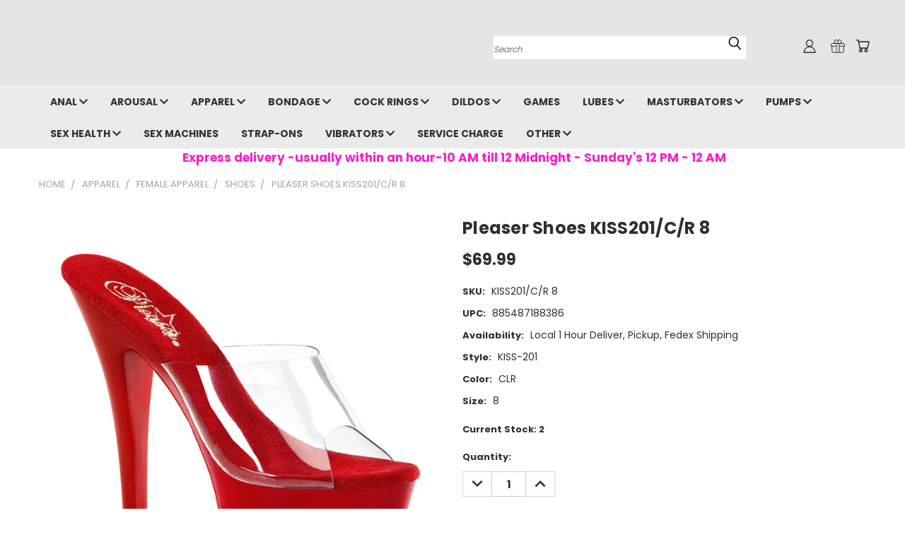

--- FILE ---
content_type: text/html; charset=UTF-8
request_url: https://toystonight.com/pleaser-kiss201-c-r-8/
body_size: 36548
content:
<!DOCTYPE html>
<html class="no-js" lang="en">
    <head>
        <title>Pleaser KISS201/C/R 8</title>
        <link rel="dns-prefetch preconnect" href="https://cdn11.bigcommerce.com/s-ki7ie9xsy" crossorigin><link rel="dns-prefetch preconnect" href="https://fonts.googleapis.com/" crossorigin><link rel="dns-prefetch preconnect" href="https://fonts.gstatic.com/" crossorigin>
        <meta property="product:price:amount" content="69.99" /><meta property="product:price:currency" content="USD" /><meta property="og:url" content="https://toystonight.com/pleaser-kiss201-c-r-8/" /><meta property="og:site_name" content="Toys Tonight" /><meta name="keywords" content="Miami&#039;s Best Adult Sex Toy Shop, Miami FL, Adult Toys Delivered In An Hour or Less, Adult Toys, Sex Toys, Dildos, Vibrators, Fleshlight, Pocket Pussy, Masturbators, Dolls, Womanizer, We-Vibe, Satisfyer, Riley Reid, Adam Eve Toys,"><link rel='canonical' href='https://toystonight.com/pleaser-kiss201-c-r-8/' /><meta name='platform' content='bigcommerce.stencil' /><meta property="og:type" content="product" />
<meta property="og:title" content="Pleaser Shoes KISS201/C/R 8" />
<meta property="og:description" content="Miami&#039;s Best Adult Sex Toy Shop, Miami FL  Adult Toys Delivered In An Hour Voted #1 Miami New Times 2021 Best of Miami. ​Delivery Service to Miami and Broward" />
<meta property="og:image" content="https://cdn11.bigcommerce.com/s-ki7ie9xsy/products/2814/images/8600/kiss-201-cr__32771.1635261050.386.513.jpg?c=1" />
<meta property="og:availability" content="instock" />
<meta property="pinterest:richpins" content="enabled" />
        
         

        <link href="https://cdn11.bigcommerce.com/s-ki7ie9xsy/product_images/RabbitIcon.jpg?t=1678310576" rel="shortcut icon">
       <meta name="viewport" content="width=device-width, initial-scale=1, maximum-scale=1">

       <script>
           document.documentElement.className = document.documentElement.className.replace('no-js', 'js');
       </script>
       <script>
           window.lazySizesConfig = window.lazySizesConfig || {};
           window.lazySizesConfig.loadMode = 1;
       </script>
       <script async src="https://cdn11.bigcommerce.com/s-ki7ie9xsy/stencil/19a6b2b0-b244-013d-f5dd-1ea14f4cd8c0/e/98913ad0-b318-013d-cadf-1e6cc74f6edd/dist/theme-bundle.head_async.js"></script>


        <link href="https://fonts.googleapis.com/css?family=Poppins:400,700&display=swap" rel="stylesheet">
        <link data-stencil-stylesheet href="https://cdn11.bigcommerce.com/s-ki7ie9xsy/stencil/19a6b2b0-b244-013d-f5dd-1ea14f4cd8c0/e/98913ad0-b318-013d-cadf-1e6cc74f6edd/css/theme-f07e3480-e106-013d-2369-5a590a70e37c.css" rel="stylesheet">
        <link data-stencil-stylesheet href="https://cdn11.bigcommerce.com/s-ki7ie9xsy/stencil/19a6b2b0-b244-013d-f5dd-1ea14f4cd8c0/e/98913ad0-b318-013d-cadf-1e6cc74f6edd/css/vault-f07e3480-e106-013d-2369-5a590a70e37c.css" rel="stylesheet">
        <link data-stencil-stylesheet href="https://cdn11.bigcommerce.com/s-ki7ie9xsy/stencil/19a6b2b0-b244-013d-f5dd-1ea14f4cd8c0/e/98913ad0-b318-013d-cadf-1e6cc74f6edd/css/custom-f07e3480-e106-013d-2369-5a590a70e37c.css" rel="stylesheet">

        <!-- Start Tracking Code for analytics_facebook -->

<script>
!function(f,b,e,v,n,t,s){if(f.fbq)return;n=f.fbq=function(){n.callMethod?n.callMethod.apply(n,arguments):n.queue.push(arguments)};if(!f._fbq)f._fbq=n;n.push=n;n.loaded=!0;n.version='2.0';n.queue=[];t=b.createElement(e);t.async=!0;t.src=v;s=b.getElementsByTagName(e)[0];s.parentNode.insertBefore(t,s)}(window,document,'script','https://connect.facebook.net/en_US/fbevents.js');

fbq('set', 'autoConfig', 'false', '913917699594609');
fbq('dataProcessingOptions', ['LDU'], 0, 0);
fbq('init', '913917699594609', {"external_id":"7ec989df-6ded-4aca-a284-8cbb1d65dc62"});
fbq('set', 'agent', 'bigcommerce', '913917699594609');

function trackEvents() {
    var pathName = window.location.pathname;

    fbq('track', 'PageView', {}, "");

    // Search events start -- only fire if the shopper lands on the /search.php page
    if (pathName.indexOf('/search.php') === 0 && getUrlParameter('search_query')) {
        fbq('track', 'Search', {
            content_type: 'product_group',
            content_ids: [],
            search_string: getUrlParameter('search_query')
        });
    }
    // Search events end

    // Wishlist events start -- only fire if the shopper attempts to add an item to their wishlist
    if (pathName.indexOf('/wishlist.php') === 0 && getUrlParameter('added_product_id')) {
        fbq('track', 'AddToWishlist', {
            content_type: 'product_group',
            content_ids: []
        });
    }
    // Wishlist events end

    // Lead events start -- only fire if the shopper subscribes to newsletter
    if (pathName.indexOf('/subscribe.php') === 0 && getUrlParameter('result') === 'success') {
        fbq('track', 'Lead', {});
    }
    // Lead events end

    // Registration events start -- only fire if the shopper registers an account
    if (pathName.indexOf('/login.php') === 0 && getUrlParameter('action') === 'account_created') {
        fbq('track', 'CompleteRegistration', {}, "");
    }
    // Registration events end

    

    function getUrlParameter(name) {
        var cleanName = name.replace(/[\[]/, '\[').replace(/[\]]/, '\]');
        var regex = new RegExp('[\?&]' + cleanName + '=([^&#]*)');
        var results = regex.exec(window.location.search);
        return results === null ? '' : decodeURIComponent(results[1].replace(/\+/g, ' '));
    }
}

if (window.addEventListener) {
    window.addEventListener("load", trackEvents, false)
}
</script>
<noscript><img height="1" width="1" style="display:none" alt="null" src="https://www.facebook.com/tr?id=913917699594609&ev=PageView&noscript=1&a=plbigcommerce1.2&eid="/></noscript>

<!-- End Tracking Code for analytics_facebook -->

<!-- Start Tracking Code for analytics_googleanalytics -->

<!-- Google Tag Manager -->
<script>(function(w,d,s,l,i){w[l]=w[l]||[];w[l].push({'gtm.start':
new Date().getTime(),event:'gtm.js'});var f=d.getElementsByTagName(s)[0],
j=d.createElement(s),dl=l!='dataLayer'?'&l='+l:'';j.async=true;j.src=
'https://www.googletagmanager.com/gtm.js?id='+i+dl;f.parentNode.insertBefore(j,f);
})(window,document,'script','dataLayer','GTM-T93PVRR');</script>
<!-- End Google Tag Manager -->

<!-- End Tracking Code for analytics_googleanalytics -->

<!-- Start Tracking Code for analytics_googleanalytics4 -->

<script data-cfasync="false" src="https://cdn11.bigcommerce.com/shared/js/google_analytics4_bodl_subscribers-358423becf5d870b8b603a81de597c10f6bc7699.js" integrity="sha256-gtOfJ3Avc1pEE/hx6SKj/96cca7JvfqllWA9FTQJyfI=" crossorigin="anonymous"></script>
<script data-cfasync="false">
  (function () {
    window.dataLayer = window.dataLayer || [];

    function gtag(){
        dataLayer.push(arguments);
    }

    function initGA4(event) {
         function setupGtag() {
            function configureGtag() {
                gtag('js', new Date());
                gtag('set', 'developer_id.dMjk3Nj', true);
                gtag('config', 'G-W4ZB8WLLMC');
            }

            var script = document.createElement('script');

            script.src = 'https://www.googletagmanager.com/gtag/js?id=G-W4ZB8WLLMC';
            script.async = true;
            script.onload = configureGtag;

            document.head.appendChild(script);
        }

        setupGtag();

        if (typeof subscribeOnBodlEvents === 'function') {
            subscribeOnBodlEvents('G-W4ZB8WLLMC', false);
        }

        window.removeEventListener(event.type, initGA4);
    }

    

    var eventName = document.readyState === 'complete' ? 'consentScriptsLoaded' : 'DOMContentLoaded';
    window.addEventListener(eventName, initGA4, false);
  })()
</script>

<!-- End Tracking Code for analytics_googleanalytics4 -->

<!-- Start Tracking Code for analytics_siteverification -->

<script async src="https://www.googletagmanager.com/gtag/js?id=UA-25803537-2"></script>
<script>
window.dataLayer = window.dataLayer || [];
function gtag(){dataLayer.push(arguments);}
gtag('js', new Date());
gtag('config', '460953263');

function trackEcommerce() {
    function gaAddTrans(orderID, store, total, tax, shipping, city, state, country, currency, channelInfo) {
        var transaction = {
            id: orderID,
            affiliation: store,
            revenue: total,
            tax: tax,
            shipping: shipping,
            city: city,
            state: state,
            country: country
        };

        if (currency) {
            transaction.currency = currency;
        }

        ga('ecommerce:addTransaction', transaction);
    }
    
    function gaAddItems(orderID, sku, product, variation, price, qty) {
        ga('ecommerce:addItem', {
            id: orderID,
            sku: sku,
            name: product,
            category: variation,
            price: price,
            quantity: qty
        });
    }

    function gaTrackTrans() {
        ga('ecommerce:send');
    }

    function gtagAddTrans(orderID, store, total, tax, shipping, city, state, country, currency, channelInfo) {
        this.transaction = {
            transaction_id: orderID,
            affiliation: store,
            value: total,
            tax: tax,
            shipping: shipping,
            items: []
        };

        if (currency) {
            this.transaction.currency = currency;
        }
    }

    function gtagAddItem(orderID, sku, product, variation, price, qty) {
        this.transaction.items.push({
            id: sku,
            name: product,
            category: variation,
            price: price,
            quantity: qty
        });
    }

    function gtagTrackTrans() {
        gtag('event', 'purchase', this.transaction);
        gtag('event', 'conversion', {
            'send_to': '460953263/MAllCIG8v_cCEK-t5tsB',
            'value': this.transaction.value,
            'transaction_id': this.transaction.transaction_id,
        });
        this.transaction = null;
    }

    if (typeof gtag === 'function') {
        this._addTrans = gtagAddTrans;
        this._addItem = gtagAddItem;
        this._trackTrans = gtagTrackTrans;
    } else if (typeof ga === 'function') {
        this._addTrans = gaAddTrans;
        this._addItem = gaAddItems;
        this._trackTrans = gaTrackTrans;
    }
}

var pageTracker = new trackEcommerce();

</script>  

<!-- End Tracking Code for analytics_siteverification -->


<script src="https://www.google.com/recaptcha/api.js" async defer></script>
<script type="text/javascript">
var BCData = {"product_attributes":{"sku":"KISS201\/C\/R 8","upc":"885487188386","mpn":"0.00","gtin":null,"weight":null,"base":true,"image":null,"price":{"without_tax":{"formatted":"$69.99","value":69.99,"currency":"USD"},"tax_label":"Tax"},"out_of_stock_behavior":"label_option","out_of_stock_message":"Out of stock","available_modifier_values":[],"in_stock_attributes":[],"stock":2,"instock":true,"stock_message":null,"purchasable":true,"purchasing_message":null,"call_for_price_message":null}};
</script>
<script src='https://ecommplugins-trustboxsettings.trustpilot.com/stores/ki7ie9xsy.js?settings=1675052141588' async></script><script src='https://widget.trustpilot.com/bootstrap/v5/tp.widget.bootstrap.min.js' async></script><script type='text/javascript'>
window.__lo_site_id = 272324;

	(function() {
		var wa = document.createElement('script'); wa.type = 'text/javascript'; wa.async = true;
		wa.src = 'https://d10lpsik1i8c69.cloudfront.net/w.js';
		var s = document.getElementsByTagName('script')[0]; s.parentNode.insertBefore(wa, s);
	  })();
	</script>
                <script type="text/javascript">
                    const trustpilot_settings = {
                        page: "product" === "default" ? "landing" : "product",
                        sku: "KISS201/C/R 8",
                        name: "Pleaser Shoes KISS201/C/R 8",
                        key: "SCCDnXOts48oXzf1",
                        product_id: "2814", // Needed for TrustBoxPreview
                    };
                    const createTrustBoxScript = function() {
                        const trustBoxScript = document.createElement('script');
                        trustBoxScript.async = true;
                        trustBoxScript.src = "https://ecommplugins-scripts.trustpilot.com/v2.1/js/header_bigcommerce.min.js";
                        document.head.appendChild(trustBoxScript);
                    };
                    if (BCData.product_attributes && !BCData.product_attributes.base && "sku" !== 'id') {
                        addEventListener('DOMContentLoaded', () => {
                            const endpoint = "/remote/v1/product-attributes/2814";
                            try {
                                stencilUtils.api.productAttributes.makeRequest(endpoint, "GET", {}, {}, function(err, res) {
                                    trustpilot_settings.sku = res.data["sku"];
                                    createTrustBoxScript();
                                })
                            } catch {
                                fetch(endpoint).then(function(res) {
                                    res.json().then(function(jsonRes) {
                                        trustpilot_settings.sku = jsonRes.data["sku"];
                                        createTrustBoxScript();
                                    });
                                });
                            }
                        });
                    } else {
                        createTrustBoxScript();
                    }
                </script>
            <script type="application/ld+json">
{
"@context":"https://schema.org",
"@type":"Webpage",
"headline":"TOYS TONIGHT SEX SHOP MIAMI",
"url":"https://toystonight.com",
"keywords":"Sex Shop,Adult Toys, Sex Toys, Adult Novelties, Dildos, Vibrators, Masturbators, Strap-ons, Pocket Pussies, Cock Rings, Toys for Men, Fleshlight, Fleshlight Girls, Penis Pumps, Bondage, Lingerie, Lubricants, Lovense, We-Vibe, Womanizer, Satisfyer, Lush", 
"@graph":[{
	"@type":"LocalBusiness",
	"address":{
"@type":"PostalAddress",
"streetAddress":"203 NW 36th Street Unit A",
"addressLocality":"Miami",
"addressRegion":"Florida",
"postalCode":"33127",
"addressCountry":"USA"
},
"@id":"https://www.google.com/maps?cid=4996618931957379362",
"name":"Sex Shop, Sex Toy shop, Adult Toy Shop, Adult Novelty Store, Sex Shop Miami, Adul Toys Miami, Adult Toy Shop Miami, Adult Novelty Store Miami",
"identifier":["https://www.google.com/search?g=sex+toy+shop+miami&kponly&kgmid=/m/Miami"],
"alternateName":["Sex Shop", "Sex Toy Shop", "Adult Toy Store", "Adult Sex Shop", "Adult Novelty Store", "Adult Toys", "Adult Novelty Shop", "Sexy Store", "Lingerie Store", "Lingerie Shop"],
"description":"Toys Tonight is Miami's Premier Sex Shop Delivery Service, we deliver adult toys in Miami and Broward County usually in under an hour.  We also have two award winning stores with 5 star google ratings, order on line or visit us at any of our stores in Miami and Miami Beach, Florida",
"telephone":"+19546542089",
"url":"https://www.toystonight.com",
"logo":"https://cdn11.bigcommerce.com/s-ki7ie9xsy/product_images/uploaded_images/asset-1dotcomlogopink.png?t=1631672147&_gl=1*17i4coa*_ga*OTQ5NTg0NTU2LjE2MzAxNzM1ODg.*_ga_WS2VZYPC6G*MTYzNjk0MjU2MS44Ny4xLjE2MzY5NDI1OTguMjM.",
"hasMap":"https://www.google.com/maps?cid=4996618931957379362",
"currenciesAccepted":"USD",
"paymentAccepted":"Visa, MC, Paypal, Amex, Venmo, Discover, Apple Pay, Google Pay, Samsung Pay, Cash App",
"additionalProperty":"https://toys-tonight.business.site/?m=true",
"priceRange":"$$",
"disambiguatingDescription":"We Deliver Adult Sex Toys to the Miami and Broward Counties in under an hour",
"mainEntityOfPage":"https://www.toystongight.com",
"foundingDate":"2020",
"areaServed":["USA","FL","Miami","Miami Beach","North Miami","South Miami","Hialeah","Miami Gardens","Kendall","Homestead","Kendall Lakes","Tamiani","Fountainbleau","The Hammocks","Doral","Coral Gables","Country Club","Cutler Bay","Fort Lauderdale","Hollywood","Davie","Pompano Beach","Pembroke Pines","Hallandale","Pinecrest","Sweetwater","Medley","Hialeah Gardens","Miami Lakes","Opa-Locka","Miami Shores","Bal Harbour","Surfside","Miami Springs","Aventura","Brickell","Fisher Island","Key Biscayne","Wynwood","Hallandale Beach","Country Club","Miramar","Southwest Ranches","Cooper City","Plantation","Sunrise","Lauderdale Lakes","Oakland Park","Wilton Manors","Lauderdale By The Sea","Tamarac","Coral Springs","Lighthouse Point","Hillsborough","Deerfield Beach"],
"award":"Miami New Times Best Adult Entertainment Store in Miami 2021",
"hasOfferCatalog":{
"@type":"OfferCatalog",
"name":"Toys Tonight Sex Shop Miami",
"id":"https://www.toystonight.com"
}
}]
}.
</script><!-- Google tag (gtag.js) -->
<script async src="https://www.googletagmanager.com/gtag/js?id=AW-460953263"></script>
<script>
  window.dataLayer = window.dataLayer || [];
  function gtag(){dataLayer.push(arguments);}
  gtag('js', new Date());

  gtag('config', 'AW-460953263');
</script>
 <script data-cfasync="false" src="https://microapps.bigcommerce.com/bodl-events/1.9.4/index.js" integrity="sha256-Y0tDj1qsyiKBRibKllwV0ZJ1aFlGYaHHGl/oUFoXJ7Y=" nonce="" crossorigin="anonymous"></script>
 <script data-cfasync="false" nonce="">

 (function() {
    function decodeBase64(base64) {
       const text = atob(base64);
       const length = text.length;
       const bytes = new Uint8Array(length);
       for (let i = 0; i < length; i++) {
          bytes[i] = text.charCodeAt(i);
       }
       const decoder = new TextDecoder();
       return decoder.decode(bytes);
    }
    window.bodl = JSON.parse(decodeBase64("[base64]"));
 })()

 </script>

<script nonce="">
(function () {
    var xmlHttp = new XMLHttpRequest();

    xmlHttp.open('POST', 'https://bes.gcp.data.bigcommerce.com/nobot');
    xmlHttp.setRequestHeader('Content-Type', 'application/json');
    xmlHttp.send('{"store_id":"1001563517","timezone_offset":"-4.0","timestamp":"2025-12-26T23:05:03.27276600Z","visit_id":"05a5304f-2326-4c44-a3bc-b2907010bc6e","channel_id":1}');
})();
</script>

        

        
        
        
        
        
        
        
        <!-- snippet location htmlhead -->
    </head>
    <body class="product">
      <!-- ACTIVE SHOPNAV DIM PAGE -->
      <div id="shopnav-dim-page" style="display: none;">
        <div style="top: 50%; left: 50%; display: none;" id="dialog" class="window">
          <div id="san"></div>
        </div>
        <div style="width: 2478px; font-size: 32pt; color:white; height: 1202px; display: none; opacity: 0.4;" id="mask"></div>
      </div>
      <!-- END ACTIVE SHOPNAV DIM PAGE -->
        <!-- snippet location header -->
        <svg data-src="https://cdn11.bigcommerce.com/s-ki7ie9xsy/stencil/19a6b2b0-b244-013d-f5dd-1ea14f4cd8c0/e/98913ad0-b318-013d-cadf-1e6cc74f6edd/img/icon-sprite.svg" class="icons-svg-sprite"></svg>


        <header class="header header-logo--left" role="banner">
    <a href="#" class="mobileMenu-toggle" data-mobile-menu-toggle="menu">
        <span class="mobileMenu-toggleIcon">Toggle menu</span>
    </a>

  <div class="logo-user-section container">
        <div class="header-logo header-logo--left">
            <a href="https://toystonight.com/">
            <div class="header-logo-image-container">
                <img class="header-logo-image" src="https://cdn11.bigcommerce.com/s-ki7ie9xsy/images/stencil/250x100/home_logo_1678310147__61325.original.jpg" alt="Toys Tonight" title="Toys Tonight">
            </div>
</a>
        </div>
        <nav class="navUser">
    <ul class="navUser-section navUser-section--alt">

        <div class="dropdown dropdown--quickSearch desktop" id="quickSearch" aria-hidden="true" tabindex="-1" data-prevent-quick-search-close>
            <div class="container">
  <a href="#" class="quickSearch-mobileToggle" title="Submit Search" alt="Submit Search">
      <span class="mobileMenu-toggleIcon"></span>
  </a>
    <form class="form" action="/search.php">
        <fieldset class="form-fieldset">
            <div class="form-field">
                <label class="is-srOnly" for="search_query">Search</label>
                <input class="form-input" data-search-quick name="search_query" id="search_query" data-error-message="Search field cannot be empty." placeholder="Search" autocomplete="off">
                <!-- <input class="button button--primary form-prefixPostfix-button--postfix" type="submit" value=""><svg class="header-icon search-icon"><use xlink:href="#icon-search"></use></svg> -->
            </div>
        </fieldset>
        <div class="search-icon submit">
          <input title="Submit Search" alt="Submit Search" class="button button--primary form-prefixPostfix-button--postfix" type="submit" value="">
          <svg class="header-icon search-icon" title="submit" alt="submit"><use xlink:href="#icon-search"></use></svg>
        </div>
    </form>
    <section class="quickSearchResults" data-bind="html: results"></section>
</div>
        </div>

        <div class="user-icons">
          <li class="navUser-item navUser-item--cart user-icons">
              <a
                  class="navUser-action"
                  data-cart-preview
                  data-dropdown="cart-preview-dropdown"
                  data-options="align:right"
                  href="/cart.php"
                  title="Cart">
                  <span class="navUser-item-cartLabel"><svg class="header-icon cart-icon"><use xlink:href="#icon-cart"></use></svg></span> <span class="countPill cart-quantity"></span>
              </a>

              <div class="dropdown-menu" id="cart-preview-dropdown" data-dropdown-content aria-hidden="true"></div>
          </li>

          
            <li class="navUser-item user-icons gift-certificates">
                <a title="Gift Certificates" alt="Gift Certificates" class="navUser-action" href="/giftcertificates.php"><svg class="header-icon gift-icon"><use xlink:href="#icon-gift" /></svg></a>
            </li>

        <a title="Compare Items" class="navUser-action navUser-item--compare" href="/compare" data-compare-nav><svg class="header-icon compare-icon"><use xlink:href="#icon-compare"></use></svg><span class="countPill countPill--positive countPill--alt compare"></span></a>

        <!-- <li class="navUser-item navUser-item--account user-icons account"> -->
                    <!-- <a class="navUser-action" href="/login.php"><svg class="header-icon account-icon"><use xlink:href="#icon-account"></use></svg></a> -->
                    <!-- <ul class="account-link enabled"> -->
    <li class="navUser-item navUser-item--account user-icons account">
        <a class="navUser-action account signin-list" title="User Toolbox" alt="User Toolbox" href="/login.php"><svg class="header-icon account-icon"><use xlink:href="#icon-account"></use></svg></a>
        <!-- <a class="navUser-action login" href="/login.php">Sign in</a> -->
        <div class="dropdown-menu signin-list" id="account-dropdown-signin-list">
          <!-- <h2 class="container-header">Account Info</h2> -->
            <nav class="navBar navBar--sub navBar--account signin-list">
    <ul class="navBar-section signout-list">
      <li>
        <a class="navBar-action signout-list" href="/login.php">Sign in  </a>
          <span class="navUser-or"> or </span>
          <a class="navBar-action signout-list" href="/login.php?action=create_account">  Register</a></li>
    </ul>
</nav>
            <!-- <hr class="left full-width" /> -->
            <!-- { {> components / common / currency-selector-dropdown } } -->
            <!-- <a class="button button--primary signin-register logout-button" href="/login.php">Sign in</a> -->
        </div>
     </li>
<!-- </ul> -->
        <!-- </li> -->

        <li class="navUser-item quicksearch mobile">
            <a class="navUser-action navUser-action--quickSearch desktop-toggle" href="#" data-search="quickSearch" aria-controls="quickSearch" aria-expanded="false"><svg class="header-icon search-icon"><use xlink:href="#icon-search"></use></svg></a>
        </li>

    </ul>
    </div>

</nav>
  </div>
    <div id="menu-wrapper">
        <div class="navPages-container" id="menu" data-menu>
          <div class="navPages-wider desktop">
    <div class="nav-minus-logo">
    <div class="mega-cat-nav ">
      <li class="navPages-item navPages-item-page container-header btn">
        <a class="navPages-action">
          <svg class="mega-menu-icon open"><use xlink:href="#icon-v-menu" /></svg><svg class="mega-menu-icon close"><use xlink:href="#icon-close" /><span class="burger-menu">Shop</span><span class="burger-menu fixed">Menu</span>
        </a>
        <div class="clear"></div>
      </li>
      <nav class="navPages">
          <div class="mega-cat-dropdown">
          <div class="inner">
  
          <div id="page-wrapper">
          <div class="category-list">
            <h2 class="container-header mobile">Categories</h2>
            <li class="navPages-item top-level categories">
                <div class="desktop">
    <a class="navPages-action navPages-action-depth-max has-subMenu is-root second-level-parent sideNavTopLevel needsclick" href="https://toystonight.com/anal/">Anal
    <i class="icon navPages-action-moreIcon closed topLevel" aria-hidden="true"><svg><use xlink:href="#icon-chevron-down" /></svg></i>
    </a>
    <div class="navPage-subMenu navPage-subMenu-horizontal second-level-flyout" id="navPages-256" aria-hidden="true" tabindex="-1">
  <div class="category-title">
    <h2><a class="category-title" href="https://toystonight.com/anal/">Anal</a></h2>
    <div class="flyout-pagination-container top">
      <a class="navPages-action previous">
        <i class="icon prev" aria-hidden="true">
          <svg><use xlink:href="#icon-circle-left" /></svg>
        </i>
      </a>
      <!-- <span class="dots"></span> -->
      <a class="navPages-action next">
        <i class="icon next" aria-hidden="true">
          <svg><use xlink:href="#icon-circle-right" /></svg>
        </i>
      </a>
    </div>
  </div>
  <div class="flyout-pagination-container bottom">
    <a class="navPages-action previous">
      <i class="icon prev" aria-hidden="true">
        <svg><use xlink:href="#icon-chevron-left" /></svg>
      </i>
    </a>
    <span class="dots"></span>
    <a class="navPages-action next">
      <i class="icon next" aria-hidden="true">
        <svg><use xlink:href="#icon-chevron-left" /></svg>
      </i>
    </a>
  </div>

  <div class="desktop">
    <ul class="navPage-subMenu-list all-second-level-plus-container flyout-page-wrapper">
            <li class="navPage-subMenu-item-child second-level">
                    <a class="navPage-subMenu-action navPages-action second-level" href="https://toystonight.com/nearme/miami/sex-toys/anal-beads/">Anal Beads</a>
                    <!-- <a class="navPage-subMenu-action navPages-action navPages-action-depth-max view-all" href="https://toystonight.com/nearme/miami/sex-toys/anal-beads/">View All</a> -->
            </li>
            <li class="navPage-subMenu-item-child second-level">
                    <a class="navPage-subMenu-action navPages-action second-level" href="https://toystonight.com/anal-douches/">Anal Douches</a>
                    <!-- <a class="navPage-subMenu-action navPages-action navPages-action-depth-max view-all" href="https://toystonight.com/anal-douches/">View All</a> -->
            </li>
            <li class="navPage-subMenu-item-child second-level">
                    <a class="navPage-subMenu-action navPages-action second-level" href="https://toystonight.com/desensitizers/">Desensitizers</a>
                    <!-- <a class="navPage-subMenu-action navPages-action navPages-action-depth-max view-all" href="https://toystonight.com/desensitizers/">View All</a> -->
            </li>
            <li class="navPage-subMenu-item-child second-level">
                    <a class="navPage-subMenu-action navPages-action second-level" href="https://toystonight.com/anal-vibrators/">Anal Vibrators</a>
                    <!-- <a class="navPage-subMenu-action navPages-action navPages-action-depth-max view-all" href="https://toystonight.com/anal-vibrators/">View All</a> -->
            </li>
            <li class="navPage-subMenu-item-child second-level">
                    <a class="navPage-subMenu-action navPages-action second-level" href="https://toystonight.com/anal-training-kits/">Anal Training Kits</a>
                    <!-- <a class="navPage-subMenu-action navPages-action navPages-action-depth-max view-all" href="https://toystonight.com/anal-training-kits/">View All</a> -->
            </li>
            <li class="navPage-subMenu-item-child second-level">
                    <a class="navPage-subMenu-action navPages-action second-level" href="https://toystonight.com/butt-plugs/">Butt Plugs</a>
                    <!-- <a class="navPage-subMenu-action navPages-action navPages-action-depth-max view-all" href="https://toystonight.com/butt-plugs/">View All</a> -->
            </li>
            <li class="navPage-subMenu-item-child second-level">
                    <a class="navPage-subMenu-action navPages-action second-level" href="https://toystonight.com/prostate-massagers/">Prostate Massagers</a>
                    <!-- <a class="navPage-subMenu-action navPages-action navPages-action-depth-max view-all" href="https://toystonight.com/prostate-massagers/">View All</a> -->
            </li>
        <!-- <div class="flyout-pagination-container bottom">
          <a class="navPages-action previous">
            <i class="icon prev" aria-hidden="true">
              <svg><use xlink:href="#icon-chevron-left" /></svg>
            </i>
          </a>
          <span class="dots"></span>
          <a class="navPages-action next">
            <i class="icon next" aria-hidden="true">
              <svg><use xlink:href="#icon-chevron-left" /></svg>
            </i>
          </a>
        </div> -->

    </ul>
    </div>

<div class="mobile">
    <ul class="navPage-subMenu-list all-second-level-plus-container flyout-page-wrapper">
            <li class="navPage-subMenu-item-child second-level">
                    <a class="navPage-subMenu-action navPages-action second-level" href="https://toystonight.com/nearme/miami/sex-toys/anal-beads/">Anal Beads</a>
                    <!-- <a class="navPage-subMenu-action navPages-action navPages-action-depth-max view-all" href="https://toystonight.com/nearme/miami/sex-toys/anal-beads/">View All</a> -->
            </li>
            <li class="navPage-subMenu-item-child second-level">
                    <a class="navPage-subMenu-action navPages-action second-level" href="https://toystonight.com/anal-douches/">Anal Douches</a>
                    <!-- <a class="navPage-subMenu-action navPages-action navPages-action-depth-max view-all" href="https://toystonight.com/anal-douches/">View All</a> -->
            </li>
            <li class="navPage-subMenu-item-child second-level">
                    <a class="navPage-subMenu-action navPages-action second-level" href="https://toystonight.com/desensitizers/">Desensitizers</a>
                    <!-- <a class="navPage-subMenu-action navPages-action navPages-action-depth-max view-all" href="https://toystonight.com/desensitizers/">View All</a> -->
            </li>
            <li class="navPage-subMenu-item-child second-level">
                    <a class="navPage-subMenu-action navPages-action second-level" href="https://toystonight.com/anal-vibrators/">Anal Vibrators</a>
                    <!-- <a class="navPage-subMenu-action navPages-action navPages-action-depth-max view-all" href="https://toystonight.com/anal-vibrators/">View All</a> -->
            </li>
            <li class="navPage-subMenu-item-child second-level">
                    <a class="navPage-subMenu-action navPages-action second-level" href="https://toystonight.com/anal-training-kits/">Anal Training Kits</a>
                    <!-- <a class="navPage-subMenu-action navPages-action navPages-action-depth-max view-all" href="https://toystonight.com/anal-training-kits/">View All</a> -->
            </li>
            <li class="navPage-subMenu-item-child second-level">
                    <a class="navPage-subMenu-action navPages-action second-level" href="https://toystonight.com/butt-plugs/">Butt Plugs</a>
                    <!-- <a class="navPage-subMenu-action navPages-action navPages-action-depth-max view-all" href="https://toystonight.com/butt-plugs/">View All</a> -->
            </li>
            <li class="navPage-subMenu-item-child second-level">
                    <a class="navPage-subMenu-action navPages-action second-level" href="https://toystonight.com/prostate-massagers/">Prostate Massagers</a>
                    <!-- <a class="navPage-subMenu-action navPages-action navPages-action-depth-max view-all" href="https://toystonight.com/prostate-massagers/">View All</a> -->
            </li>
        <!-- <div class="flyout-pagination-container bottom">
          <a class="navPages-action previous">
            <i class="icon prev" aria-hidden="true">
              <svg><use xlink:href="#icon-chevron-left" /></svg>
            </i>
          </a>
          <span class="dots"></span>
          <a class="navPages-action next">
            <i class="icon next" aria-hidden="true">
              <svg><use xlink:href="#icon-chevron-left" /></svg>
            </i>
          </a>
        </div> -->

    </ul>
    </div>
</div>
</div>

<div class="mobile">
    <a class="navPages-action navPages-action-depth-max has-subMenu is-root second-level-parent sideNavTopLevel needsclick" href="https://toystonight.com/anal/">Anal
    </a>
     <i class="icon navPages-action-moreIcon closed topLevel" aria-hidden="true"><svg><use xlink:href="#icon-chevron-down" /></svg></i>
    <div class="navPage-subMenu navPage-subMenu-horizontal second-level-flyout" id="navPages-256" aria-hidden="true" tabindex="-1">
  <div class="category-title">
    <h2><a class="category-title" href="https://toystonight.com/anal/">Anal</a></h2>
    <div class="flyout-pagination-container top">
      <a class="navPages-action previous">
        <i class="icon prev" aria-hidden="true">
          <svg><use xlink:href="#icon-circle-left" /></svg>
        </i>
      </a>
      <!-- <span class="dots"></span> -->
      <a class="navPages-action next">
        <i class="icon next" aria-hidden="true">
          <svg><use xlink:href="#icon-circle-right" /></svg>
        </i>
      </a>
    </div>
  </div>
  <div class="flyout-pagination-container bottom">
    <a class="navPages-action previous">
      <i class="icon prev" aria-hidden="true">
        <svg><use xlink:href="#icon-chevron-left" /></svg>
      </i>
    </a>
    <span class="dots"></span>
    <a class="navPages-action next">
      <i class="icon next" aria-hidden="true">
        <svg><use xlink:href="#icon-chevron-left" /></svg>
      </i>
    </a>
  </div>

  <div class="desktop">
    <ul class="navPage-subMenu-list all-second-level-plus-container flyout-page-wrapper">
            <li class="navPage-subMenu-item-child second-level">
                    <a class="navPage-subMenu-action navPages-action second-level" href="https://toystonight.com/nearme/miami/sex-toys/anal-beads/">Anal Beads</a>
                    <!-- <a class="navPage-subMenu-action navPages-action navPages-action-depth-max view-all" href="https://toystonight.com/nearme/miami/sex-toys/anal-beads/">View All</a> -->
            </li>
            <li class="navPage-subMenu-item-child second-level">
                    <a class="navPage-subMenu-action navPages-action second-level" href="https://toystonight.com/anal-douches/">Anal Douches</a>
                    <!-- <a class="navPage-subMenu-action navPages-action navPages-action-depth-max view-all" href="https://toystonight.com/anal-douches/">View All</a> -->
            </li>
            <li class="navPage-subMenu-item-child second-level">
                    <a class="navPage-subMenu-action navPages-action second-level" href="https://toystonight.com/desensitizers/">Desensitizers</a>
                    <!-- <a class="navPage-subMenu-action navPages-action navPages-action-depth-max view-all" href="https://toystonight.com/desensitizers/">View All</a> -->
            </li>
            <li class="navPage-subMenu-item-child second-level">
                    <a class="navPage-subMenu-action navPages-action second-level" href="https://toystonight.com/anal-vibrators/">Anal Vibrators</a>
                    <!-- <a class="navPage-subMenu-action navPages-action navPages-action-depth-max view-all" href="https://toystonight.com/anal-vibrators/">View All</a> -->
            </li>
            <li class="navPage-subMenu-item-child second-level">
                    <a class="navPage-subMenu-action navPages-action second-level" href="https://toystonight.com/anal-training-kits/">Anal Training Kits</a>
                    <!-- <a class="navPage-subMenu-action navPages-action navPages-action-depth-max view-all" href="https://toystonight.com/anal-training-kits/">View All</a> -->
            </li>
            <li class="navPage-subMenu-item-child second-level">
                    <a class="navPage-subMenu-action navPages-action second-level" href="https://toystonight.com/butt-plugs/">Butt Plugs</a>
                    <!-- <a class="navPage-subMenu-action navPages-action navPages-action-depth-max view-all" href="https://toystonight.com/butt-plugs/">View All</a> -->
            </li>
            <li class="navPage-subMenu-item-child second-level">
                    <a class="navPage-subMenu-action navPages-action second-level" href="https://toystonight.com/prostate-massagers/">Prostate Massagers</a>
                    <!-- <a class="navPage-subMenu-action navPages-action navPages-action-depth-max view-all" href="https://toystonight.com/prostate-massagers/">View All</a> -->
            </li>
        <!-- <div class="flyout-pagination-container bottom">
          <a class="navPages-action previous">
            <i class="icon prev" aria-hidden="true">
              <svg><use xlink:href="#icon-chevron-left" /></svg>
            </i>
          </a>
          <span class="dots"></span>
          <a class="navPages-action next">
            <i class="icon next" aria-hidden="true">
              <svg><use xlink:href="#icon-chevron-left" /></svg>
            </i>
          </a>
        </div> -->

    </ul>
    </div>

<div class="mobile">
    <ul class="navPage-subMenu-list all-second-level-plus-container flyout-page-wrapper">
            <li class="navPage-subMenu-item-child second-level">
                    <a class="navPage-subMenu-action navPages-action second-level" href="https://toystonight.com/nearme/miami/sex-toys/anal-beads/">Anal Beads</a>
                    <!-- <a class="navPage-subMenu-action navPages-action navPages-action-depth-max view-all" href="https://toystonight.com/nearme/miami/sex-toys/anal-beads/">View All</a> -->
            </li>
            <li class="navPage-subMenu-item-child second-level">
                    <a class="navPage-subMenu-action navPages-action second-level" href="https://toystonight.com/anal-douches/">Anal Douches</a>
                    <!-- <a class="navPage-subMenu-action navPages-action navPages-action-depth-max view-all" href="https://toystonight.com/anal-douches/">View All</a> -->
            </li>
            <li class="navPage-subMenu-item-child second-level">
                    <a class="navPage-subMenu-action navPages-action second-level" href="https://toystonight.com/desensitizers/">Desensitizers</a>
                    <!-- <a class="navPage-subMenu-action navPages-action navPages-action-depth-max view-all" href="https://toystonight.com/desensitizers/">View All</a> -->
            </li>
            <li class="navPage-subMenu-item-child second-level">
                    <a class="navPage-subMenu-action navPages-action second-level" href="https://toystonight.com/anal-vibrators/">Anal Vibrators</a>
                    <!-- <a class="navPage-subMenu-action navPages-action navPages-action-depth-max view-all" href="https://toystonight.com/anal-vibrators/">View All</a> -->
            </li>
            <li class="navPage-subMenu-item-child second-level">
                    <a class="navPage-subMenu-action navPages-action second-level" href="https://toystonight.com/anal-training-kits/">Anal Training Kits</a>
                    <!-- <a class="navPage-subMenu-action navPages-action navPages-action-depth-max view-all" href="https://toystonight.com/anal-training-kits/">View All</a> -->
            </li>
            <li class="navPage-subMenu-item-child second-level">
                    <a class="navPage-subMenu-action navPages-action second-level" href="https://toystonight.com/butt-plugs/">Butt Plugs</a>
                    <!-- <a class="navPage-subMenu-action navPages-action navPages-action-depth-max view-all" href="https://toystonight.com/butt-plugs/">View All</a> -->
            </li>
            <li class="navPage-subMenu-item-child second-level">
                    <a class="navPage-subMenu-action navPages-action second-level" href="https://toystonight.com/prostate-massagers/">Prostate Massagers</a>
                    <!-- <a class="navPage-subMenu-action navPages-action navPages-action-depth-max view-all" href="https://toystonight.com/prostate-massagers/">View All</a> -->
            </li>
        <!-- <div class="flyout-pagination-container bottom">
          <a class="navPages-action previous">
            <i class="icon prev" aria-hidden="true">
              <svg><use xlink:href="#icon-chevron-left" /></svg>
            </i>
          </a>
          <span class="dots"></span>
          <a class="navPages-action next">
            <i class="icon next" aria-hidden="true">
              <svg><use xlink:href="#icon-chevron-left" /></svg>
            </i>
          </a>
        </div> -->

    </ul>
    </div>
</div>
</div>
            </li>
            <li class="navPages-item top-level categories">
                <div class="desktop">
    <a class="navPages-action navPages-action-depth-max has-subMenu is-root second-level-parent sideNavTopLevel needsclick" href="https://toystonight.com/sexual-arousal/">Arousal
    <i class="icon navPages-action-moreIcon closed topLevel" aria-hidden="true"><svg><use xlink:href="#icon-chevron-down" /></svg></i>
    </a>
    <div class="navPage-subMenu navPage-subMenu-horizontal second-level-flyout" id="navPages-28" aria-hidden="true" tabindex="-1">
  <div class="category-title">
    <h2><a class="category-title" href="https://toystonight.com/sexual-arousal/">Arousal</a></h2>
    <div class="flyout-pagination-container top">
      <a class="navPages-action previous">
        <i class="icon prev" aria-hidden="true">
          <svg><use xlink:href="#icon-circle-left" /></svg>
        </i>
      </a>
      <!-- <span class="dots"></span> -->
      <a class="navPages-action next">
        <i class="icon next" aria-hidden="true">
          <svg><use xlink:href="#icon-circle-right" /></svg>
        </i>
      </a>
    </div>
  </div>
  <div class="flyout-pagination-container bottom">
    <a class="navPages-action previous">
      <i class="icon prev" aria-hidden="true">
        <svg><use xlink:href="#icon-chevron-left" /></svg>
      </i>
    </a>
    <span class="dots"></span>
    <a class="navPages-action next">
      <i class="icon next" aria-hidden="true">
        <svg><use xlink:href="#icon-chevron-left" /></svg>
      </i>
    </a>
  </div>

  <div class="desktop">
    <ul class="navPage-subMenu-list all-second-level-plus-container flyout-page-wrapper">
            <li class="navPage-subMenu-item-child second-level">
                    <a class="navPage-subMenu-action navPages-action second-level" href="https://toystonight.com/female-sexual-arousal/">Female Sexual Arousal</a>
                    <!-- <a class="navPage-subMenu-action navPages-action navPages-action-depth-max view-all" href="https://toystonight.com/female-sexual-arousal/">View All</a> -->
            </li>
            <li class="navPage-subMenu-item-child second-level">
                    <a class="navPage-subMenu-action navPages-action second-level" href="https://toystonight.com/topical/">Topical</a>
                    <!-- <a class="navPage-subMenu-action navPages-action navPages-action-depth-max view-all" href="https://toystonight.com/topical/">View All</a> -->
            </li>
            <li class="navPage-subMenu-item-child second-level">
                    <a class="navPage-subMenu-action navPages-action second-level" href="https://toystonight.com/male-sexual-arousal/">Male Sexual Arousal</a>
                    <!-- <a class="navPage-subMenu-action navPages-action navPages-action-depth-max view-all" href="https://toystonight.com/male-sexual-arousal/">View All</a> -->
            </li>
            <li class="navPage-subMenu-item-child second-level">
                    <a class="navPage-subMenu-action navPages-action second-level" href="https://toystonight.com/oral/">Oral</a>
                    <!-- <a class="navPage-subMenu-action navPages-action navPages-action-depth-max view-all" href="https://toystonight.com/oral/">View All</a> -->
            </li>
            <li class="navPage-subMenu-item-child second-level">
                    <a class="navPage-subMenu-action navPages-action second-level" href="https://toystonight.com/pheromones-1/">Pheromones</a>
                    <!-- <a class="navPage-subMenu-action navPages-action navPages-action-depth-max view-all" href="https://toystonight.com/pheromones-1/">View All</a> -->
            </li>
        <!-- <div class="flyout-pagination-container bottom">
          <a class="navPages-action previous">
            <i class="icon prev" aria-hidden="true">
              <svg><use xlink:href="#icon-chevron-left" /></svg>
            </i>
          </a>
          <span class="dots"></span>
          <a class="navPages-action next">
            <i class="icon next" aria-hidden="true">
              <svg><use xlink:href="#icon-chevron-left" /></svg>
            </i>
          </a>
        </div> -->

    </ul>
    </div>

<div class="mobile">
    <ul class="navPage-subMenu-list all-second-level-plus-container flyout-page-wrapper">
            <li class="navPage-subMenu-item-child second-level">
                    <a class="navPage-subMenu-action navPages-action second-level" href="https://toystonight.com/female-sexual-arousal/">Female Sexual Arousal</a>
                    <!-- <a class="navPage-subMenu-action navPages-action navPages-action-depth-max view-all" href="https://toystonight.com/female-sexual-arousal/">View All</a> -->
            </li>
            <li class="navPage-subMenu-item-child second-level">
                    <a class="navPage-subMenu-action navPages-action second-level" href="https://toystonight.com/topical/">Topical</a>
                    <!-- <a class="navPage-subMenu-action navPages-action navPages-action-depth-max view-all" href="https://toystonight.com/topical/">View All</a> -->
            </li>
            <li class="navPage-subMenu-item-child second-level">
                    <a class="navPage-subMenu-action navPages-action second-level" href="https://toystonight.com/male-sexual-arousal/">Male Sexual Arousal</a>
                    <!-- <a class="navPage-subMenu-action navPages-action navPages-action-depth-max view-all" href="https://toystonight.com/male-sexual-arousal/">View All</a> -->
            </li>
            <li class="navPage-subMenu-item-child second-level">
                    <a class="navPage-subMenu-action navPages-action second-level" href="https://toystonight.com/oral/">Oral</a>
                    <!-- <a class="navPage-subMenu-action navPages-action navPages-action-depth-max view-all" href="https://toystonight.com/oral/">View All</a> -->
            </li>
            <li class="navPage-subMenu-item-child second-level">
                    <a class="navPage-subMenu-action navPages-action second-level" href="https://toystonight.com/pheromones-1/">Pheromones</a>
                    <!-- <a class="navPage-subMenu-action navPages-action navPages-action-depth-max view-all" href="https://toystonight.com/pheromones-1/">View All</a> -->
            </li>
        <!-- <div class="flyout-pagination-container bottom">
          <a class="navPages-action previous">
            <i class="icon prev" aria-hidden="true">
              <svg><use xlink:href="#icon-chevron-left" /></svg>
            </i>
          </a>
          <span class="dots"></span>
          <a class="navPages-action next">
            <i class="icon next" aria-hidden="true">
              <svg><use xlink:href="#icon-chevron-left" /></svg>
            </i>
          </a>
        </div> -->

    </ul>
    </div>
</div>
</div>

<div class="mobile">
    <a class="navPages-action navPages-action-depth-max has-subMenu is-root second-level-parent sideNavTopLevel needsclick" href="https://toystonight.com/sexual-arousal/">Arousal
    </a>
     <i class="icon navPages-action-moreIcon closed topLevel" aria-hidden="true"><svg><use xlink:href="#icon-chevron-down" /></svg></i>
    <div class="navPage-subMenu navPage-subMenu-horizontal second-level-flyout" id="navPages-28" aria-hidden="true" tabindex="-1">
  <div class="category-title">
    <h2><a class="category-title" href="https://toystonight.com/sexual-arousal/">Arousal</a></h2>
    <div class="flyout-pagination-container top">
      <a class="navPages-action previous">
        <i class="icon prev" aria-hidden="true">
          <svg><use xlink:href="#icon-circle-left" /></svg>
        </i>
      </a>
      <!-- <span class="dots"></span> -->
      <a class="navPages-action next">
        <i class="icon next" aria-hidden="true">
          <svg><use xlink:href="#icon-circle-right" /></svg>
        </i>
      </a>
    </div>
  </div>
  <div class="flyout-pagination-container bottom">
    <a class="navPages-action previous">
      <i class="icon prev" aria-hidden="true">
        <svg><use xlink:href="#icon-chevron-left" /></svg>
      </i>
    </a>
    <span class="dots"></span>
    <a class="navPages-action next">
      <i class="icon next" aria-hidden="true">
        <svg><use xlink:href="#icon-chevron-left" /></svg>
      </i>
    </a>
  </div>

  <div class="desktop">
    <ul class="navPage-subMenu-list all-second-level-plus-container flyout-page-wrapper">
            <li class="navPage-subMenu-item-child second-level">
                    <a class="navPage-subMenu-action navPages-action second-level" href="https://toystonight.com/female-sexual-arousal/">Female Sexual Arousal</a>
                    <!-- <a class="navPage-subMenu-action navPages-action navPages-action-depth-max view-all" href="https://toystonight.com/female-sexual-arousal/">View All</a> -->
            </li>
            <li class="navPage-subMenu-item-child second-level">
                    <a class="navPage-subMenu-action navPages-action second-level" href="https://toystonight.com/topical/">Topical</a>
                    <!-- <a class="navPage-subMenu-action navPages-action navPages-action-depth-max view-all" href="https://toystonight.com/topical/">View All</a> -->
            </li>
            <li class="navPage-subMenu-item-child second-level">
                    <a class="navPage-subMenu-action navPages-action second-level" href="https://toystonight.com/male-sexual-arousal/">Male Sexual Arousal</a>
                    <!-- <a class="navPage-subMenu-action navPages-action navPages-action-depth-max view-all" href="https://toystonight.com/male-sexual-arousal/">View All</a> -->
            </li>
            <li class="navPage-subMenu-item-child second-level">
                    <a class="navPage-subMenu-action navPages-action second-level" href="https://toystonight.com/oral/">Oral</a>
                    <!-- <a class="navPage-subMenu-action navPages-action navPages-action-depth-max view-all" href="https://toystonight.com/oral/">View All</a> -->
            </li>
            <li class="navPage-subMenu-item-child second-level">
                    <a class="navPage-subMenu-action navPages-action second-level" href="https://toystonight.com/pheromones-1/">Pheromones</a>
                    <!-- <a class="navPage-subMenu-action navPages-action navPages-action-depth-max view-all" href="https://toystonight.com/pheromones-1/">View All</a> -->
            </li>
        <!-- <div class="flyout-pagination-container bottom">
          <a class="navPages-action previous">
            <i class="icon prev" aria-hidden="true">
              <svg><use xlink:href="#icon-chevron-left" /></svg>
            </i>
          </a>
          <span class="dots"></span>
          <a class="navPages-action next">
            <i class="icon next" aria-hidden="true">
              <svg><use xlink:href="#icon-chevron-left" /></svg>
            </i>
          </a>
        </div> -->

    </ul>
    </div>

<div class="mobile">
    <ul class="navPage-subMenu-list all-second-level-plus-container flyout-page-wrapper">
            <li class="navPage-subMenu-item-child second-level">
                    <a class="navPage-subMenu-action navPages-action second-level" href="https://toystonight.com/female-sexual-arousal/">Female Sexual Arousal</a>
                    <!-- <a class="navPage-subMenu-action navPages-action navPages-action-depth-max view-all" href="https://toystonight.com/female-sexual-arousal/">View All</a> -->
            </li>
            <li class="navPage-subMenu-item-child second-level">
                    <a class="navPage-subMenu-action navPages-action second-level" href="https://toystonight.com/topical/">Topical</a>
                    <!-- <a class="navPage-subMenu-action navPages-action navPages-action-depth-max view-all" href="https://toystonight.com/topical/">View All</a> -->
            </li>
            <li class="navPage-subMenu-item-child second-level">
                    <a class="navPage-subMenu-action navPages-action second-level" href="https://toystonight.com/male-sexual-arousal/">Male Sexual Arousal</a>
                    <!-- <a class="navPage-subMenu-action navPages-action navPages-action-depth-max view-all" href="https://toystonight.com/male-sexual-arousal/">View All</a> -->
            </li>
            <li class="navPage-subMenu-item-child second-level">
                    <a class="navPage-subMenu-action navPages-action second-level" href="https://toystonight.com/oral/">Oral</a>
                    <!-- <a class="navPage-subMenu-action navPages-action navPages-action-depth-max view-all" href="https://toystonight.com/oral/">View All</a> -->
            </li>
            <li class="navPage-subMenu-item-child second-level">
                    <a class="navPage-subMenu-action navPages-action second-level" href="https://toystonight.com/pheromones-1/">Pheromones</a>
                    <!-- <a class="navPage-subMenu-action navPages-action navPages-action-depth-max view-all" href="https://toystonight.com/pheromones-1/">View All</a> -->
            </li>
        <!-- <div class="flyout-pagination-container bottom">
          <a class="navPages-action previous">
            <i class="icon prev" aria-hidden="true">
              <svg><use xlink:href="#icon-chevron-left" /></svg>
            </i>
          </a>
          <span class="dots"></span>
          <a class="navPages-action next">
            <i class="icon next" aria-hidden="true">
              <svg><use xlink:href="#icon-chevron-left" /></svg>
            </i>
          </a>
        </div> -->

    </ul>
    </div>
</div>
</div>
            </li>
            <li class="navPages-item top-level categories activePage">
                <div class="desktop">
    <a class="navPages-action navPages-action-depth-max has-subMenu is-root second-level-parent sideNavTopLevel needsclick activePage" href="https://toystonight.com/apparel/">Apparel
    <i class="icon navPages-action-moreIcon closed topLevel" aria-hidden="true"><svg><use xlink:href="#icon-chevron-down" /></svg></i>
    </a>
    <div class="navPage-subMenu navPage-subMenu-horizontal second-level-flyout" id="navPages-298" aria-hidden="true" tabindex="-1">
  <div class="category-title">
    <h2><a class="category-title" href="https://toystonight.com/apparel/">Apparel</a></h2>
    <div class="flyout-pagination-container top">
      <a class="navPages-action previous">
        <i class="icon prev" aria-hidden="true">
          <svg><use xlink:href="#icon-circle-left" /></svg>
        </i>
      </a>
      <!-- <span class="dots"></span> -->
      <a class="navPages-action next">
        <i class="icon next" aria-hidden="true">
          <svg><use xlink:href="#icon-circle-right" /></svg>
        </i>
      </a>
    </div>
  </div>
  <div class="flyout-pagination-container bottom">
    <a class="navPages-action previous">
      <i class="icon prev" aria-hidden="true">
        <svg><use xlink:href="#icon-chevron-left" /></svg>
      </i>
    </a>
    <span class="dots"></span>
    <a class="navPages-action next">
      <i class="icon next" aria-hidden="true">
        <svg><use xlink:href="#icon-chevron-left" /></svg>
      </i>
    </a>
  </div>

  <div class="desktop">
    <ul class="navPage-subMenu-list all-second-level-plus-container flyout-page-wrapper">
            <li class="navPage-subMenu-item-child second-level">
                    <a class="navPage-subMenu-action navPages-action navPages-action-depth-max has-subMenu activePage second-level" href="https://toystonight.com/intimate-apparel/">
                        Female Apparel <i class="icon navPages-action-moreIcon second-level" aria-hidden="true"><svg><use xlink:href="#icon-chevron-down" /></svg></i>
                    </a>
                    <div class="navPage-subMenu navPage-subMenu-horizontal third-level-flyout" id="navPages-54" aria-hidden="true" tabindex="-1">
    <ul class="navPage-subMenu-list">
            <li class="navPage-subMenu-item-child third-level">
                    <a class="navPage-subMenu-action navPages-action" href="https://toystonight.com/tops/">Tops</a>
            </li>
            <li class="navPage-subMenu-item-child third-level">
                    <a class="navPage-subMenu-action navPages-action" href="https://toystonight.com/tshirt/">Tshirt</a>
            </li>
            <li class="navPage-subMenu-item-child third-level">
                    <a class="navPage-subMenu-action navPages-action" href="https://toystonight.com/wigs/">Wigs</a>
            </li>
            <li class="navPage-subMenu-item-child third-level">
                    <a class="navPage-subMenu-action navPages-action" href="https://toystonight.com/stockings/">Stockings</a>
            </li>
            <li class="navPage-subMenu-item-child third-level">
                    <a class="navPage-subMenu-action navPages-action activePage" href="https://toystonight.com/shoes/">Shoes</a>
            </li>
            <li class="navPage-subMenu-item-child third-level">
                    <a class="navPage-subMenu-action navPages-action" href="https://toystonight.com/lingerie-1/">Lingerie</a>
            </li>
            <li class="navPage-subMenu-item-child third-level">
                    <a class="navPage-subMenu-action navPages-action" href="https://toystonight.com/bodystocking/">Bodystocking</a>
            </li>
            <li class="navPage-subMenu-item-child third-level">
                    <a class="navPage-subMenu-action navPages-action" href="https://toystonight.com/bodysuit/">Bodysuit</a>
            </li>
            <li class="navPage-subMenu-item-child third-level">
                    <a class="navPage-subMenu-action navPages-action" href="https://toystonight.com/bustiers/">Bustiers</a>
            </li>
            <li class="navPage-subMenu-item-child third-level">
                    <a class="navPage-subMenu-action navPages-action" href="https://toystonight.com/costumes/">Costumes</a>
            </li>
            <li class="navPage-subMenu-item-child third-level">
                    <a class="navPage-subMenu-action navPages-action" href="https://toystonight.com/dancewear/">Dancewear</a>
            </li>
            <li class="navPage-subMenu-item-child third-level">
                    <a class="navPage-subMenu-action navPages-action" href="https://toystonight.com/gloves/">Gloves</a>
            </li>
            <li class="navPage-subMenu-item-child third-level">
                    <a class="navPage-subMenu-action navPages-action" href="https://toystonight.com/leg-wrap/">Leg wrap</a>
            </li>
            <li class="navPage-subMenu-item-child third-level">
                    <a class="navPage-subMenu-action navPages-action" href="https://toystonight.com/panty/">Panty</a>
            </li>
            <li class="navPage-subMenu-item-child third-level">
                    <a class="navPage-subMenu-action navPages-action" href="https://toystonight.com/pantyhose/">Pantyhose</a>
            </li>
            <li class="navPage-subMenu-item-child third-level">
                    <a class="navPage-subMenu-action navPages-action" href="https://toystonight.com/pasties/">Pasties</a>
            </li>
            <li class="navPage-subMenu-item-child third-level">
                    <a class="navPage-subMenu-action navPages-action" href="https://toystonight.com/shorts/">Shorts</a>
            </li>
            <li class="navPage-subMenu-item-child third-level">
                    <a class="navPage-subMenu-action navPages-action" href="https://toystonight.com/skirts/">Skirts</a>
            </li>
            <li class="navPage-subMenu-item-child third-level">
                    <a class="navPage-subMenu-action navPages-action" href="https://toystonight.com/xmas/">Xmas</a>
            </li>
        <li class="navPage-subMenu-item-paren view-all">
            <a class="navPage-subMenu-action navPages-action navPages-action-depth-max view-all" href="https://toystonight.com/intimate-apparel/">View All</a>
        </li>
    </ul>
</div>
            </li>
            <li class="navPage-subMenu-item-child second-level">
                    <a class="navPage-subMenu-action navPages-action second-level" href="https://toystonight.com/festival/">Festival</a>
                    <!-- <a class="navPage-subMenu-action navPages-action navPages-action-depth-max view-all" href="https://toystonight.com/festival/">View All</a> -->
            </li>
            <li class="navPage-subMenu-item-child second-level">
                    <a class="navPage-subMenu-action navPages-action navPages-action-depth-max has-subMenu second-level" href="https://toystonight.com/male-apparel/">
                        Male Apparel <i class="icon navPages-action-moreIcon second-level" aria-hidden="true"><svg><use xlink:href="#icon-chevron-down" /></svg></i>
                    </a>
                    <div class="navPage-subMenu navPage-subMenu-horizontal third-level-flyout" id="navPages-281" aria-hidden="true" tabindex="-1">
    <ul class="navPage-subMenu-list">
            <li class="navPage-subMenu-item-child third-level">
                    <a class="navPage-subMenu-action navPages-action" href="https://toystonight.com/boxed/">Boxed</a>
            </li>
            <li class="navPage-subMenu-item-child third-level">
                    <a class="navPage-subMenu-action navPages-action" href="https://toystonight.com/hanging-1/">Hanging</a>
            </li>
        <li class="navPage-subMenu-item-paren view-all">
            <a class="navPage-subMenu-action navPages-action navPages-action-depth-max view-all" href="https://toystonight.com/male-apparel/">View All</a>
        </li>
    </ul>
</div>
            </li>
        <!-- <div class="flyout-pagination-container bottom">
          <a class="navPages-action previous">
            <i class="icon prev" aria-hidden="true">
              <svg><use xlink:href="#icon-chevron-left" /></svg>
            </i>
          </a>
          <span class="dots"></span>
          <a class="navPages-action next">
            <i class="icon next" aria-hidden="true">
              <svg><use xlink:href="#icon-chevron-left" /></svg>
            </i>
          </a>
        </div> -->

    </ul>
    </div>

<div class="mobile">
    <ul class="navPage-subMenu-list all-second-level-plus-container flyout-page-wrapper">
            <li class="navPage-subMenu-item-child second-level">
                    <a class="navPage-subMenu-action navPages-action navPages-action-depth-max has-subMenu activePage second-level" href="https://toystonight.com/intimate-apparel/">
                        Female Apparel
                    </a>
                    <i class="icon navPages-action-moreIcon second-level" aria-hidden="true"><svg><use xlink:href="#icon-chevron-down" /></svg></i>
                    <div class="navPage-subMenu navPage-subMenu-horizontal third-level-flyout" id="navPages-54" aria-hidden="true" tabindex="-1">
    <ul class="navPage-subMenu-list">
            <li class="navPage-subMenu-item-child third-level">
                    <a class="navPage-subMenu-action navPages-action" href="https://toystonight.com/tops/">Tops</a>
            </li>
            <li class="navPage-subMenu-item-child third-level">
                    <a class="navPage-subMenu-action navPages-action" href="https://toystonight.com/tshirt/">Tshirt</a>
            </li>
            <li class="navPage-subMenu-item-child third-level">
                    <a class="navPage-subMenu-action navPages-action" href="https://toystonight.com/wigs/">Wigs</a>
            </li>
            <li class="navPage-subMenu-item-child third-level">
                    <a class="navPage-subMenu-action navPages-action" href="https://toystonight.com/stockings/">Stockings</a>
            </li>
            <li class="navPage-subMenu-item-child third-level">
                    <a class="navPage-subMenu-action navPages-action activePage" href="https://toystonight.com/shoes/">Shoes</a>
            </li>
            <li class="navPage-subMenu-item-child third-level">
                    <a class="navPage-subMenu-action navPages-action" href="https://toystonight.com/lingerie-1/">Lingerie</a>
            </li>
            <li class="navPage-subMenu-item-child third-level">
                    <a class="navPage-subMenu-action navPages-action" href="https://toystonight.com/bodystocking/">Bodystocking</a>
            </li>
            <li class="navPage-subMenu-item-child third-level">
                    <a class="navPage-subMenu-action navPages-action" href="https://toystonight.com/bodysuit/">Bodysuit</a>
            </li>
            <li class="navPage-subMenu-item-child third-level">
                    <a class="navPage-subMenu-action navPages-action" href="https://toystonight.com/bustiers/">Bustiers</a>
            </li>
            <li class="navPage-subMenu-item-child third-level">
                    <a class="navPage-subMenu-action navPages-action" href="https://toystonight.com/costumes/">Costumes</a>
            </li>
            <li class="navPage-subMenu-item-child third-level">
                    <a class="navPage-subMenu-action navPages-action" href="https://toystonight.com/dancewear/">Dancewear</a>
            </li>
            <li class="navPage-subMenu-item-child third-level">
                    <a class="navPage-subMenu-action navPages-action" href="https://toystonight.com/gloves/">Gloves</a>
            </li>
            <li class="navPage-subMenu-item-child third-level">
                    <a class="navPage-subMenu-action navPages-action" href="https://toystonight.com/leg-wrap/">Leg wrap</a>
            </li>
            <li class="navPage-subMenu-item-child third-level">
                    <a class="navPage-subMenu-action navPages-action" href="https://toystonight.com/panty/">Panty</a>
            </li>
            <li class="navPage-subMenu-item-child third-level">
                    <a class="navPage-subMenu-action navPages-action" href="https://toystonight.com/pantyhose/">Pantyhose</a>
            </li>
            <li class="navPage-subMenu-item-child third-level">
                    <a class="navPage-subMenu-action navPages-action" href="https://toystonight.com/pasties/">Pasties</a>
            </li>
            <li class="navPage-subMenu-item-child third-level">
                    <a class="navPage-subMenu-action navPages-action" href="https://toystonight.com/shorts/">Shorts</a>
            </li>
            <li class="navPage-subMenu-item-child third-level">
                    <a class="navPage-subMenu-action navPages-action" href="https://toystonight.com/skirts/">Skirts</a>
            </li>
            <li class="navPage-subMenu-item-child third-level">
                    <a class="navPage-subMenu-action navPages-action" href="https://toystonight.com/xmas/">Xmas</a>
            </li>
        <li class="navPage-subMenu-item-paren view-all">
            <a class="navPage-subMenu-action navPages-action navPages-action-depth-max view-all" href="https://toystonight.com/intimate-apparel/">View All</a>
        </li>
    </ul>
</div>
            </li>
            <li class="navPage-subMenu-item-child second-level">
                    <a class="navPage-subMenu-action navPages-action second-level" href="https://toystonight.com/festival/">Festival</a>
                    <!-- <a class="navPage-subMenu-action navPages-action navPages-action-depth-max view-all" href="https://toystonight.com/festival/">View All</a> -->
            </li>
            <li class="navPage-subMenu-item-child second-level">
                    <a class="navPage-subMenu-action navPages-action navPages-action-depth-max has-subMenu second-level" href="https://toystonight.com/male-apparel/">
                        Male Apparel
                    </a>
                    <i class="icon navPages-action-moreIcon second-level" aria-hidden="true"><svg><use xlink:href="#icon-chevron-down" /></svg></i>
                    <div class="navPage-subMenu navPage-subMenu-horizontal third-level-flyout" id="navPages-281" aria-hidden="true" tabindex="-1">
    <ul class="navPage-subMenu-list">
            <li class="navPage-subMenu-item-child third-level">
                    <a class="navPage-subMenu-action navPages-action" href="https://toystonight.com/boxed/">Boxed</a>
            </li>
            <li class="navPage-subMenu-item-child third-level">
                    <a class="navPage-subMenu-action navPages-action" href="https://toystonight.com/hanging-1/">Hanging</a>
            </li>
        <li class="navPage-subMenu-item-paren view-all">
            <a class="navPage-subMenu-action navPages-action navPages-action-depth-max view-all" href="https://toystonight.com/male-apparel/">View All</a>
        </li>
    </ul>
</div>
            </li>
        <!-- <div class="flyout-pagination-container bottom">
          <a class="navPages-action previous">
            <i class="icon prev" aria-hidden="true">
              <svg><use xlink:href="#icon-chevron-left" /></svg>
            </i>
          </a>
          <span class="dots"></span>
          <a class="navPages-action next">
            <i class="icon next" aria-hidden="true">
              <svg><use xlink:href="#icon-chevron-left" /></svg>
            </i>
          </a>
        </div> -->

    </ul>
    </div>
</div>
</div>

<div class="mobile">
    <a class="navPages-action navPages-action-depth-max has-subMenu is-root second-level-parent sideNavTopLevel needsclick activePage" href="https://toystonight.com/apparel/">Apparel
    </a>
     <i class="icon navPages-action-moreIcon closed topLevel" aria-hidden="true"><svg><use xlink:href="#icon-chevron-down" /></svg></i>
    <div class="navPage-subMenu navPage-subMenu-horizontal second-level-flyout" id="navPages-298" aria-hidden="true" tabindex="-1">
  <div class="category-title">
    <h2><a class="category-title" href="https://toystonight.com/apparel/">Apparel</a></h2>
    <div class="flyout-pagination-container top">
      <a class="navPages-action previous">
        <i class="icon prev" aria-hidden="true">
          <svg><use xlink:href="#icon-circle-left" /></svg>
        </i>
      </a>
      <!-- <span class="dots"></span> -->
      <a class="navPages-action next">
        <i class="icon next" aria-hidden="true">
          <svg><use xlink:href="#icon-circle-right" /></svg>
        </i>
      </a>
    </div>
  </div>
  <div class="flyout-pagination-container bottom">
    <a class="navPages-action previous">
      <i class="icon prev" aria-hidden="true">
        <svg><use xlink:href="#icon-chevron-left" /></svg>
      </i>
    </a>
    <span class="dots"></span>
    <a class="navPages-action next">
      <i class="icon next" aria-hidden="true">
        <svg><use xlink:href="#icon-chevron-left" /></svg>
      </i>
    </a>
  </div>

  <div class="desktop">
    <ul class="navPage-subMenu-list all-second-level-plus-container flyout-page-wrapper">
            <li class="navPage-subMenu-item-child second-level">
                    <a class="navPage-subMenu-action navPages-action navPages-action-depth-max has-subMenu activePage second-level" href="https://toystonight.com/intimate-apparel/">
                        Female Apparel <i class="icon navPages-action-moreIcon second-level" aria-hidden="true"><svg><use xlink:href="#icon-chevron-down" /></svg></i>
                    </a>
                    <div class="navPage-subMenu navPage-subMenu-horizontal third-level-flyout" id="navPages-54" aria-hidden="true" tabindex="-1">
    <ul class="navPage-subMenu-list">
            <li class="navPage-subMenu-item-child third-level">
                    <a class="navPage-subMenu-action navPages-action" href="https://toystonight.com/tops/">Tops</a>
            </li>
            <li class="navPage-subMenu-item-child third-level">
                    <a class="navPage-subMenu-action navPages-action" href="https://toystonight.com/tshirt/">Tshirt</a>
            </li>
            <li class="navPage-subMenu-item-child third-level">
                    <a class="navPage-subMenu-action navPages-action" href="https://toystonight.com/wigs/">Wigs</a>
            </li>
            <li class="navPage-subMenu-item-child third-level">
                    <a class="navPage-subMenu-action navPages-action" href="https://toystonight.com/stockings/">Stockings</a>
            </li>
            <li class="navPage-subMenu-item-child third-level">
                    <a class="navPage-subMenu-action navPages-action activePage" href="https://toystonight.com/shoes/">Shoes</a>
            </li>
            <li class="navPage-subMenu-item-child third-level">
                    <a class="navPage-subMenu-action navPages-action" href="https://toystonight.com/lingerie-1/">Lingerie</a>
            </li>
            <li class="navPage-subMenu-item-child third-level">
                    <a class="navPage-subMenu-action navPages-action" href="https://toystonight.com/bodystocking/">Bodystocking</a>
            </li>
            <li class="navPage-subMenu-item-child third-level">
                    <a class="navPage-subMenu-action navPages-action" href="https://toystonight.com/bodysuit/">Bodysuit</a>
            </li>
            <li class="navPage-subMenu-item-child third-level">
                    <a class="navPage-subMenu-action navPages-action" href="https://toystonight.com/bustiers/">Bustiers</a>
            </li>
            <li class="navPage-subMenu-item-child third-level">
                    <a class="navPage-subMenu-action navPages-action" href="https://toystonight.com/costumes/">Costumes</a>
            </li>
            <li class="navPage-subMenu-item-child third-level">
                    <a class="navPage-subMenu-action navPages-action" href="https://toystonight.com/dancewear/">Dancewear</a>
            </li>
            <li class="navPage-subMenu-item-child third-level">
                    <a class="navPage-subMenu-action navPages-action" href="https://toystonight.com/gloves/">Gloves</a>
            </li>
            <li class="navPage-subMenu-item-child third-level">
                    <a class="navPage-subMenu-action navPages-action" href="https://toystonight.com/leg-wrap/">Leg wrap</a>
            </li>
            <li class="navPage-subMenu-item-child third-level">
                    <a class="navPage-subMenu-action navPages-action" href="https://toystonight.com/panty/">Panty</a>
            </li>
            <li class="navPage-subMenu-item-child third-level">
                    <a class="navPage-subMenu-action navPages-action" href="https://toystonight.com/pantyhose/">Pantyhose</a>
            </li>
            <li class="navPage-subMenu-item-child third-level">
                    <a class="navPage-subMenu-action navPages-action" href="https://toystonight.com/pasties/">Pasties</a>
            </li>
            <li class="navPage-subMenu-item-child third-level">
                    <a class="navPage-subMenu-action navPages-action" href="https://toystonight.com/shorts/">Shorts</a>
            </li>
            <li class="navPage-subMenu-item-child third-level">
                    <a class="navPage-subMenu-action navPages-action" href="https://toystonight.com/skirts/">Skirts</a>
            </li>
            <li class="navPage-subMenu-item-child third-level">
                    <a class="navPage-subMenu-action navPages-action" href="https://toystonight.com/xmas/">Xmas</a>
            </li>
        <li class="navPage-subMenu-item-paren view-all">
            <a class="navPage-subMenu-action navPages-action navPages-action-depth-max view-all" href="https://toystonight.com/intimate-apparel/">View All</a>
        </li>
    </ul>
</div>
            </li>
            <li class="navPage-subMenu-item-child second-level">
                    <a class="navPage-subMenu-action navPages-action second-level" href="https://toystonight.com/festival/">Festival</a>
                    <!-- <a class="navPage-subMenu-action navPages-action navPages-action-depth-max view-all" href="https://toystonight.com/festival/">View All</a> -->
            </li>
            <li class="navPage-subMenu-item-child second-level">
                    <a class="navPage-subMenu-action navPages-action navPages-action-depth-max has-subMenu second-level" href="https://toystonight.com/male-apparel/">
                        Male Apparel <i class="icon navPages-action-moreIcon second-level" aria-hidden="true"><svg><use xlink:href="#icon-chevron-down" /></svg></i>
                    </a>
                    <div class="navPage-subMenu navPage-subMenu-horizontal third-level-flyout" id="navPages-281" aria-hidden="true" tabindex="-1">
    <ul class="navPage-subMenu-list">
            <li class="navPage-subMenu-item-child third-level">
                    <a class="navPage-subMenu-action navPages-action" href="https://toystonight.com/boxed/">Boxed</a>
            </li>
            <li class="navPage-subMenu-item-child third-level">
                    <a class="navPage-subMenu-action navPages-action" href="https://toystonight.com/hanging-1/">Hanging</a>
            </li>
        <li class="navPage-subMenu-item-paren view-all">
            <a class="navPage-subMenu-action navPages-action navPages-action-depth-max view-all" href="https://toystonight.com/male-apparel/">View All</a>
        </li>
    </ul>
</div>
            </li>
        <!-- <div class="flyout-pagination-container bottom">
          <a class="navPages-action previous">
            <i class="icon prev" aria-hidden="true">
              <svg><use xlink:href="#icon-chevron-left" /></svg>
            </i>
          </a>
          <span class="dots"></span>
          <a class="navPages-action next">
            <i class="icon next" aria-hidden="true">
              <svg><use xlink:href="#icon-chevron-left" /></svg>
            </i>
          </a>
        </div> -->

    </ul>
    </div>

<div class="mobile">
    <ul class="navPage-subMenu-list all-second-level-plus-container flyout-page-wrapper">
            <li class="navPage-subMenu-item-child second-level">
                    <a class="navPage-subMenu-action navPages-action navPages-action-depth-max has-subMenu activePage second-level" href="https://toystonight.com/intimate-apparel/">
                        Female Apparel
                    </a>
                    <i class="icon navPages-action-moreIcon second-level" aria-hidden="true"><svg><use xlink:href="#icon-chevron-down" /></svg></i>
                    <div class="navPage-subMenu navPage-subMenu-horizontal third-level-flyout" id="navPages-54" aria-hidden="true" tabindex="-1">
    <ul class="navPage-subMenu-list">
            <li class="navPage-subMenu-item-child third-level">
                    <a class="navPage-subMenu-action navPages-action" href="https://toystonight.com/tops/">Tops</a>
            </li>
            <li class="navPage-subMenu-item-child third-level">
                    <a class="navPage-subMenu-action navPages-action" href="https://toystonight.com/tshirt/">Tshirt</a>
            </li>
            <li class="navPage-subMenu-item-child third-level">
                    <a class="navPage-subMenu-action navPages-action" href="https://toystonight.com/wigs/">Wigs</a>
            </li>
            <li class="navPage-subMenu-item-child third-level">
                    <a class="navPage-subMenu-action navPages-action" href="https://toystonight.com/stockings/">Stockings</a>
            </li>
            <li class="navPage-subMenu-item-child third-level">
                    <a class="navPage-subMenu-action navPages-action activePage" href="https://toystonight.com/shoes/">Shoes</a>
            </li>
            <li class="navPage-subMenu-item-child third-level">
                    <a class="navPage-subMenu-action navPages-action" href="https://toystonight.com/lingerie-1/">Lingerie</a>
            </li>
            <li class="navPage-subMenu-item-child third-level">
                    <a class="navPage-subMenu-action navPages-action" href="https://toystonight.com/bodystocking/">Bodystocking</a>
            </li>
            <li class="navPage-subMenu-item-child third-level">
                    <a class="navPage-subMenu-action navPages-action" href="https://toystonight.com/bodysuit/">Bodysuit</a>
            </li>
            <li class="navPage-subMenu-item-child third-level">
                    <a class="navPage-subMenu-action navPages-action" href="https://toystonight.com/bustiers/">Bustiers</a>
            </li>
            <li class="navPage-subMenu-item-child third-level">
                    <a class="navPage-subMenu-action navPages-action" href="https://toystonight.com/costumes/">Costumes</a>
            </li>
            <li class="navPage-subMenu-item-child third-level">
                    <a class="navPage-subMenu-action navPages-action" href="https://toystonight.com/dancewear/">Dancewear</a>
            </li>
            <li class="navPage-subMenu-item-child third-level">
                    <a class="navPage-subMenu-action navPages-action" href="https://toystonight.com/gloves/">Gloves</a>
            </li>
            <li class="navPage-subMenu-item-child third-level">
                    <a class="navPage-subMenu-action navPages-action" href="https://toystonight.com/leg-wrap/">Leg wrap</a>
            </li>
            <li class="navPage-subMenu-item-child third-level">
                    <a class="navPage-subMenu-action navPages-action" href="https://toystonight.com/panty/">Panty</a>
            </li>
            <li class="navPage-subMenu-item-child third-level">
                    <a class="navPage-subMenu-action navPages-action" href="https://toystonight.com/pantyhose/">Pantyhose</a>
            </li>
            <li class="navPage-subMenu-item-child third-level">
                    <a class="navPage-subMenu-action navPages-action" href="https://toystonight.com/pasties/">Pasties</a>
            </li>
            <li class="navPage-subMenu-item-child third-level">
                    <a class="navPage-subMenu-action navPages-action" href="https://toystonight.com/shorts/">Shorts</a>
            </li>
            <li class="navPage-subMenu-item-child third-level">
                    <a class="navPage-subMenu-action navPages-action" href="https://toystonight.com/skirts/">Skirts</a>
            </li>
            <li class="navPage-subMenu-item-child third-level">
                    <a class="navPage-subMenu-action navPages-action" href="https://toystonight.com/xmas/">Xmas</a>
            </li>
        <li class="navPage-subMenu-item-paren view-all">
            <a class="navPage-subMenu-action navPages-action navPages-action-depth-max view-all" href="https://toystonight.com/intimate-apparel/">View All</a>
        </li>
    </ul>
</div>
            </li>
            <li class="navPage-subMenu-item-child second-level">
                    <a class="navPage-subMenu-action navPages-action second-level" href="https://toystonight.com/festival/">Festival</a>
                    <!-- <a class="navPage-subMenu-action navPages-action navPages-action-depth-max view-all" href="https://toystonight.com/festival/">View All</a> -->
            </li>
            <li class="navPage-subMenu-item-child second-level">
                    <a class="navPage-subMenu-action navPages-action navPages-action-depth-max has-subMenu second-level" href="https://toystonight.com/male-apparel/">
                        Male Apparel
                    </a>
                    <i class="icon navPages-action-moreIcon second-level" aria-hidden="true"><svg><use xlink:href="#icon-chevron-down" /></svg></i>
                    <div class="navPage-subMenu navPage-subMenu-horizontal third-level-flyout" id="navPages-281" aria-hidden="true" tabindex="-1">
    <ul class="navPage-subMenu-list">
            <li class="navPage-subMenu-item-child third-level">
                    <a class="navPage-subMenu-action navPages-action" href="https://toystonight.com/boxed/">Boxed</a>
            </li>
            <li class="navPage-subMenu-item-child third-level">
                    <a class="navPage-subMenu-action navPages-action" href="https://toystonight.com/hanging-1/">Hanging</a>
            </li>
        <li class="navPage-subMenu-item-paren view-all">
            <a class="navPage-subMenu-action navPages-action navPages-action-depth-max view-all" href="https://toystonight.com/male-apparel/">View All</a>
        </li>
    </ul>
</div>
            </li>
        <!-- <div class="flyout-pagination-container bottom">
          <a class="navPages-action previous">
            <i class="icon prev" aria-hidden="true">
              <svg><use xlink:href="#icon-chevron-left" /></svg>
            </i>
          </a>
          <span class="dots"></span>
          <a class="navPages-action next">
            <i class="icon next" aria-hidden="true">
              <svg><use xlink:href="#icon-chevron-left" /></svg>
            </i>
          </a>
        </div> -->

    </ul>
    </div>
</div>
</div>
            </li>
            <li class="navPages-item top-level categories">
                <div class="desktop">
    <a class="navPages-action navPages-action-depth-max has-subMenu is-root second-level-parent sideNavTopLevel needsclick" href="https://toystonight.com/bondage/">Bondage
    <i class="icon navPages-action-moreIcon closed topLevel" aria-hidden="true"><svg><use xlink:href="#icon-chevron-down" /></svg></i>
    </a>
    <div class="navPage-subMenu navPage-subMenu-horizontal second-level-flyout" id="navPages-41" aria-hidden="true" tabindex="-1">
  <div class="category-title">
    <h2><a class="category-title" href="https://toystonight.com/bondage/">Bondage</a></h2>
    <div class="flyout-pagination-container top">
      <a class="navPages-action previous">
        <i class="icon prev" aria-hidden="true">
          <svg><use xlink:href="#icon-circle-left" /></svg>
        </i>
      </a>
      <!-- <span class="dots"></span> -->
      <a class="navPages-action next">
        <i class="icon next" aria-hidden="true">
          <svg><use xlink:href="#icon-circle-right" /></svg>
        </i>
      </a>
    </div>
  </div>
  <div class="flyout-pagination-container bottom">
    <a class="navPages-action previous">
      <i class="icon prev" aria-hidden="true">
        <svg><use xlink:href="#icon-chevron-left" /></svg>
      </i>
    </a>
    <span class="dots"></span>
    <a class="navPages-action next">
      <i class="icon next" aria-hidden="true">
        <svg><use xlink:href="#icon-chevron-left" /></svg>
      </i>
    </a>
  </div>

  <div class="desktop">
    <ul class="navPage-subMenu-list all-second-level-plus-container flyout-page-wrapper">
            <li class="navPage-subMenu-item-child second-level">
                    <a class="navPage-subMenu-action navPages-action second-level" href="https://toystonight.com/body-harnesses/">Body Harnesses</a>
                    <!-- <a class="navPage-subMenu-action navPages-action navPages-action-depth-max view-all" href="https://toystonight.com/body-harnesses/">View All</a> -->
            </li>
            <li class="navPage-subMenu-item-child second-level">
                    <a class="navPage-subMenu-action navPages-action second-level" href="https://toystonight.com/chastity/">Chastity</a>
                    <!-- <a class="navPage-subMenu-action navPages-action navPages-action-depth-max view-all" href="https://toystonight.com/chastity/">View All</a> -->
            </li>
            <li class="navPage-subMenu-item-child second-level">
                    <a class="navPage-subMenu-action navPages-action second-level" href="https://toystonight.com/collars/">Collars and Leashes</a>
                    <!-- <a class="navPage-subMenu-action navPages-action navPages-action-depth-max view-all" href="https://toystonight.com/collars/">View All</a> -->
            </li>
            <li class="navPage-subMenu-item-child second-level">
                    <a class="navPage-subMenu-action navPages-action second-level" href="https://toystonight.com/dance-pole/">Dance Pole</a>
                    <!-- <a class="navPage-subMenu-action navPages-action navPages-action-depth-max view-all" href="https://toystonight.com/dance-pole/">View All</a> -->
            </li>
            <li class="navPage-subMenu-item-child second-level">
                    <a class="navPage-subMenu-action navPages-action second-level" href="https://toystonight.com/electric/">Electro Sex</a>
                    <!-- <a class="navPage-subMenu-action navPages-action navPages-action-depth-max view-all" href="https://toystonight.com/electric/">View All</a> -->
            </li>
            <li class="navPage-subMenu-item-child second-level">
                    <a class="navPage-subMenu-action navPages-action second-level" href="https://toystonight.com/fetish-kits/">Fetish Kits</a>
                    <!-- <a class="navPage-subMenu-action navPages-action navPages-action-depth-max view-all" href="https://toystonight.com/fetish-kits/">View All</a> -->
            </li>
            <li class="navPage-subMenu-item-child second-level">
                    <a class="navPage-subMenu-action navPages-action second-level" href="https://toystonight.com/floggers/">Floggers</a>
                    <!-- <a class="navPage-subMenu-action navPages-action navPages-action-depth-max view-all" href="https://toystonight.com/floggers/">View All</a> -->
            </li>
            <li class="navPage-subMenu-item-child second-level">
                    <a class="navPage-subMenu-action navPages-action second-level" href="https://toystonight.com/gags/">Gags and Muzzles</a>
                    <!-- <a class="navPage-subMenu-action navPages-action navPages-action-depth-max view-all" href="https://toystonight.com/gags/">View All</a> -->
            </li>
            <li class="navPage-subMenu-item-child second-level">
                    <a class="navPage-subMenu-action navPages-action second-level" href="https://toystonight.com/handcuffs/">Handcuffs</a>
                    <!-- <a class="navPage-subMenu-action navPages-action navPages-action-depth-max view-all" href="https://toystonight.com/handcuffs/">View All</a> -->
            </li>
            <li class="navPage-subMenu-item-child second-level">
                    <a class="navPage-subMenu-action navPages-action second-level" href="https://toystonight.com/mask/">Hoods &amp; Masks</a>
                    <!-- <a class="navPage-subMenu-action navPages-action navPages-action-depth-max view-all" href="https://toystonight.com/mask/">View All</a> -->
            </li>
            <li class="navPage-subMenu-item-child second-level">
                    <a class="navPage-subMenu-action navPages-action second-level" href="https://toystonight.com/hot-wax/">Hot Wax</a>
                    <!-- <a class="navPage-subMenu-action navPages-action navPages-action-depth-max view-all" href="https://toystonight.com/hot-wax/">View All</a> -->
            </li>
            <li class="navPage-subMenu-item-child second-level">
                    <a class="navPage-subMenu-action navPages-action second-level" href="https://toystonight.com/labia/">Labia</a>
                    <!-- <a class="navPage-subMenu-action navPages-action navPages-action-depth-max view-all" href="https://toystonight.com/labia/">View All</a> -->
            </li>
            <li class="navPage-subMenu-item-child second-level">
                    <a class="navPage-subMenu-action navPages-action second-level" href="https://toystonight.com/medical/">Medical</a>
                    <!-- <a class="navPage-subMenu-action navPages-action navPages-action-depth-max view-all" href="https://toystonight.com/medical/">View All</a> -->
            </li>
            <li class="navPage-subMenu-item-child second-level">
                    <a class="navPage-subMenu-action navPages-action second-level" href="https://toystonight.com/nipple-toys/">Nipple Toys</a>
                    <!-- <a class="navPage-subMenu-action navPages-action navPages-action-depth-max view-all" href="https://toystonight.com/nipple-toys/">View All</a> -->
            </li>
            <li class="navPage-subMenu-item-child second-level">
                    <a class="navPage-subMenu-action navPages-action second-level" href="https://toystonight.com/pillows-bedding/">Pillows &amp; Bedding</a>
                    <!-- <a class="navPage-subMenu-action navPages-action navPages-action-depth-max view-all" href="https://toystonight.com/pillows-bedding/">View All</a> -->
            </li>
            <li class="navPage-subMenu-item-child second-level">
                    <a class="navPage-subMenu-action navPages-action second-level" href="https://toystonight.com/pony-puppy/">Pony &amp; Puppy</a>
                    <!-- <a class="navPage-subMenu-action navPages-action navPages-action-depth-max view-all" href="https://toystonight.com/pony-puppy/">View All</a> -->
            </li>
            <li class="navPage-subMenu-item-child second-level">
                    <a class="navPage-subMenu-action navPages-action second-level" href="https://toystonight.com/restraints/">Restraints</a>
                    <!-- <a class="navPage-subMenu-action navPages-action navPages-action-depth-max view-all" href="https://toystonight.com/restraints/">View All</a> -->
            </li>
            <li class="navPage-subMenu-item-child second-level">
                    <a class="navPage-subMenu-action navPages-action second-level" href="https://toystonight.com/rope-tape/">Rope &amp; Tape</a>
                    <!-- <a class="navPage-subMenu-action navPages-action navPages-action-depth-max view-all" href="https://toystonight.com/rope-tape/">View All</a> -->
            </li>
            <li class="navPage-subMenu-item-child second-level">
                    <a class="navPage-subMenu-action navPages-action second-level" href="https://toystonight.com/sex-swings/">Sex Swings</a>
                    <!-- <a class="navPage-subMenu-action navPages-action navPages-action-depth-max view-all" href="https://toystonight.com/sex-swings/">View All</a> -->
            </li>
            <li class="navPage-subMenu-item-child second-level">
                    <a class="navPage-subMenu-action navPages-action second-level" href="https://toystonight.com/spanking-paddle/">Whips and Paddles</a>
                    <!-- <a class="navPage-subMenu-action navPages-action navPages-action-depth-max view-all" href="https://toystonight.com/spanking-paddle/">View All</a> -->
            </li>
            <li class="navPage-subMenu-item-child second-level">
                    <a class="navPage-subMenu-action navPages-action second-level" href="https://toystonight.com/spreader-bars/">Spreader Bars</a>
                    <!-- <a class="navPage-subMenu-action navPages-action navPages-action-depth-max view-all" href="https://toystonight.com/spreader-bars/">View All</a> -->
            </li>
            <li class="navPage-subMenu-item-child second-level">
                    <a class="navPage-subMenu-action navPages-action second-level" href="https://toystonight.com/strapons/">Strapons</a>
                    <!-- <a class="navPage-subMenu-action navPages-action navPages-action-depth-max view-all" href="https://toystonight.com/strapons/">View All</a> -->
            </li>
            <li class="navPage-subMenu-item-child second-level">
                    <a class="navPage-subMenu-action navPages-action second-level" href="https://toystonight.com/tails/">Tails</a>
                    <!-- <a class="navPage-subMenu-action navPages-action navPages-action-depth-max view-all" href="https://toystonight.com/tails/">View All</a> -->
            </li>
            <li class="navPage-subMenu-item-child second-level">
                    <a class="navPage-subMenu-action navPages-action second-level" href="https://toystonight.com/ticklers/">Ticklers</a>
                    <!-- <a class="navPage-subMenu-action navPages-action navPages-action-depth-max view-all" href="https://toystonight.com/ticklers/">View All</a> -->
            </li>
            <li class="navPage-subMenu-item-child second-level">
                    <a class="navPage-subMenu-action navPages-action second-level" href="https://toystonight.com/urethra/">Urethra</a>
                    <!-- <a class="navPage-subMenu-action navPages-action navPages-action-depth-max view-all" href="https://toystonight.com/urethra/">View All</a> -->
            </li>
            <li class="navPage-subMenu-item-child second-level">
                    <a class="navPage-subMenu-action navPages-action second-level" href="https://toystonight.com/other-4/">Other</a>
                    <!-- <a class="navPage-subMenu-action navPages-action navPages-action-depth-max view-all" href="https://toystonight.com/other-4/">View All</a> -->
            </li>
        <!-- <div class="flyout-pagination-container bottom">
          <a class="navPages-action previous">
            <i class="icon prev" aria-hidden="true">
              <svg><use xlink:href="#icon-chevron-left" /></svg>
            </i>
          </a>
          <span class="dots"></span>
          <a class="navPages-action next">
            <i class="icon next" aria-hidden="true">
              <svg><use xlink:href="#icon-chevron-left" /></svg>
            </i>
          </a>
        </div> -->

    </ul>
    </div>

<div class="mobile">
    <ul class="navPage-subMenu-list all-second-level-plus-container flyout-page-wrapper">
            <li class="navPage-subMenu-item-child second-level">
                    <a class="navPage-subMenu-action navPages-action second-level" href="https://toystonight.com/body-harnesses/">Body Harnesses</a>
                    <!-- <a class="navPage-subMenu-action navPages-action navPages-action-depth-max view-all" href="https://toystonight.com/body-harnesses/">View All</a> -->
            </li>
            <li class="navPage-subMenu-item-child second-level">
                    <a class="navPage-subMenu-action navPages-action second-level" href="https://toystonight.com/chastity/">Chastity</a>
                    <!-- <a class="navPage-subMenu-action navPages-action navPages-action-depth-max view-all" href="https://toystonight.com/chastity/">View All</a> -->
            </li>
            <li class="navPage-subMenu-item-child second-level">
                    <a class="navPage-subMenu-action navPages-action second-level" href="https://toystonight.com/collars/">Collars and Leashes</a>
                    <!-- <a class="navPage-subMenu-action navPages-action navPages-action-depth-max view-all" href="https://toystonight.com/collars/">View All</a> -->
            </li>
            <li class="navPage-subMenu-item-child second-level">
                    <a class="navPage-subMenu-action navPages-action second-level" href="https://toystonight.com/dance-pole/">Dance Pole</a>
                    <!-- <a class="navPage-subMenu-action navPages-action navPages-action-depth-max view-all" href="https://toystonight.com/dance-pole/">View All</a> -->
            </li>
            <li class="navPage-subMenu-item-child second-level">
                    <a class="navPage-subMenu-action navPages-action second-level" href="https://toystonight.com/electric/">Electro Sex</a>
                    <!-- <a class="navPage-subMenu-action navPages-action navPages-action-depth-max view-all" href="https://toystonight.com/electric/">View All</a> -->
            </li>
            <li class="navPage-subMenu-item-child second-level">
                    <a class="navPage-subMenu-action navPages-action second-level" href="https://toystonight.com/fetish-kits/">Fetish Kits</a>
                    <!-- <a class="navPage-subMenu-action navPages-action navPages-action-depth-max view-all" href="https://toystonight.com/fetish-kits/">View All</a> -->
            </li>
            <li class="navPage-subMenu-item-child second-level">
                    <a class="navPage-subMenu-action navPages-action second-level" href="https://toystonight.com/floggers/">Floggers</a>
                    <!-- <a class="navPage-subMenu-action navPages-action navPages-action-depth-max view-all" href="https://toystonight.com/floggers/">View All</a> -->
            </li>
            <li class="navPage-subMenu-item-child second-level">
                    <a class="navPage-subMenu-action navPages-action second-level" href="https://toystonight.com/gags/">Gags and Muzzles</a>
                    <!-- <a class="navPage-subMenu-action navPages-action navPages-action-depth-max view-all" href="https://toystonight.com/gags/">View All</a> -->
            </li>
            <li class="navPage-subMenu-item-child second-level">
                    <a class="navPage-subMenu-action navPages-action second-level" href="https://toystonight.com/handcuffs/">Handcuffs</a>
                    <!-- <a class="navPage-subMenu-action navPages-action navPages-action-depth-max view-all" href="https://toystonight.com/handcuffs/">View All</a> -->
            </li>
            <li class="navPage-subMenu-item-child second-level">
                    <a class="navPage-subMenu-action navPages-action second-level" href="https://toystonight.com/mask/">Hoods &amp; Masks</a>
                    <!-- <a class="navPage-subMenu-action navPages-action navPages-action-depth-max view-all" href="https://toystonight.com/mask/">View All</a> -->
            </li>
            <li class="navPage-subMenu-item-child second-level">
                    <a class="navPage-subMenu-action navPages-action second-level" href="https://toystonight.com/hot-wax/">Hot Wax</a>
                    <!-- <a class="navPage-subMenu-action navPages-action navPages-action-depth-max view-all" href="https://toystonight.com/hot-wax/">View All</a> -->
            </li>
            <li class="navPage-subMenu-item-child second-level">
                    <a class="navPage-subMenu-action navPages-action second-level" href="https://toystonight.com/labia/">Labia</a>
                    <!-- <a class="navPage-subMenu-action navPages-action navPages-action-depth-max view-all" href="https://toystonight.com/labia/">View All</a> -->
            </li>
            <li class="navPage-subMenu-item-child second-level">
                    <a class="navPage-subMenu-action navPages-action second-level" href="https://toystonight.com/medical/">Medical</a>
                    <!-- <a class="navPage-subMenu-action navPages-action navPages-action-depth-max view-all" href="https://toystonight.com/medical/">View All</a> -->
            </li>
            <li class="navPage-subMenu-item-child second-level">
                    <a class="navPage-subMenu-action navPages-action second-level" href="https://toystonight.com/nipple-toys/">Nipple Toys</a>
                    <!-- <a class="navPage-subMenu-action navPages-action navPages-action-depth-max view-all" href="https://toystonight.com/nipple-toys/">View All</a> -->
            </li>
            <li class="navPage-subMenu-item-child second-level">
                    <a class="navPage-subMenu-action navPages-action second-level" href="https://toystonight.com/pillows-bedding/">Pillows &amp; Bedding</a>
                    <!-- <a class="navPage-subMenu-action navPages-action navPages-action-depth-max view-all" href="https://toystonight.com/pillows-bedding/">View All</a> -->
            </li>
            <li class="navPage-subMenu-item-child second-level">
                    <a class="navPage-subMenu-action navPages-action second-level" href="https://toystonight.com/pony-puppy/">Pony &amp; Puppy</a>
                    <!-- <a class="navPage-subMenu-action navPages-action navPages-action-depth-max view-all" href="https://toystonight.com/pony-puppy/">View All</a> -->
            </li>
            <li class="navPage-subMenu-item-child second-level">
                    <a class="navPage-subMenu-action navPages-action second-level" href="https://toystonight.com/restraints/">Restraints</a>
                    <!-- <a class="navPage-subMenu-action navPages-action navPages-action-depth-max view-all" href="https://toystonight.com/restraints/">View All</a> -->
            </li>
            <li class="navPage-subMenu-item-child second-level">
                    <a class="navPage-subMenu-action navPages-action second-level" href="https://toystonight.com/rope-tape/">Rope &amp; Tape</a>
                    <!-- <a class="navPage-subMenu-action navPages-action navPages-action-depth-max view-all" href="https://toystonight.com/rope-tape/">View All</a> -->
            </li>
            <li class="navPage-subMenu-item-child second-level">
                    <a class="navPage-subMenu-action navPages-action second-level" href="https://toystonight.com/sex-swings/">Sex Swings</a>
                    <!-- <a class="navPage-subMenu-action navPages-action navPages-action-depth-max view-all" href="https://toystonight.com/sex-swings/">View All</a> -->
            </li>
            <li class="navPage-subMenu-item-child second-level">
                    <a class="navPage-subMenu-action navPages-action second-level" href="https://toystonight.com/spanking-paddle/">Whips and Paddles</a>
                    <!-- <a class="navPage-subMenu-action navPages-action navPages-action-depth-max view-all" href="https://toystonight.com/spanking-paddle/">View All</a> -->
            </li>
            <li class="navPage-subMenu-item-child second-level">
                    <a class="navPage-subMenu-action navPages-action second-level" href="https://toystonight.com/spreader-bars/">Spreader Bars</a>
                    <!-- <a class="navPage-subMenu-action navPages-action navPages-action-depth-max view-all" href="https://toystonight.com/spreader-bars/">View All</a> -->
            </li>
            <li class="navPage-subMenu-item-child second-level">
                    <a class="navPage-subMenu-action navPages-action second-level" href="https://toystonight.com/strapons/">Strapons</a>
                    <!-- <a class="navPage-subMenu-action navPages-action navPages-action-depth-max view-all" href="https://toystonight.com/strapons/">View All</a> -->
            </li>
            <li class="navPage-subMenu-item-child second-level">
                    <a class="navPage-subMenu-action navPages-action second-level" href="https://toystonight.com/tails/">Tails</a>
                    <!-- <a class="navPage-subMenu-action navPages-action navPages-action-depth-max view-all" href="https://toystonight.com/tails/">View All</a> -->
            </li>
            <li class="navPage-subMenu-item-child second-level">
                    <a class="navPage-subMenu-action navPages-action second-level" href="https://toystonight.com/ticklers/">Ticklers</a>
                    <!-- <a class="navPage-subMenu-action navPages-action navPages-action-depth-max view-all" href="https://toystonight.com/ticklers/">View All</a> -->
            </li>
            <li class="navPage-subMenu-item-child second-level">
                    <a class="navPage-subMenu-action navPages-action second-level" href="https://toystonight.com/urethra/">Urethra</a>
                    <!-- <a class="navPage-subMenu-action navPages-action navPages-action-depth-max view-all" href="https://toystonight.com/urethra/">View All</a> -->
            </li>
            <li class="navPage-subMenu-item-child second-level">
                    <a class="navPage-subMenu-action navPages-action second-level" href="https://toystonight.com/other-4/">Other</a>
                    <!-- <a class="navPage-subMenu-action navPages-action navPages-action-depth-max view-all" href="https://toystonight.com/other-4/">View All</a> -->
            </li>
        <!-- <div class="flyout-pagination-container bottom">
          <a class="navPages-action previous">
            <i class="icon prev" aria-hidden="true">
              <svg><use xlink:href="#icon-chevron-left" /></svg>
            </i>
          </a>
          <span class="dots"></span>
          <a class="navPages-action next">
            <i class="icon next" aria-hidden="true">
              <svg><use xlink:href="#icon-chevron-left" /></svg>
            </i>
          </a>
        </div> -->

    </ul>
    </div>
</div>
</div>

<div class="mobile">
    <a class="navPages-action navPages-action-depth-max has-subMenu is-root second-level-parent sideNavTopLevel needsclick" href="https://toystonight.com/bondage/">Bondage
    </a>
     <i class="icon navPages-action-moreIcon closed topLevel" aria-hidden="true"><svg><use xlink:href="#icon-chevron-down" /></svg></i>
    <div class="navPage-subMenu navPage-subMenu-horizontal second-level-flyout" id="navPages-41" aria-hidden="true" tabindex="-1">
  <div class="category-title">
    <h2><a class="category-title" href="https://toystonight.com/bondage/">Bondage</a></h2>
    <div class="flyout-pagination-container top">
      <a class="navPages-action previous">
        <i class="icon prev" aria-hidden="true">
          <svg><use xlink:href="#icon-circle-left" /></svg>
        </i>
      </a>
      <!-- <span class="dots"></span> -->
      <a class="navPages-action next">
        <i class="icon next" aria-hidden="true">
          <svg><use xlink:href="#icon-circle-right" /></svg>
        </i>
      </a>
    </div>
  </div>
  <div class="flyout-pagination-container bottom">
    <a class="navPages-action previous">
      <i class="icon prev" aria-hidden="true">
        <svg><use xlink:href="#icon-chevron-left" /></svg>
      </i>
    </a>
    <span class="dots"></span>
    <a class="navPages-action next">
      <i class="icon next" aria-hidden="true">
        <svg><use xlink:href="#icon-chevron-left" /></svg>
      </i>
    </a>
  </div>

  <div class="desktop">
    <ul class="navPage-subMenu-list all-second-level-plus-container flyout-page-wrapper">
            <li class="navPage-subMenu-item-child second-level">
                    <a class="navPage-subMenu-action navPages-action second-level" href="https://toystonight.com/body-harnesses/">Body Harnesses</a>
                    <!-- <a class="navPage-subMenu-action navPages-action navPages-action-depth-max view-all" href="https://toystonight.com/body-harnesses/">View All</a> -->
            </li>
            <li class="navPage-subMenu-item-child second-level">
                    <a class="navPage-subMenu-action navPages-action second-level" href="https://toystonight.com/chastity/">Chastity</a>
                    <!-- <a class="navPage-subMenu-action navPages-action navPages-action-depth-max view-all" href="https://toystonight.com/chastity/">View All</a> -->
            </li>
            <li class="navPage-subMenu-item-child second-level">
                    <a class="navPage-subMenu-action navPages-action second-level" href="https://toystonight.com/collars/">Collars and Leashes</a>
                    <!-- <a class="navPage-subMenu-action navPages-action navPages-action-depth-max view-all" href="https://toystonight.com/collars/">View All</a> -->
            </li>
            <li class="navPage-subMenu-item-child second-level">
                    <a class="navPage-subMenu-action navPages-action second-level" href="https://toystonight.com/dance-pole/">Dance Pole</a>
                    <!-- <a class="navPage-subMenu-action navPages-action navPages-action-depth-max view-all" href="https://toystonight.com/dance-pole/">View All</a> -->
            </li>
            <li class="navPage-subMenu-item-child second-level">
                    <a class="navPage-subMenu-action navPages-action second-level" href="https://toystonight.com/electric/">Electro Sex</a>
                    <!-- <a class="navPage-subMenu-action navPages-action navPages-action-depth-max view-all" href="https://toystonight.com/electric/">View All</a> -->
            </li>
            <li class="navPage-subMenu-item-child second-level">
                    <a class="navPage-subMenu-action navPages-action second-level" href="https://toystonight.com/fetish-kits/">Fetish Kits</a>
                    <!-- <a class="navPage-subMenu-action navPages-action navPages-action-depth-max view-all" href="https://toystonight.com/fetish-kits/">View All</a> -->
            </li>
            <li class="navPage-subMenu-item-child second-level">
                    <a class="navPage-subMenu-action navPages-action second-level" href="https://toystonight.com/floggers/">Floggers</a>
                    <!-- <a class="navPage-subMenu-action navPages-action navPages-action-depth-max view-all" href="https://toystonight.com/floggers/">View All</a> -->
            </li>
            <li class="navPage-subMenu-item-child second-level">
                    <a class="navPage-subMenu-action navPages-action second-level" href="https://toystonight.com/gags/">Gags and Muzzles</a>
                    <!-- <a class="navPage-subMenu-action navPages-action navPages-action-depth-max view-all" href="https://toystonight.com/gags/">View All</a> -->
            </li>
            <li class="navPage-subMenu-item-child second-level">
                    <a class="navPage-subMenu-action navPages-action second-level" href="https://toystonight.com/handcuffs/">Handcuffs</a>
                    <!-- <a class="navPage-subMenu-action navPages-action navPages-action-depth-max view-all" href="https://toystonight.com/handcuffs/">View All</a> -->
            </li>
            <li class="navPage-subMenu-item-child second-level">
                    <a class="navPage-subMenu-action navPages-action second-level" href="https://toystonight.com/mask/">Hoods &amp; Masks</a>
                    <!-- <a class="navPage-subMenu-action navPages-action navPages-action-depth-max view-all" href="https://toystonight.com/mask/">View All</a> -->
            </li>
            <li class="navPage-subMenu-item-child second-level">
                    <a class="navPage-subMenu-action navPages-action second-level" href="https://toystonight.com/hot-wax/">Hot Wax</a>
                    <!-- <a class="navPage-subMenu-action navPages-action navPages-action-depth-max view-all" href="https://toystonight.com/hot-wax/">View All</a> -->
            </li>
            <li class="navPage-subMenu-item-child second-level">
                    <a class="navPage-subMenu-action navPages-action second-level" href="https://toystonight.com/labia/">Labia</a>
                    <!-- <a class="navPage-subMenu-action navPages-action navPages-action-depth-max view-all" href="https://toystonight.com/labia/">View All</a> -->
            </li>
            <li class="navPage-subMenu-item-child second-level">
                    <a class="navPage-subMenu-action navPages-action second-level" href="https://toystonight.com/medical/">Medical</a>
                    <!-- <a class="navPage-subMenu-action navPages-action navPages-action-depth-max view-all" href="https://toystonight.com/medical/">View All</a> -->
            </li>
            <li class="navPage-subMenu-item-child second-level">
                    <a class="navPage-subMenu-action navPages-action second-level" href="https://toystonight.com/nipple-toys/">Nipple Toys</a>
                    <!-- <a class="navPage-subMenu-action navPages-action navPages-action-depth-max view-all" href="https://toystonight.com/nipple-toys/">View All</a> -->
            </li>
            <li class="navPage-subMenu-item-child second-level">
                    <a class="navPage-subMenu-action navPages-action second-level" href="https://toystonight.com/pillows-bedding/">Pillows &amp; Bedding</a>
                    <!-- <a class="navPage-subMenu-action navPages-action navPages-action-depth-max view-all" href="https://toystonight.com/pillows-bedding/">View All</a> -->
            </li>
            <li class="navPage-subMenu-item-child second-level">
                    <a class="navPage-subMenu-action navPages-action second-level" href="https://toystonight.com/pony-puppy/">Pony &amp; Puppy</a>
                    <!-- <a class="navPage-subMenu-action navPages-action navPages-action-depth-max view-all" href="https://toystonight.com/pony-puppy/">View All</a> -->
            </li>
            <li class="navPage-subMenu-item-child second-level">
                    <a class="navPage-subMenu-action navPages-action second-level" href="https://toystonight.com/restraints/">Restraints</a>
                    <!-- <a class="navPage-subMenu-action navPages-action navPages-action-depth-max view-all" href="https://toystonight.com/restraints/">View All</a> -->
            </li>
            <li class="navPage-subMenu-item-child second-level">
                    <a class="navPage-subMenu-action navPages-action second-level" href="https://toystonight.com/rope-tape/">Rope &amp; Tape</a>
                    <!-- <a class="navPage-subMenu-action navPages-action navPages-action-depth-max view-all" href="https://toystonight.com/rope-tape/">View All</a> -->
            </li>
            <li class="navPage-subMenu-item-child second-level">
                    <a class="navPage-subMenu-action navPages-action second-level" href="https://toystonight.com/sex-swings/">Sex Swings</a>
                    <!-- <a class="navPage-subMenu-action navPages-action navPages-action-depth-max view-all" href="https://toystonight.com/sex-swings/">View All</a> -->
            </li>
            <li class="navPage-subMenu-item-child second-level">
                    <a class="navPage-subMenu-action navPages-action second-level" href="https://toystonight.com/spanking-paddle/">Whips and Paddles</a>
                    <!-- <a class="navPage-subMenu-action navPages-action navPages-action-depth-max view-all" href="https://toystonight.com/spanking-paddle/">View All</a> -->
            </li>
            <li class="navPage-subMenu-item-child second-level">
                    <a class="navPage-subMenu-action navPages-action second-level" href="https://toystonight.com/spreader-bars/">Spreader Bars</a>
                    <!-- <a class="navPage-subMenu-action navPages-action navPages-action-depth-max view-all" href="https://toystonight.com/spreader-bars/">View All</a> -->
            </li>
            <li class="navPage-subMenu-item-child second-level">
                    <a class="navPage-subMenu-action navPages-action second-level" href="https://toystonight.com/strapons/">Strapons</a>
                    <!-- <a class="navPage-subMenu-action navPages-action navPages-action-depth-max view-all" href="https://toystonight.com/strapons/">View All</a> -->
            </li>
            <li class="navPage-subMenu-item-child second-level">
                    <a class="navPage-subMenu-action navPages-action second-level" href="https://toystonight.com/tails/">Tails</a>
                    <!-- <a class="navPage-subMenu-action navPages-action navPages-action-depth-max view-all" href="https://toystonight.com/tails/">View All</a> -->
            </li>
            <li class="navPage-subMenu-item-child second-level">
                    <a class="navPage-subMenu-action navPages-action second-level" href="https://toystonight.com/ticklers/">Ticklers</a>
                    <!-- <a class="navPage-subMenu-action navPages-action navPages-action-depth-max view-all" href="https://toystonight.com/ticklers/">View All</a> -->
            </li>
            <li class="navPage-subMenu-item-child second-level">
                    <a class="navPage-subMenu-action navPages-action second-level" href="https://toystonight.com/urethra/">Urethra</a>
                    <!-- <a class="navPage-subMenu-action navPages-action navPages-action-depth-max view-all" href="https://toystonight.com/urethra/">View All</a> -->
            </li>
            <li class="navPage-subMenu-item-child second-level">
                    <a class="navPage-subMenu-action navPages-action second-level" href="https://toystonight.com/other-4/">Other</a>
                    <!-- <a class="navPage-subMenu-action navPages-action navPages-action-depth-max view-all" href="https://toystonight.com/other-4/">View All</a> -->
            </li>
        <!-- <div class="flyout-pagination-container bottom">
          <a class="navPages-action previous">
            <i class="icon prev" aria-hidden="true">
              <svg><use xlink:href="#icon-chevron-left" /></svg>
            </i>
          </a>
          <span class="dots"></span>
          <a class="navPages-action next">
            <i class="icon next" aria-hidden="true">
              <svg><use xlink:href="#icon-chevron-left" /></svg>
            </i>
          </a>
        </div> -->

    </ul>
    </div>

<div class="mobile">
    <ul class="navPage-subMenu-list all-second-level-plus-container flyout-page-wrapper">
            <li class="navPage-subMenu-item-child second-level">
                    <a class="navPage-subMenu-action navPages-action second-level" href="https://toystonight.com/body-harnesses/">Body Harnesses</a>
                    <!-- <a class="navPage-subMenu-action navPages-action navPages-action-depth-max view-all" href="https://toystonight.com/body-harnesses/">View All</a> -->
            </li>
            <li class="navPage-subMenu-item-child second-level">
                    <a class="navPage-subMenu-action navPages-action second-level" href="https://toystonight.com/chastity/">Chastity</a>
                    <!-- <a class="navPage-subMenu-action navPages-action navPages-action-depth-max view-all" href="https://toystonight.com/chastity/">View All</a> -->
            </li>
            <li class="navPage-subMenu-item-child second-level">
                    <a class="navPage-subMenu-action navPages-action second-level" href="https://toystonight.com/collars/">Collars and Leashes</a>
                    <!-- <a class="navPage-subMenu-action navPages-action navPages-action-depth-max view-all" href="https://toystonight.com/collars/">View All</a> -->
            </li>
            <li class="navPage-subMenu-item-child second-level">
                    <a class="navPage-subMenu-action navPages-action second-level" href="https://toystonight.com/dance-pole/">Dance Pole</a>
                    <!-- <a class="navPage-subMenu-action navPages-action navPages-action-depth-max view-all" href="https://toystonight.com/dance-pole/">View All</a> -->
            </li>
            <li class="navPage-subMenu-item-child second-level">
                    <a class="navPage-subMenu-action navPages-action second-level" href="https://toystonight.com/electric/">Electro Sex</a>
                    <!-- <a class="navPage-subMenu-action navPages-action navPages-action-depth-max view-all" href="https://toystonight.com/electric/">View All</a> -->
            </li>
            <li class="navPage-subMenu-item-child second-level">
                    <a class="navPage-subMenu-action navPages-action second-level" href="https://toystonight.com/fetish-kits/">Fetish Kits</a>
                    <!-- <a class="navPage-subMenu-action navPages-action navPages-action-depth-max view-all" href="https://toystonight.com/fetish-kits/">View All</a> -->
            </li>
            <li class="navPage-subMenu-item-child second-level">
                    <a class="navPage-subMenu-action navPages-action second-level" href="https://toystonight.com/floggers/">Floggers</a>
                    <!-- <a class="navPage-subMenu-action navPages-action navPages-action-depth-max view-all" href="https://toystonight.com/floggers/">View All</a> -->
            </li>
            <li class="navPage-subMenu-item-child second-level">
                    <a class="navPage-subMenu-action navPages-action second-level" href="https://toystonight.com/gags/">Gags and Muzzles</a>
                    <!-- <a class="navPage-subMenu-action navPages-action navPages-action-depth-max view-all" href="https://toystonight.com/gags/">View All</a> -->
            </li>
            <li class="navPage-subMenu-item-child second-level">
                    <a class="navPage-subMenu-action navPages-action second-level" href="https://toystonight.com/handcuffs/">Handcuffs</a>
                    <!-- <a class="navPage-subMenu-action navPages-action navPages-action-depth-max view-all" href="https://toystonight.com/handcuffs/">View All</a> -->
            </li>
            <li class="navPage-subMenu-item-child second-level">
                    <a class="navPage-subMenu-action navPages-action second-level" href="https://toystonight.com/mask/">Hoods &amp; Masks</a>
                    <!-- <a class="navPage-subMenu-action navPages-action navPages-action-depth-max view-all" href="https://toystonight.com/mask/">View All</a> -->
            </li>
            <li class="navPage-subMenu-item-child second-level">
                    <a class="navPage-subMenu-action navPages-action second-level" href="https://toystonight.com/hot-wax/">Hot Wax</a>
                    <!-- <a class="navPage-subMenu-action navPages-action navPages-action-depth-max view-all" href="https://toystonight.com/hot-wax/">View All</a> -->
            </li>
            <li class="navPage-subMenu-item-child second-level">
                    <a class="navPage-subMenu-action navPages-action second-level" href="https://toystonight.com/labia/">Labia</a>
                    <!-- <a class="navPage-subMenu-action navPages-action navPages-action-depth-max view-all" href="https://toystonight.com/labia/">View All</a> -->
            </li>
            <li class="navPage-subMenu-item-child second-level">
                    <a class="navPage-subMenu-action navPages-action second-level" href="https://toystonight.com/medical/">Medical</a>
                    <!-- <a class="navPage-subMenu-action navPages-action navPages-action-depth-max view-all" href="https://toystonight.com/medical/">View All</a> -->
            </li>
            <li class="navPage-subMenu-item-child second-level">
                    <a class="navPage-subMenu-action navPages-action second-level" href="https://toystonight.com/nipple-toys/">Nipple Toys</a>
                    <!-- <a class="navPage-subMenu-action navPages-action navPages-action-depth-max view-all" href="https://toystonight.com/nipple-toys/">View All</a> -->
            </li>
            <li class="navPage-subMenu-item-child second-level">
                    <a class="navPage-subMenu-action navPages-action second-level" href="https://toystonight.com/pillows-bedding/">Pillows &amp; Bedding</a>
                    <!-- <a class="navPage-subMenu-action navPages-action navPages-action-depth-max view-all" href="https://toystonight.com/pillows-bedding/">View All</a> -->
            </li>
            <li class="navPage-subMenu-item-child second-level">
                    <a class="navPage-subMenu-action navPages-action second-level" href="https://toystonight.com/pony-puppy/">Pony &amp; Puppy</a>
                    <!-- <a class="navPage-subMenu-action navPages-action navPages-action-depth-max view-all" href="https://toystonight.com/pony-puppy/">View All</a> -->
            </li>
            <li class="navPage-subMenu-item-child second-level">
                    <a class="navPage-subMenu-action navPages-action second-level" href="https://toystonight.com/restraints/">Restraints</a>
                    <!-- <a class="navPage-subMenu-action navPages-action navPages-action-depth-max view-all" href="https://toystonight.com/restraints/">View All</a> -->
            </li>
            <li class="navPage-subMenu-item-child second-level">
                    <a class="navPage-subMenu-action navPages-action second-level" href="https://toystonight.com/rope-tape/">Rope &amp; Tape</a>
                    <!-- <a class="navPage-subMenu-action navPages-action navPages-action-depth-max view-all" href="https://toystonight.com/rope-tape/">View All</a> -->
            </li>
            <li class="navPage-subMenu-item-child second-level">
                    <a class="navPage-subMenu-action navPages-action second-level" href="https://toystonight.com/sex-swings/">Sex Swings</a>
                    <!-- <a class="navPage-subMenu-action navPages-action navPages-action-depth-max view-all" href="https://toystonight.com/sex-swings/">View All</a> -->
            </li>
            <li class="navPage-subMenu-item-child second-level">
                    <a class="navPage-subMenu-action navPages-action second-level" href="https://toystonight.com/spanking-paddle/">Whips and Paddles</a>
                    <!-- <a class="navPage-subMenu-action navPages-action navPages-action-depth-max view-all" href="https://toystonight.com/spanking-paddle/">View All</a> -->
            </li>
            <li class="navPage-subMenu-item-child second-level">
                    <a class="navPage-subMenu-action navPages-action second-level" href="https://toystonight.com/spreader-bars/">Spreader Bars</a>
                    <!-- <a class="navPage-subMenu-action navPages-action navPages-action-depth-max view-all" href="https://toystonight.com/spreader-bars/">View All</a> -->
            </li>
            <li class="navPage-subMenu-item-child second-level">
                    <a class="navPage-subMenu-action navPages-action second-level" href="https://toystonight.com/strapons/">Strapons</a>
                    <!-- <a class="navPage-subMenu-action navPages-action navPages-action-depth-max view-all" href="https://toystonight.com/strapons/">View All</a> -->
            </li>
            <li class="navPage-subMenu-item-child second-level">
                    <a class="navPage-subMenu-action navPages-action second-level" href="https://toystonight.com/tails/">Tails</a>
                    <!-- <a class="navPage-subMenu-action navPages-action navPages-action-depth-max view-all" href="https://toystonight.com/tails/">View All</a> -->
            </li>
            <li class="navPage-subMenu-item-child second-level">
                    <a class="navPage-subMenu-action navPages-action second-level" href="https://toystonight.com/ticklers/">Ticklers</a>
                    <!-- <a class="navPage-subMenu-action navPages-action navPages-action-depth-max view-all" href="https://toystonight.com/ticklers/">View All</a> -->
            </li>
            <li class="navPage-subMenu-item-child second-level">
                    <a class="navPage-subMenu-action navPages-action second-level" href="https://toystonight.com/urethra/">Urethra</a>
                    <!-- <a class="navPage-subMenu-action navPages-action navPages-action-depth-max view-all" href="https://toystonight.com/urethra/">View All</a> -->
            </li>
            <li class="navPage-subMenu-item-child second-level">
                    <a class="navPage-subMenu-action navPages-action second-level" href="https://toystonight.com/other-4/">Other</a>
                    <!-- <a class="navPage-subMenu-action navPages-action navPages-action-depth-max view-all" href="https://toystonight.com/other-4/">View All</a> -->
            </li>
        <!-- <div class="flyout-pagination-container bottom">
          <a class="navPages-action previous">
            <i class="icon prev" aria-hidden="true">
              <svg><use xlink:href="#icon-chevron-left" /></svg>
            </i>
          </a>
          <span class="dots"></span>
          <a class="navPages-action next">
            <i class="icon next" aria-hidden="true">
              <svg><use xlink:href="#icon-chevron-left" /></svg>
            </i>
          </a>
        </div> -->

    </ul>
    </div>
</div>
</div>
            </li>
            <li class="navPages-item top-level categories">
                <div class="desktop">
    <a class="navPages-action navPages-action-depth-max has-subMenu is-root second-level-parent sideNavTopLevel needsclick" href="https://toystonight.com/cock-rings/">Cock Rings
    <i class="icon navPages-action-moreIcon closed topLevel" aria-hidden="true"><svg><use xlink:href="#icon-chevron-down" /></svg></i>
    </a>
    <div class="navPage-subMenu navPage-subMenu-horizontal second-level-flyout" id="navPages-34" aria-hidden="true" tabindex="-1">
  <div class="category-title">
    <h2><a class="category-title" href="https://toystonight.com/cock-rings/">Cock Rings</a></h2>
    <div class="flyout-pagination-container top">
      <a class="navPages-action previous">
        <i class="icon prev" aria-hidden="true">
          <svg><use xlink:href="#icon-circle-left" /></svg>
        </i>
      </a>
      <!-- <span class="dots"></span> -->
      <a class="navPages-action next">
        <i class="icon next" aria-hidden="true">
          <svg><use xlink:href="#icon-circle-right" /></svg>
        </i>
      </a>
    </div>
  </div>
  <div class="flyout-pagination-container bottom">
    <a class="navPages-action previous">
      <i class="icon prev" aria-hidden="true">
        <svg><use xlink:href="#icon-chevron-left" /></svg>
      </i>
    </a>
    <span class="dots"></span>
    <a class="navPages-action next">
      <i class="icon next" aria-hidden="true">
        <svg><use xlink:href="#icon-chevron-left" /></svg>
      </i>
    </a>
  </div>

  <div class="desktop">
    <ul class="navPage-subMenu-list all-second-level-plus-container flyout-page-wrapper">
            <li class="navPage-subMenu-item-child second-level">
                    <a class="navPage-subMenu-action navPages-action second-level" href="https://toystonight.com/chastity-1/">Chastity</a>
                    <!-- <a class="navPage-subMenu-action navPages-action navPages-action-depth-max view-all" href="https://toystonight.com/chastity-1/">View All</a> -->
            </li>
            <li class="navPage-subMenu-item-child second-level">
                    <a class="navPage-subMenu-action navPages-action second-level" href="https://toystonight.com/leather/">Leather</a>
                    <!-- <a class="navPage-subMenu-action navPages-action navPages-action-depth-max view-all" href="https://toystonight.com/leather/">View All</a> -->
            </li>
            <li class="navPage-subMenu-item-child second-level">
                    <a class="navPage-subMenu-action navPages-action second-level" href="https://toystonight.com/non-vibrating-1/">Non-Vibrating</a>
                    <!-- <a class="navPage-subMenu-action navPages-action navPages-action-depth-max view-all" href="https://toystonight.com/non-vibrating-1/">View All</a> -->
            </li>
            <li class="navPage-subMenu-item-child second-level">
                    <a class="navPage-subMenu-action navPages-action second-level" href="https://toystonight.com/novelty/">Novelty</a>
                    <!-- <a class="navPage-subMenu-action navPages-action navPages-action-depth-max view-all" href="https://toystonight.com/novelty/">View All</a> -->
            </li>
            <li class="navPage-subMenu-item-child second-level">
                    <a class="navPage-subMenu-action navPages-action second-level" href="https://toystonight.com/vibrating/">Vibrating</a>
                    <!-- <a class="navPage-subMenu-action navPages-action navPages-action-depth-max view-all" href="https://toystonight.com/vibrating/">View All</a> -->
            </li>
        <!-- <div class="flyout-pagination-container bottom">
          <a class="navPages-action previous">
            <i class="icon prev" aria-hidden="true">
              <svg><use xlink:href="#icon-chevron-left" /></svg>
            </i>
          </a>
          <span class="dots"></span>
          <a class="navPages-action next">
            <i class="icon next" aria-hidden="true">
              <svg><use xlink:href="#icon-chevron-left" /></svg>
            </i>
          </a>
        </div> -->

    </ul>
    </div>

<div class="mobile">
    <ul class="navPage-subMenu-list all-second-level-plus-container flyout-page-wrapper">
            <li class="navPage-subMenu-item-child second-level">
                    <a class="navPage-subMenu-action navPages-action second-level" href="https://toystonight.com/chastity-1/">Chastity</a>
                    <!-- <a class="navPage-subMenu-action navPages-action navPages-action-depth-max view-all" href="https://toystonight.com/chastity-1/">View All</a> -->
            </li>
            <li class="navPage-subMenu-item-child second-level">
                    <a class="navPage-subMenu-action navPages-action second-level" href="https://toystonight.com/leather/">Leather</a>
                    <!-- <a class="navPage-subMenu-action navPages-action navPages-action-depth-max view-all" href="https://toystonight.com/leather/">View All</a> -->
            </li>
            <li class="navPage-subMenu-item-child second-level">
                    <a class="navPage-subMenu-action navPages-action second-level" href="https://toystonight.com/non-vibrating-1/">Non-Vibrating</a>
                    <!-- <a class="navPage-subMenu-action navPages-action navPages-action-depth-max view-all" href="https://toystonight.com/non-vibrating-1/">View All</a> -->
            </li>
            <li class="navPage-subMenu-item-child second-level">
                    <a class="navPage-subMenu-action navPages-action second-level" href="https://toystonight.com/novelty/">Novelty</a>
                    <!-- <a class="navPage-subMenu-action navPages-action navPages-action-depth-max view-all" href="https://toystonight.com/novelty/">View All</a> -->
            </li>
            <li class="navPage-subMenu-item-child second-level">
                    <a class="navPage-subMenu-action navPages-action second-level" href="https://toystonight.com/vibrating/">Vibrating</a>
                    <!-- <a class="navPage-subMenu-action navPages-action navPages-action-depth-max view-all" href="https://toystonight.com/vibrating/">View All</a> -->
            </li>
        <!-- <div class="flyout-pagination-container bottom">
          <a class="navPages-action previous">
            <i class="icon prev" aria-hidden="true">
              <svg><use xlink:href="#icon-chevron-left" /></svg>
            </i>
          </a>
          <span class="dots"></span>
          <a class="navPages-action next">
            <i class="icon next" aria-hidden="true">
              <svg><use xlink:href="#icon-chevron-left" /></svg>
            </i>
          </a>
        </div> -->

    </ul>
    </div>
</div>
</div>

<div class="mobile">
    <a class="navPages-action navPages-action-depth-max has-subMenu is-root second-level-parent sideNavTopLevel needsclick" href="https://toystonight.com/cock-rings/">Cock Rings
    </a>
     <i class="icon navPages-action-moreIcon closed topLevel" aria-hidden="true"><svg><use xlink:href="#icon-chevron-down" /></svg></i>
    <div class="navPage-subMenu navPage-subMenu-horizontal second-level-flyout" id="navPages-34" aria-hidden="true" tabindex="-1">
  <div class="category-title">
    <h2><a class="category-title" href="https://toystonight.com/cock-rings/">Cock Rings</a></h2>
    <div class="flyout-pagination-container top">
      <a class="navPages-action previous">
        <i class="icon prev" aria-hidden="true">
          <svg><use xlink:href="#icon-circle-left" /></svg>
        </i>
      </a>
      <!-- <span class="dots"></span> -->
      <a class="navPages-action next">
        <i class="icon next" aria-hidden="true">
          <svg><use xlink:href="#icon-circle-right" /></svg>
        </i>
      </a>
    </div>
  </div>
  <div class="flyout-pagination-container bottom">
    <a class="navPages-action previous">
      <i class="icon prev" aria-hidden="true">
        <svg><use xlink:href="#icon-chevron-left" /></svg>
      </i>
    </a>
    <span class="dots"></span>
    <a class="navPages-action next">
      <i class="icon next" aria-hidden="true">
        <svg><use xlink:href="#icon-chevron-left" /></svg>
      </i>
    </a>
  </div>

  <div class="desktop">
    <ul class="navPage-subMenu-list all-second-level-plus-container flyout-page-wrapper">
            <li class="navPage-subMenu-item-child second-level">
                    <a class="navPage-subMenu-action navPages-action second-level" href="https://toystonight.com/chastity-1/">Chastity</a>
                    <!-- <a class="navPage-subMenu-action navPages-action navPages-action-depth-max view-all" href="https://toystonight.com/chastity-1/">View All</a> -->
            </li>
            <li class="navPage-subMenu-item-child second-level">
                    <a class="navPage-subMenu-action navPages-action second-level" href="https://toystonight.com/leather/">Leather</a>
                    <!-- <a class="navPage-subMenu-action navPages-action navPages-action-depth-max view-all" href="https://toystonight.com/leather/">View All</a> -->
            </li>
            <li class="navPage-subMenu-item-child second-level">
                    <a class="navPage-subMenu-action navPages-action second-level" href="https://toystonight.com/non-vibrating-1/">Non-Vibrating</a>
                    <!-- <a class="navPage-subMenu-action navPages-action navPages-action-depth-max view-all" href="https://toystonight.com/non-vibrating-1/">View All</a> -->
            </li>
            <li class="navPage-subMenu-item-child second-level">
                    <a class="navPage-subMenu-action navPages-action second-level" href="https://toystonight.com/novelty/">Novelty</a>
                    <!-- <a class="navPage-subMenu-action navPages-action navPages-action-depth-max view-all" href="https://toystonight.com/novelty/">View All</a> -->
            </li>
            <li class="navPage-subMenu-item-child second-level">
                    <a class="navPage-subMenu-action navPages-action second-level" href="https://toystonight.com/vibrating/">Vibrating</a>
                    <!-- <a class="navPage-subMenu-action navPages-action navPages-action-depth-max view-all" href="https://toystonight.com/vibrating/">View All</a> -->
            </li>
        <!-- <div class="flyout-pagination-container bottom">
          <a class="navPages-action previous">
            <i class="icon prev" aria-hidden="true">
              <svg><use xlink:href="#icon-chevron-left" /></svg>
            </i>
          </a>
          <span class="dots"></span>
          <a class="navPages-action next">
            <i class="icon next" aria-hidden="true">
              <svg><use xlink:href="#icon-chevron-left" /></svg>
            </i>
          </a>
        </div> -->

    </ul>
    </div>

<div class="mobile">
    <ul class="navPage-subMenu-list all-second-level-plus-container flyout-page-wrapper">
            <li class="navPage-subMenu-item-child second-level">
                    <a class="navPage-subMenu-action navPages-action second-level" href="https://toystonight.com/chastity-1/">Chastity</a>
                    <!-- <a class="navPage-subMenu-action navPages-action navPages-action-depth-max view-all" href="https://toystonight.com/chastity-1/">View All</a> -->
            </li>
            <li class="navPage-subMenu-item-child second-level">
                    <a class="navPage-subMenu-action navPages-action second-level" href="https://toystonight.com/leather/">Leather</a>
                    <!-- <a class="navPage-subMenu-action navPages-action navPages-action-depth-max view-all" href="https://toystonight.com/leather/">View All</a> -->
            </li>
            <li class="navPage-subMenu-item-child second-level">
                    <a class="navPage-subMenu-action navPages-action second-level" href="https://toystonight.com/non-vibrating-1/">Non-Vibrating</a>
                    <!-- <a class="navPage-subMenu-action navPages-action navPages-action-depth-max view-all" href="https://toystonight.com/non-vibrating-1/">View All</a> -->
            </li>
            <li class="navPage-subMenu-item-child second-level">
                    <a class="navPage-subMenu-action navPages-action second-level" href="https://toystonight.com/novelty/">Novelty</a>
                    <!-- <a class="navPage-subMenu-action navPages-action navPages-action-depth-max view-all" href="https://toystonight.com/novelty/">View All</a> -->
            </li>
            <li class="navPage-subMenu-item-child second-level">
                    <a class="navPage-subMenu-action navPages-action second-level" href="https://toystonight.com/vibrating/">Vibrating</a>
                    <!-- <a class="navPage-subMenu-action navPages-action navPages-action-depth-max view-all" href="https://toystonight.com/vibrating/">View All</a> -->
            </li>
        <!-- <div class="flyout-pagination-container bottom">
          <a class="navPages-action previous">
            <i class="icon prev" aria-hidden="true">
              <svg><use xlink:href="#icon-chevron-left" /></svg>
            </i>
          </a>
          <span class="dots"></span>
          <a class="navPages-action next">
            <i class="icon next" aria-hidden="true">
              <svg><use xlink:href="#icon-chevron-left" /></svg>
            </i>
          </a>
        </div> -->

    </ul>
    </div>
</div>
</div>
            </li>
            <li class="navPages-item top-level categories">
                <div class="desktop">
    <a class="navPages-action navPages-action-depth-max has-subMenu is-root second-level-parent sideNavTopLevel needsclick" href="https://toystonight.com/nearme/miami/sex-toys/dildos/">Dildos
    <i class="icon navPages-action-moreIcon closed topLevel" aria-hidden="true"><svg><use xlink:href="#icon-chevron-down" /></svg></i>
    </a>
    <div class="navPage-subMenu navPage-subMenu-horizontal second-level-flyout" id="navPages-38" aria-hidden="true" tabindex="-1">
  <div class="category-title">
    <h2><a class="category-title" href="https://toystonight.com/nearme/miami/sex-toys/dildos/">Dildos</a></h2>
    <div class="flyout-pagination-container top">
      <a class="navPages-action previous">
        <i class="icon prev" aria-hidden="true">
          <svg><use xlink:href="#icon-circle-left" /></svg>
        </i>
      </a>
      <!-- <span class="dots"></span> -->
      <a class="navPages-action next">
        <i class="icon next" aria-hidden="true">
          <svg><use xlink:href="#icon-circle-right" /></svg>
        </i>
      </a>
    </div>
  </div>
  <div class="flyout-pagination-container bottom">
    <a class="navPages-action previous">
      <i class="icon prev" aria-hidden="true">
        <svg><use xlink:href="#icon-chevron-left" /></svg>
      </i>
    </a>
    <span class="dots"></span>
    <a class="navPages-action next">
      <i class="icon next" aria-hidden="true">
        <svg><use xlink:href="#icon-chevron-left" /></svg>
      </i>
    </a>
  </div>

  <div class="desktop">
    <ul class="navPage-subMenu-list all-second-level-plus-container flyout-page-wrapper">
            <li class="navPage-subMenu-item-child second-level">
                    <a class="navPage-subMenu-action navPages-action second-level" href="https://toystonight.com/double-ended/">Double Ended</a>
                    <!-- <a class="navPage-subMenu-action navPages-action navPages-action-depth-max view-all" href="https://toystonight.com/double-ended/">View All</a> -->
            </li>
            <li class="navPage-subMenu-item-child second-level">
                    <a class="navPage-subMenu-action navPages-action second-level" href="https://toystonight.com/glass-dildo/">Glass Dildo</a>
                    <!-- <a class="navPage-subMenu-action navPages-action navPages-action-depth-max view-all" href="https://toystonight.com/glass-dildo/">View All</a> -->
            </li>
            <li class="navPage-subMenu-item-child second-level">
                    <a class="navPage-subMenu-action navPages-action second-level" href="https://toystonight.com/harness-compatible/">Harness Compatible</a>
                    <!-- <a class="navPage-subMenu-action navPages-action navPages-action-depth-max view-all" href="https://toystonight.com/harness-compatible/">View All</a> -->
            </li>
            <li class="navPage-subMenu-item-child second-level">
                    <a class="navPage-subMenu-action navPages-action second-level" href="https://toystonight.com/non-vibrating/">Non-Vibrating</a>
                    <!-- <a class="navPage-subMenu-action navPages-action navPages-action-depth-max view-all" href="https://toystonight.com/non-vibrating/">View All</a> -->
            </li>
            <li class="navPage-subMenu-item-child second-level">
                    <a class="navPage-subMenu-action navPages-action second-level" href="https://toystonight.com/packers/">Packers</a>
                    <!-- <a class="navPage-subMenu-action navPages-action navPages-action-depth-max view-all" href="https://toystonight.com/packers/">View All</a> -->
            </li>
            <li class="navPage-subMenu-item-child second-level">
                    <a class="navPage-subMenu-action navPages-action second-level" href="https://toystonight.com/penis-extensions/">Penis Extensions</a>
                    <!-- <a class="navPage-subMenu-action navPages-action navPages-action-depth-max view-all" href="https://toystonight.com/penis-extensions/">View All</a> -->
            </li>
            <li class="navPage-subMenu-item-child second-level">
                    <a class="navPage-subMenu-action navPages-action second-level" href="https://toystonight.com/steel-dildos/">Steel Dildos</a>
                    <!-- <a class="navPage-subMenu-action navPages-action navPages-action-depth-max view-all" href="https://toystonight.com/steel-dildos/">View All</a> -->
            </li>
            <li class="navPage-subMenu-item-child second-level">
                    <a class="navPage-subMenu-action navPages-action second-level" href="https://toystonight.com/suction-cup/">Suction Cup</a>
                    <!-- <a class="navPage-subMenu-action navPages-action navPages-action-depth-max view-all" href="https://toystonight.com/suction-cup/">View All</a> -->
            </li>
            <li class="navPage-subMenu-item-child second-level">
                    <a class="navPage-subMenu-action navPages-action second-level" href="https://toystonight.com/thrusting/">Thrusting</a>
                    <!-- <a class="navPage-subMenu-action navPages-action navPages-action-depth-max view-all" href="https://toystonight.com/thrusting/">View All</a> -->
            </li>
            <li class="navPage-subMenu-item-child second-level">
                    <a class="navPage-subMenu-action navPages-action second-level" href="https://toystonight.com/vibrating-dildo/">Vibrating Dildo</a>
                    <!-- <a class="navPage-subMenu-action navPages-action navPages-action-depth-max view-all" href="https://toystonight.com/vibrating-dildo/">View All</a> -->
            </li>
        <!-- <div class="flyout-pagination-container bottom">
          <a class="navPages-action previous">
            <i class="icon prev" aria-hidden="true">
              <svg><use xlink:href="#icon-chevron-left" /></svg>
            </i>
          </a>
          <span class="dots"></span>
          <a class="navPages-action next">
            <i class="icon next" aria-hidden="true">
              <svg><use xlink:href="#icon-chevron-left" /></svg>
            </i>
          </a>
        </div> -->

    </ul>
    </div>

<div class="mobile">
    <ul class="navPage-subMenu-list all-second-level-plus-container flyout-page-wrapper">
            <li class="navPage-subMenu-item-child second-level">
                    <a class="navPage-subMenu-action navPages-action second-level" href="https://toystonight.com/double-ended/">Double Ended</a>
                    <!-- <a class="navPage-subMenu-action navPages-action navPages-action-depth-max view-all" href="https://toystonight.com/double-ended/">View All</a> -->
            </li>
            <li class="navPage-subMenu-item-child second-level">
                    <a class="navPage-subMenu-action navPages-action second-level" href="https://toystonight.com/glass-dildo/">Glass Dildo</a>
                    <!-- <a class="navPage-subMenu-action navPages-action navPages-action-depth-max view-all" href="https://toystonight.com/glass-dildo/">View All</a> -->
            </li>
            <li class="navPage-subMenu-item-child second-level">
                    <a class="navPage-subMenu-action navPages-action second-level" href="https://toystonight.com/harness-compatible/">Harness Compatible</a>
                    <!-- <a class="navPage-subMenu-action navPages-action navPages-action-depth-max view-all" href="https://toystonight.com/harness-compatible/">View All</a> -->
            </li>
            <li class="navPage-subMenu-item-child second-level">
                    <a class="navPage-subMenu-action navPages-action second-level" href="https://toystonight.com/non-vibrating/">Non-Vibrating</a>
                    <!-- <a class="navPage-subMenu-action navPages-action navPages-action-depth-max view-all" href="https://toystonight.com/non-vibrating/">View All</a> -->
            </li>
            <li class="navPage-subMenu-item-child second-level">
                    <a class="navPage-subMenu-action navPages-action second-level" href="https://toystonight.com/packers/">Packers</a>
                    <!-- <a class="navPage-subMenu-action navPages-action navPages-action-depth-max view-all" href="https://toystonight.com/packers/">View All</a> -->
            </li>
            <li class="navPage-subMenu-item-child second-level">
                    <a class="navPage-subMenu-action navPages-action second-level" href="https://toystonight.com/penis-extensions/">Penis Extensions</a>
                    <!-- <a class="navPage-subMenu-action navPages-action navPages-action-depth-max view-all" href="https://toystonight.com/penis-extensions/">View All</a> -->
            </li>
            <li class="navPage-subMenu-item-child second-level">
                    <a class="navPage-subMenu-action navPages-action second-level" href="https://toystonight.com/steel-dildos/">Steel Dildos</a>
                    <!-- <a class="navPage-subMenu-action navPages-action navPages-action-depth-max view-all" href="https://toystonight.com/steel-dildos/">View All</a> -->
            </li>
            <li class="navPage-subMenu-item-child second-level">
                    <a class="navPage-subMenu-action navPages-action second-level" href="https://toystonight.com/suction-cup/">Suction Cup</a>
                    <!-- <a class="navPage-subMenu-action navPages-action navPages-action-depth-max view-all" href="https://toystonight.com/suction-cup/">View All</a> -->
            </li>
            <li class="navPage-subMenu-item-child second-level">
                    <a class="navPage-subMenu-action navPages-action second-level" href="https://toystonight.com/thrusting/">Thrusting</a>
                    <!-- <a class="navPage-subMenu-action navPages-action navPages-action-depth-max view-all" href="https://toystonight.com/thrusting/">View All</a> -->
            </li>
            <li class="navPage-subMenu-item-child second-level">
                    <a class="navPage-subMenu-action navPages-action second-level" href="https://toystonight.com/vibrating-dildo/">Vibrating Dildo</a>
                    <!-- <a class="navPage-subMenu-action navPages-action navPages-action-depth-max view-all" href="https://toystonight.com/vibrating-dildo/">View All</a> -->
            </li>
        <!-- <div class="flyout-pagination-container bottom">
          <a class="navPages-action previous">
            <i class="icon prev" aria-hidden="true">
              <svg><use xlink:href="#icon-chevron-left" /></svg>
            </i>
          </a>
          <span class="dots"></span>
          <a class="navPages-action next">
            <i class="icon next" aria-hidden="true">
              <svg><use xlink:href="#icon-chevron-left" /></svg>
            </i>
          </a>
        </div> -->

    </ul>
    </div>
</div>
</div>

<div class="mobile">
    <a class="navPages-action navPages-action-depth-max has-subMenu is-root second-level-parent sideNavTopLevel needsclick" href="https://toystonight.com/nearme/miami/sex-toys/dildos/">Dildos
    </a>
     <i class="icon navPages-action-moreIcon closed topLevel" aria-hidden="true"><svg><use xlink:href="#icon-chevron-down" /></svg></i>
    <div class="navPage-subMenu navPage-subMenu-horizontal second-level-flyout" id="navPages-38" aria-hidden="true" tabindex="-1">
  <div class="category-title">
    <h2><a class="category-title" href="https://toystonight.com/nearme/miami/sex-toys/dildos/">Dildos</a></h2>
    <div class="flyout-pagination-container top">
      <a class="navPages-action previous">
        <i class="icon prev" aria-hidden="true">
          <svg><use xlink:href="#icon-circle-left" /></svg>
        </i>
      </a>
      <!-- <span class="dots"></span> -->
      <a class="navPages-action next">
        <i class="icon next" aria-hidden="true">
          <svg><use xlink:href="#icon-circle-right" /></svg>
        </i>
      </a>
    </div>
  </div>
  <div class="flyout-pagination-container bottom">
    <a class="navPages-action previous">
      <i class="icon prev" aria-hidden="true">
        <svg><use xlink:href="#icon-chevron-left" /></svg>
      </i>
    </a>
    <span class="dots"></span>
    <a class="navPages-action next">
      <i class="icon next" aria-hidden="true">
        <svg><use xlink:href="#icon-chevron-left" /></svg>
      </i>
    </a>
  </div>

  <div class="desktop">
    <ul class="navPage-subMenu-list all-second-level-plus-container flyout-page-wrapper">
            <li class="navPage-subMenu-item-child second-level">
                    <a class="navPage-subMenu-action navPages-action second-level" href="https://toystonight.com/double-ended/">Double Ended</a>
                    <!-- <a class="navPage-subMenu-action navPages-action navPages-action-depth-max view-all" href="https://toystonight.com/double-ended/">View All</a> -->
            </li>
            <li class="navPage-subMenu-item-child second-level">
                    <a class="navPage-subMenu-action navPages-action second-level" href="https://toystonight.com/glass-dildo/">Glass Dildo</a>
                    <!-- <a class="navPage-subMenu-action navPages-action navPages-action-depth-max view-all" href="https://toystonight.com/glass-dildo/">View All</a> -->
            </li>
            <li class="navPage-subMenu-item-child second-level">
                    <a class="navPage-subMenu-action navPages-action second-level" href="https://toystonight.com/harness-compatible/">Harness Compatible</a>
                    <!-- <a class="navPage-subMenu-action navPages-action navPages-action-depth-max view-all" href="https://toystonight.com/harness-compatible/">View All</a> -->
            </li>
            <li class="navPage-subMenu-item-child second-level">
                    <a class="navPage-subMenu-action navPages-action second-level" href="https://toystonight.com/non-vibrating/">Non-Vibrating</a>
                    <!-- <a class="navPage-subMenu-action navPages-action navPages-action-depth-max view-all" href="https://toystonight.com/non-vibrating/">View All</a> -->
            </li>
            <li class="navPage-subMenu-item-child second-level">
                    <a class="navPage-subMenu-action navPages-action second-level" href="https://toystonight.com/packers/">Packers</a>
                    <!-- <a class="navPage-subMenu-action navPages-action navPages-action-depth-max view-all" href="https://toystonight.com/packers/">View All</a> -->
            </li>
            <li class="navPage-subMenu-item-child second-level">
                    <a class="navPage-subMenu-action navPages-action second-level" href="https://toystonight.com/penis-extensions/">Penis Extensions</a>
                    <!-- <a class="navPage-subMenu-action navPages-action navPages-action-depth-max view-all" href="https://toystonight.com/penis-extensions/">View All</a> -->
            </li>
            <li class="navPage-subMenu-item-child second-level">
                    <a class="navPage-subMenu-action navPages-action second-level" href="https://toystonight.com/steel-dildos/">Steel Dildos</a>
                    <!-- <a class="navPage-subMenu-action navPages-action navPages-action-depth-max view-all" href="https://toystonight.com/steel-dildos/">View All</a> -->
            </li>
            <li class="navPage-subMenu-item-child second-level">
                    <a class="navPage-subMenu-action navPages-action second-level" href="https://toystonight.com/suction-cup/">Suction Cup</a>
                    <!-- <a class="navPage-subMenu-action navPages-action navPages-action-depth-max view-all" href="https://toystonight.com/suction-cup/">View All</a> -->
            </li>
            <li class="navPage-subMenu-item-child second-level">
                    <a class="navPage-subMenu-action navPages-action second-level" href="https://toystonight.com/thrusting/">Thrusting</a>
                    <!-- <a class="navPage-subMenu-action navPages-action navPages-action-depth-max view-all" href="https://toystonight.com/thrusting/">View All</a> -->
            </li>
            <li class="navPage-subMenu-item-child second-level">
                    <a class="navPage-subMenu-action navPages-action second-level" href="https://toystonight.com/vibrating-dildo/">Vibrating Dildo</a>
                    <!-- <a class="navPage-subMenu-action navPages-action navPages-action-depth-max view-all" href="https://toystonight.com/vibrating-dildo/">View All</a> -->
            </li>
        <!-- <div class="flyout-pagination-container bottom">
          <a class="navPages-action previous">
            <i class="icon prev" aria-hidden="true">
              <svg><use xlink:href="#icon-chevron-left" /></svg>
            </i>
          </a>
          <span class="dots"></span>
          <a class="navPages-action next">
            <i class="icon next" aria-hidden="true">
              <svg><use xlink:href="#icon-chevron-left" /></svg>
            </i>
          </a>
        </div> -->

    </ul>
    </div>

<div class="mobile">
    <ul class="navPage-subMenu-list all-second-level-plus-container flyout-page-wrapper">
            <li class="navPage-subMenu-item-child second-level">
                    <a class="navPage-subMenu-action navPages-action second-level" href="https://toystonight.com/double-ended/">Double Ended</a>
                    <!-- <a class="navPage-subMenu-action navPages-action navPages-action-depth-max view-all" href="https://toystonight.com/double-ended/">View All</a> -->
            </li>
            <li class="navPage-subMenu-item-child second-level">
                    <a class="navPage-subMenu-action navPages-action second-level" href="https://toystonight.com/glass-dildo/">Glass Dildo</a>
                    <!-- <a class="navPage-subMenu-action navPages-action navPages-action-depth-max view-all" href="https://toystonight.com/glass-dildo/">View All</a> -->
            </li>
            <li class="navPage-subMenu-item-child second-level">
                    <a class="navPage-subMenu-action navPages-action second-level" href="https://toystonight.com/harness-compatible/">Harness Compatible</a>
                    <!-- <a class="navPage-subMenu-action navPages-action navPages-action-depth-max view-all" href="https://toystonight.com/harness-compatible/">View All</a> -->
            </li>
            <li class="navPage-subMenu-item-child second-level">
                    <a class="navPage-subMenu-action navPages-action second-level" href="https://toystonight.com/non-vibrating/">Non-Vibrating</a>
                    <!-- <a class="navPage-subMenu-action navPages-action navPages-action-depth-max view-all" href="https://toystonight.com/non-vibrating/">View All</a> -->
            </li>
            <li class="navPage-subMenu-item-child second-level">
                    <a class="navPage-subMenu-action navPages-action second-level" href="https://toystonight.com/packers/">Packers</a>
                    <!-- <a class="navPage-subMenu-action navPages-action navPages-action-depth-max view-all" href="https://toystonight.com/packers/">View All</a> -->
            </li>
            <li class="navPage-subMenu-item-child second-level">
                    <a class="navPage-subMenu-action navPages-action second-level" href="https://toystonight.com/penis-extensions/">Penis Extensions</a>
                    <!-- <a class="navPage-subMenu-action navPages-action navPages-action-depth-max view-all" href="https://toystonight.com/penis-extensions/">View All</a> -->
            </li>
            <li class="navPage-subMenu-item-child second-level">
                    <a class="navPage-subMenu-action navPages-action second-level" href="https://toystonight.com/steel-dildos/">Steel Dildos</a>
                    <!-- <a class="navPage-subMenu-action navPages-action navPages-action-depth-max view-all" href="https://toystonight.com/steel-dildos/">View All</a> -->
            </li>
            <li class="navPage-subMenu-item-child second-level">
                    <a class="navPage-subMenu-action navPages-action second-level" href="https://toystonight.com/suction-cup/">Suction Cup</a>
                    <!-- <a class="navPage-subMenu-action navPages-action navPages-action-depth-max view-all" href="https://toystonight.com/suction-cup/">View All</a> -->
            </li>
            <li class="navPage-subMenu-item-child second-level">
                    <a class="navPage-subMenu-action navPages-action second-level" href="https://toystonight.com/thrusting/">Thrusting</a>
                    <!-- <a class="navPage-subMenu-action navPages-action navPages-action-depth-max view-all" href="https://toystonight.com/thrusting/">View All</a> -->
            </li>
            <li class="navPage-subMenu-item-child second-level">
                    <a class="navPage-subMenu-action navPages-action second-level" href="https://toystonight.com/vibrating-dildo/">Vibrating Dildo</a>
                    <!-- <a class="navPage-subMenu-action navPages-action navPages-action-depth-max view-all" href="https://toystonight.com/vibrating-dildo/">View All</a> -->
            </li>
        <!-- <div class="flyout-pagination-container bottom">
          <a class="navPages-action previous">
            <i class="icon prev" aria-hidden="true">
              <svg><use xlink:href="#icon-chevron-left" /></svg>
            </i>
          </a>
          <span class="dots"></span>
          <a class="navPages-action next">
            <i class="icon next" aria-hidden="true">
              <svg><use xlink:href="#icon-chevron-left" /></svg>
            </i>
          </a>
        </div> -->

    </ul>
    </div>
</div>
</div>
            </li>
            <li class="navPages-item top-level categories">
                <div class="desktop">
    <a class="navPages-action single-level sideNavTopLevel needsclick" href="https://toystonight.com/games/">Games</a>
</div>

<div class="mobile">
    <a class="navPages-action single-level sideNavTopLevel needsclick" href="https://toystonight.com/games/">Games</a>
</div>
            </li>
            <li class="navPages-item top-level categories">
                <div class="desktop">
    <a class="navPages-action navPages-action-depth-max has-subMenu is-root second-level-parent sideNavTopLevel needsclick" href="https://toystonight.com/lubes-and-sex-health/">Lubes
    <i class="icon navPages-action-moreIcon closed topLevel" aria-hidden="true"><svg><use xlink:href="#icon-chevron-down" /></svg></i>
    </a>
    <div class="navPage-subMenu navPage-subMenu-horizontal second-level-flyout" id="navPages-119" aria-hidden="true" tabindex="-1">
  <div class="category-title">
    <h2><a class="category-title" href="https://toystonight.com/lubes-and-sex-health/">Lubes</a></h2>
    <div class="flyout-pagination-container top">
      <a class="navPages-action previous">
        <i class="icon prev" aria-hidden="true">
          <svg><use xlink:href="#icon-circle-left" /></svg>
        </i>
      </a>
      <!-- <span class="dots"></span> -->
      <a class="navPages-action next">
        <i class="icon next" aria-hidden="true">
          <svg><use xlink:href="#icon-circle-right" /></svg>
        </i>
      </a>
    </div>
  </div>
  <div class="flyout-pagination-container bottom">
    <a class="navPages-action previous">
      <i class="icon prev" aria-hidden="true">
        <svg><use xlink:href="#icon-chevron-left" /></svg>
      </i>
    </a>
    <span class="dots"></span>
    <a class="navPages-action next">
      <i class="icon next" aria-hidden="true">
        <svg><use xlink:href="#icon-chevron-left" /></svg>
      </i>
    </a>
  </div>

  <div class="desktop">
    <ul class="navPage-subMenu-list all-second-level-plus-container flyout-page-wrapper">
            <li class="navPage-subMenu-item-child second-level">
                    <a class="navPage-subMenu-action navPages-action second-level" href="https://toystonight.com/nearme/miami/lubes-oils-cleaners/anal/">Anal Lubes &amp; Relaxers</a>
                    <!-- <a class="navPage-subMenu-action navPages-action navPages-action-depth-max view-all" href="https://toystonight.com/nearme/miami/lubes-oils-cleaners/anal/">View All</a> -->
            </li>
            <li class="navPage-subMenu-item-child second-level">
                    <a class="navPage-subMenu-action navPages-action second-level" href="https://toystonight.com/hybrid/">Hybrid</a>
                    <!-- <a class="navPage-subMenu-action navPages-action navPages-action-depth-max view-all" href="https://toystonight.com/hybrid/">View All</a> -->
            </li>
            <li class="navPage-subMenu-item-child second-level">
                    <a class="navPage-subMenu-action navPages-action second-level" href="https://toystonight.com/oil/">Oil</a>
                    <!-- <a class="navPage-subMenu-action navPages-action navPages-action-depth-max view-all" href="https://toystonight.com/oil/">View All</a> -->
            </li>
            <li class="navPage-subMenu-item-child second-level">
                    <a class="navPage-subMenu-action navPages-action second-level" href="https://toystonight.com/warming/">Warming</a>
                    <!-- <a class="navPage-subMenu-action navPages-action navPages-action-depth-max view-all" href="https://toystonight.com/warming/">View All</a> -->
            </li>
            <li class="navPage-subMenu-item-child second-level">
                    <a class="navPage-subMenu-action navPages-action second-level" href="https://toystonight.com/flavored-lubes/">Flavored Lubes</a>
                    <!-- <a class="navPage-subMenu-action navPages-action navPages-action-depth-max view-all" href="https://toystonight.com/flavored-lubes/">View All</a> -->
            </li>
            <li class="navPage-subMenu-item-child second-level">
                    <a class="navPage-subMenu-action navPages-action second-level" href="https://toystonight.com/organic-lubes/">Organic Lubes</a>
                    <!-- <a class="navPage-subMenu-action navPages-action navPages-action-depth-max view-all" href="https://toystonight.com/organic-lubes/">View All</a> -->
            </li>
            <li class="navPage-subMenu-item-child second-level">
                    <a class="navPage-subMenu-action navPages-action second-level" href="https://toystonight.com/silicone-lubes/">Silicone Lubes</a>
                    <!-- <a class="navPage-subMenu-action navPages-action navPages-action-depth-max view-all" href="https://toystonight.com/silicone-lubes/">View All</a> -->
            </li>
            <li class="navPage-subMenu-item-child second-level">
                    <a class="navPage-subMenu-action navPages-action second-level" href="https://toystonight.com/water-based-lubes/">Water Based Lubes</a>
                    <!-- <a class="navPage-subMenu-action navPages-action navPages-action-depth-max view-all" href="https://toystonight.com/water-based-lubes/">View All</a> -->
            </li>
        <!-- <div class="flyout-pagination-container bottom">
          <a class="navPages-action previous">
            <i class="icon prev" aria-hidden="true">
              <svg><use xlink:href="#icon-chevron-left" /></svg>
            </i>
          </a>
          <span class="dots"></span>
          <a class="navPages-action next">
            <i class="icon next" aria-hidden="true">
              <svg><use xlink:href="#icon-chevron-left" /></svg>
            </i>
          </a>
        </div> -->

    </ul>
    </div>

<div class="mobile">
    <ul class="navPage-subMenu-list all-second-level-plus-container flyout-page-wrapper">
            <li class="navPage-subMenu-item-child second-level">
                    <a class="navPage-subMenu-action navPages-action second-level" href="https://toystonight.com/nearme/miami/lubes-oils-cleaners/anal/">Anal Lubes &amp; Relaxers</a>
                    <!-- <a class="navPage-subMenu-action navPages-action navPages-action-depth-max view-all" href="https://toystonight.com/nearme/miami/lubes-oils-cleaners/anal/">View All</a> -->
            </li>
            <li class="navPage-subMenu-item-child second-level">
                    <a class="navPage-subMenu-action navPages-action second-level" href="https://toystonight.com/hybrid/">Hybrid</a>
                    <!-- <a class="navPage-subMenu-action navPages-action navPages-action-depth-max view-all" href="https://toystonight.com/hybrid/">View All</a> -->
            </li>
            <li class="navPage-subMenu-item-child second-level">
                    <a class="navPage-subMenu-action navPages-action second-level" href="https://toystonight.com/oil/">Oil</a>
                    <!-- <a class="navPage-subMenu-action navPages-action navPages-action-depth-max view-all" href="https://toystonight.com/oil/">View All</a> -->
            </li>
            <li class="navPage-subMenu-item-child second-level">
                    <a class="navPage-subMenu-action navPages-action second-level" href="https://toystonight.com/warming/">Warming</a>
                    <!-- <a class="navPage-subMenu-action navPages-action navPages-action-depth-max view-all" href="https://toystonight.com/warming/">View All</a> -->
            </li>
            <li class="navPage-subMenu-item-child second-level">
                    <a class="navPage-subMenu-action navPages-action second-level" href="https://toystonight.com/flavored-lubes/">Flavored Lubes</a>
                    <!-- <a class="navPage-subMenu-action navPages-action navPages-action-depth-max view-all" href="https://toystonight.com/flavored-lubes/">View All</a> -->
            </li>
            <li class="navPage-subMenu-item-child second-level">
                    <a class="navPage-subMenu-action navPages-action second-level" href="https://toystonight.com/organic-lubes/">Organic Lubes</a>
                    <!-- <a class="navPage-subMenu-action navPages-action navPages-action-depth-max view-all" href="https://toystonight.com/organic-lubes/">View All</a> -->
            </li>
            <li class="navPage-subMenu-item-child second-level">
                    <a class="navPage-subMenu-action navPages-action second-level" href="https://toystonight.com/silicone-lubes/">Silicone Lubes</a>
                    <!-- <a class="navPage-subMenu-action navPages-action navPages-action-depth-max view-all" href="https://toystonight.com/silicone-lubes/">View All</a> -->
            </li>
            <li class="navPage-subMenu-item-child second-level">
                    <a class="navPage-subMenu-action navPages-action second-level" href="https://toystonight.com/water-based-lubes/">Water Based Lubes</a>
                    <!-- <a class="navPage-subMenu-action navPages-action navPages-action-depth-max view-all" href="https://toystonight.com/water-based-lubes/">View All</a> -->
            </li>
        <!-- <div class="flyout-pagination-container bottom">
          <a class="navPages-action previous">
            <i class="icon prev" aria-hidden="true">
              <svg><use xlink:href="#icon-chevron-left" /></svg>
            </i>
          </a>
          <span class="dots"></span>
          <a class="navPages-action next">
            <i class="icon next" aria-hidden="true">
              <svg><use xlink:href="#icon-chevron-left" /></svg>
            </i>
          </a>
        </div> -->

    </ul>
    </div>
</div>
</div>

<div class="mobile">
    <a class="navPages-action navPages-action-depth-max has-subMenu is-root second-level-parent sideNavTopLevel needsclick" href="https://toystonight.com/lubes-and-sex-health/">Lubes
    </a>
     <i class="icon navPages-action-moreIcon closed topLevel" aria-hidden="true"><svg><use xlink:href="#icon-chevron-down" /></svg></i>
    <div class="navPage-subMenu navPage-subMenu-horizontal second-level-flyout" id="navPages-119" aria-hidden="true" tabindex="-1">
  <div class="category-title">
    <h2><a class="category-title" href="https://toystonight.com/lubes-and-sex-health/">Lubes</a></h2>
    <div class="flyout-pagination-container top">
      <a class="navPages-action previous">
        <i class="icon prev" aria-hidden="true">
          <svg><use xlink:href="#icon-circle-left" /></svg>
        </i>
      </a>
      <!-- <span class="dots"></span> -->
      <a class="navPages-action next">
        <i class="icon next" aria-hidden="true">
          <svg><use xlink:href="#icon-circle-right" /></svg>
        </i>
      </a>
    </div>
  </div>
  <div class="flyout-pagination-container bottom">
    <a class="navPages-action previous">
      <i class="icon prev" aria-hidden="true">
        <svg><use xlink:href="#icon-chevron-left" /></svg>
      </i>
    </a>
    <span class="dots"></span>
    <a class="navPages-action next">
      <i class="icon next" aria-hidden="true">
        <svg><use xlink:href="#icon-chevron-left" /></svg>
      </i>
    </a>
  </div>

  <div class="desktop">
    <ul class="navPage-subMenu-list all-second-level-plus-container flyout-page-wrapper">
            <li class="navPage-subMenu-item-child second-level">
                    <a class="navPage-subMenu-action navPages-action second-level" href="https://toystonight.com/nearme/miami/lubes-oils-cleaners/anal/">Anal Lubes &amp; Relaxers</a>
                    <!-- <a class="navPage-subMenu-action navPages-action navPages-action-depth-max view-all" href="https://toystonight.com/nearme/miami/lubes-oils-cleaners/anal/">View All</a> -->
            </li>
            <li class="navPage-subMenu-item-child second-level">
                    <a class="navPage-subMenu-action navPages-action second-level" href="https://toystonight.com/hybrid/">Hybrid</a>
                    <!-- <a class="navPage-subMenu-action navPages-action navPages-action-depth-max view-all" href="https://toystonight.com/hybrid/">View All</a> -->
            </li>
            <li class="navPage-subMenu-item-child second-level">
                    <a class="navPage-subMenu-action navPages-action second-level" href="https://toystonight.com/oil/">Oil</a>
                    <!-- <a class="navPage-subMenu-action navPages-action navPages-action-depth-max view-all" href="https://toystonight.com/oil/">View All</a> -->
            </li>
            <li class="navPage-subMenu-item-child second-level">
                    <a class="navPage-subMenu-action navPages-action second-level" href="https://toystonight.com/warming/">Warming</a>
                    <!-- <a class="navPage-subMenu-action navPages-action navPages-action-depth-max view-all" href="https://toystonight.com/warming/">View All</a> -->
            </li>
            <li class="navPage-subMenu-item-child second-level">
                    <a class="navPage-subMenu-action navPages-action second-level" href="https://toystonight.com/flavored-lubes/">Flavored Lubes</a>
                    <!-- <a class="navPage-subMenu-action navPages-action navPages-action-depth-max view-all" href="https://toystonight.com/flavored-lubes/">View All</a> -->
            </li>
            <li class="navPage-subMenu-item-child second-level">
                    <a class="navPage-subMenu-action navPages-action second-level" href="https://toystonight.com/organic-lubes/">Organic Lubes</a>
                    <!-- <a class="navPage-subMenu-action navPages-action navPages-action-depth-max view-all" href="https://toystonight.com/organic-lubes/">View All</a> -->
            </li>
            <li class="navPage-subMenu-item-child second-level">
                    <a class="navPage-subMenu-action navPages-action second-level" href="https://toystonight.com/silicone-lubes/">Silicone Lubes</a>
                    <!-- <a class="navPage-subMenu-action navPages-action navPages-action-depth-max view-all" href="https://toystonight.com/silicone-lubes/">View All</a> -->
            </li>
            <li class="navPage-subMenu-item-child second-level">
                    <a class="navPage-subMenu-action navPages-action second-level" href="https://toystonight.com/water-based-lubes/">Water Based Lubes</a>
                    <!-- <a class="navPage-subMenu-action navPages-action navPages-action-depth-max view-all" href="https://toystonight.com/water-based-lubes/">View All</a> -->
            </li>
        <!-- <div class="flyout-pagination-container bottom">
          <a class="navPages-action previous">
            <i class="icon prev" aria-hidden="true">
              <svg><use xlink:href="#icon-chevron-left" /></svg>
            </i>
          </a>
          <span class="dots"></span>
          <a class="navPages-action next">
            <i class="icon next" aria-hidden="true">
              <svg><use xlink:href="#icon-chevron-left" /></svg>
            </i>
          </a>
        </div> -->

    </ul>
    </div>

<div class="mobile">
    <ul class="navPage-subMenu-list all-second-level-plus-container flyout-page-wrapper">
            <li class="navPage-subMenu-item-child second-level">
                    <a class="navPage-subMenu-action navPages-action second-level" href="https://toystonight.com/nearme/miami/lubes-oils-cleaners/anal/">Anal Lubes &amp; Relaxers</a>
                    <!-- <a class="navPage-subMenu-action navPages-action navPages-action-depth-max view-all" href="https://toystonight.com/nearme/miami/lubes-oils-cleaners/anal/">View All</a> -->
            </li>
            <li class="navPage-subMenu-item-child second-level">
                    <a class="navPage-subMenu-action navPages-action second-level" href="https://toystonight.com/hybrid/">Hybrid</a>
                    <!-- <a class="navPage-subMenu-action navPages-action navPages-action-depth-max view-all" href="https://toystonight.com/hybrid/">View All</a> -->
            </li>
            <li class="navPage-subMenu-item-child second-level">
                    <a class="navPage-subMenu-action navPages-action second-level" href="https://toystonight.com/oil/">Oil</a>
                    <!-- <a class="navPage-subMenu-action navPages-action navPages-action-depth-max view-all" href="https://toystonight.com/oil/">View All</a> -->
            </li>
            <li class="navPage-subMenu-item-child second-level">
                    <a class="navPage-subMenu-action navPages-action second-level" href="https://toystonight.com/warming/">Warming</a>
                    <!-- <a class="navPage-subMenu-action navPages-action navPages-action-depth-max view-all" href="https://toystonight.com/warming/">View All</a> -->
            </li>
            <li class="navPage-subMenu-item-child second-level">
                    <a class="navPage-subMenu-action navPages-action second-level" href="https://toystonight.com/flavored-lubes/">Flavored Lubes</a>
                    <!-- <a class="navPage-subMenu-action navPages-action navPages-action-depth-max view-all" href="https://toystonight.com/flavored-lubes/">View All</a> -->
            </li>
            <li class="navPage-subMenu-item-child second-level">
                    <a class="navPage-subMenu-action navPages-action second-level" href="https://toystonight.com/organic-lubes/">Organic Lubes</a>
                    <!-- <a class="navPage-subMenu-action navPages-action navPages-action-depth-max view-all" href="https://toystonight.com/organic-lubes/">View All</a> -->
            </li>
            <li class="navPage-subMenu-item-child second-level">
                    <a class="navPage-subMenu-action navPages-action second-level" href="https://toystonight.com/silicone-lubes/">Silicone Lubes</a>
                    <!-- <a class="navPage-subMenu-action navPages-action navPages-action-depth-max view-all" href="https://toystonight.com/silicone-lubes/">View All</a> -->
            </li>
            <li class="navPage-subMenu-item-child second-level">
                    <a class="navPage-subMenu-action navPages-action second-level" href="https://toystonight.com/water-based-lubes/">Water Based Lubes</a>
                    <!-- <a class="navPage-subMenu-action navPages-action navPages-action-depth-max view-all" href="https://toystonight.com/water-based-lubes/">View All</a> -->
            </li>
        <!-- <div class="flyout-pagination-container bottom">
          <a class="navPages-action previous">
            <i class="icon prev" aria-hidden="true">
              <svg><use xlink:href="#icon-chevron-left" /></svg>
            </i>
          </a>
          <span class="dots"></span>
          <a class="navPages-action next">
            <i class="icon next" aria-hidden="true">
              <svg><use xlink:href="#icon-chevron-left" /></svg>
            </i>
          </a>
        </div> -->

    </ul>
    </div>
</div>
</div>
            </li>
            <li class="navPages-item top-level categories">
                <div class="desktop">
    <a class="navPages-action navPages-action-depth-max has-subMenu is-root second-level-parent sideNavTopLevel needsclick" href="https://toystonight.com/masturbators/">Masturbators
    <i class="icon navPages-action-moreIcon closed topLevel" aria-hidden="true"><svg><use xlink:href="#icon-chevron-down" /></svg></i>
    </a>
    <div class="navPage-subMenu navPage-subMenu-horizontal second-level-flyout" id="navPages-58" aria-hidden="true" tabindex="-1">
  <div class="category-title">
    <h2><a class="category-title" href="https://toystonight.com/masturbators/">Masturbators</a></h2>
    <div class="flyout-pagination-container top">
      <a class="navPages-action previous">
        <i class="icon prev" aria-hidden="true">
          <svg><use xlink:href="#icon-circle-left" /></svg>
        </i>
      </a>
      <!-- <span class="dots"></span> -->
      <a class="navPages-action next">
        <i class="icon next" aria-hidden="true">
          <svg><use xlink:href="#icon-circle-right" /></svg>
        </i>
      </a>
    </div>
  </div>
  <div class="flyout-pagination-container bottom">
    <a class="navPages-action previous">
      <i class="icon prev" aria-hidden="true">
        <svg><use xlink:href="#icon-chevron-left" /></svg>
      </i>
    </a>
    <span class="dots"></span>
    <a class="navPages-action next">
      <i class="icon next" aria-hidden="true">
        <svg><use xlink:href="#icon-chevron-left" /></svg>
      </i>
    </a>
  </div>

  <div class="desktop">
    <ul class="navPage-subMenu-list all-second-level-plus-container flyout-page-wrapper">
            <li class="navPage-subMenu-item-child second-level">
                    <a class="navPage-subMenu-action navPages-action second-level" href="https://toystonight.com/blowjob-machines/">Blowjob Machines</a>
                    <!-- <a class="navPage-subMenu-action navPages-action navPages-action-depth-max view-all" href="https://toystonight.com/blowjob-machines/">View All</a> -->
            </li>
            <li class="navPage-subMenu-item-child second-level">
                    <a class="navPage-subMenu-action navPages-action second-level" href="https://toystonight.com/fleshlight/">Fleshlight</a>
                    <!-- <a class="navPage-subMenu-action navPages-action navPages-action-depth-max view-all" href="https://toystonight.com/fleshlight/">View All</a> -->
            </li>
            <li class="navPage-subMenu-item-child second-level">
                    <a class="navPage-subMenu-action navPages-action second-level" href="https://toystonight.com/premium/">Premium</a>
                    <!-- <a class="navPage-subMenu-action navPages-action navPages-action-depth-max view-all" href="https://toystonight.com/premium/">View All</a> -->
            </li>
            <li class="navPage-subMenu-item-child second-level">
                    <a class="navPage-subMenu-action navPages-action second-level" href="https://toystonight.com/strokers/">Strokers</a>
                    <!-- <a class="navPage-subMenu-action navPages-action navPages-action-depth-max view-all" href="https://toystonight.com/strokers/">View All</a> -->
            </li>
            <li class="navPage-subMenu-item-child second-level">
                    <a class="navPage-subMenu-action navPages-action second-level" href="https://toystonight.com/realistic-pocket-pussy/">Realistic Pocket Pussy</a>
                    <!-- <a class="navPage-subMenu-action navPages-action navPages-action-depth-max view-all" href="https://toystonight.com/realistic-pocket-pussy/">View All</a> -->
            </li>
        <!-- <div class="flyout-pagination-container bottom">
          <a class="navPages-action previous">
            <i class="icon prev" aria-hidden="true">
              <svg><use xlink:href="#icon-chevron-left" /></svg>
            </i>
          </a>
          <span class="dots"></span>
          <a class="navPages-action next">
            <i class="icon next" aria-hidden="true">
              <svg><use xlink:href="#icon-chevron-left" /></svg>
            </i>
          </a>
        </div> -->

    </ul>
    </div>

<div class="mobile">
    <ul class="navPage-subMenu-list all-second-level-plus-container flyout-page-wrapper">
            <li class="navPage-subMenu-item-child second-level">
                    <a class="navPage-subMenu-action navPages-action second-level" href="https://toystonight.com/blowjob-machines/">Blowjob Machines</a>
                    <!-- <a class="navPage-subMenu-action navPages-action navPages-action-depth-max view-all" href="https://toystonight.com/blowjob-machines/">View All</a> -->
            </li>
            <li class="navPage-subMenu-item-child second-level">
                    <a class="navPage-subMenu-action navPages-action second-level" href="https://toystonight.com/fleshlight/">Fleshlight</a>
                    <!-- <a class="navPage-subMenu-action navPages-action navPages-action-depth-max view-all" href="https://toystonight.com/fleshlight/">View All</a> -->
            </li>
            <li class="navPage-subMenu-item-child second-level">
                    <a class="navPage-subMenu-action navPages-action second-level" href="https://toystonight.com/premium/">Premium</a>
                    <!-- <a class="navPage-subMenu-action navPages-action navPages-action-depth-max view-all" href="https://toystonight.com/premium/">View All</a> -->
            </li>
            <li class="navPage-subMenu-item-child second-level">
                    <a class="navPage-subMenu-action navPages-action second-level" href="https://toystonight.com/strokers/">Strokers</a>
                    <!-- <a class="navPage-subMenu-action navPages-action navPages-action-depth-max view-all" href="https://toystonight.com/strokers/">View All</a> -->
            </li>
            <li class="navPage-subMenu-item-child second-level">
                    <a class="navPage-subMenu-action navPages-action second-level" href="https://toystonight.com/realistic-pocket-pussy/">Realistic Pocket Pussy</a>
                    <!-- <a class="navPage-subMenu-action navPages-action navPages-action-depth-max view-all" href="https://toystonight.com/realistic-pocket-pussy/">View All</a> -->
            </li>
        <!-- <div class="flyout-pagination-container bottom">
          <a class="navPages-action previous">
            <i class="icon prev" aria-hidden="true">
              <svg><use xlink:href="#icon-chevron-left" /></svg>
            </i>
          </a>
          <span class="dots"></span>
          <a class="navPages-action next">
            <i class="icon next" aria-hidden="true">
              <svg><use xlink:href="#icon-chevron-left" /></svg>
            </i>
          </a>
        </div> -->

    </ul>
    </div>
</div>
</div>

<div class="mobile">
    <a class="navPages-action navPages-action-depth-max has-subMenu is-root second-level-parent sideNavTopLevel needsclick" href="https://toystonight.com/masturbators/">Masturbators
    </a>
     <i class="icon navPages-action-moreIcon closed topLevel" aria-hidden="true"><svg><use xlink:href="#icon-chevron-down" /></svg></i>
    <div class="navPage-subMenu navPage-subMenu-horizontal second-level-flyout" id="navPages-58" aria-hidden="true" tabindex="-1">
  <div class="category-title">
    <h2><a class="category-title" href="https://toystonight.com/masturbators/">Masturbators</a></h2>
    <div class="flyout-pagination-container top">
      <a class="navPages-action previous">
        <i class="icon prev" aria-hidden="true">
          <svg><use xlink:href="#icon-circle-left" /></svg>
        </i>
      </a>
      <!-- <span class="dots"></span> -->
      <a class="navPages-action next">
        <i class="icon next" aria-hidden="true">
          <svg><use xlink:href="#icon-circle-right" /></svg>
        </i>
      </a>
    </div>
  </div>
  <div class="flyout-pagination-container bottom">
    <a class="navPages-action previous">
      <i class="icon prev" aria-hidden="true">
        <svg><use xlink:href="#icon-chevron-left" /></svg>
      </i>
    </a>
    <span class="dots"></span>
    <a class="navPages-action next">
      <i class="icon next" aria-hidden="true">
        <svg><use xlink:href="#icon-chevron-left" /></svg>
      </i>
    </a>
  </div>

  <div class="desktop">
    <ul class="navPage-subMenu-list all-second-level-plus-container flyout-page-wrapper">
            <li class="navPage-subMenu-item-child second-level">
                    <a class="navPage-subMenu-action navPages-action second-level" href="https://toystonight.com/blowjob-machines/">Blowjob Machines</a>
                    <!-- <a class="navPage-subMenu-action navPages-action navPages-action-depth-max view-all" href="https://toystonight.com/blowjob-machines/">View All</a> -->
            </li>
            <li class="navPage-subMenu-item-child second-level">
                    <a class="navPage-subMenu-action navPages-action second-level" href="https://toystonight.com/fleshlight/">Fleshlight</a>
                    <!-- <a class="navPage-subMenu-action navPages-action navPages-action-depth-max view-all" href="https://toystonight.com/fleshlight/">View All</a> -->
            </li>
            <li class="navPage-subMenu-item-child second-level">
                    <a class="navPage-subMenu-action navPages-action second-level" href="https://toystonight.com/premium/">Premium</a>
                    <!-- <a class="navPage-subMenu-action navPages-action navPages-action-depth-max view-all" href="https://toystonight.com/premium/">View All</a> -->
            </li>
            <li class="navPage-subMenu-item-child second-level">
                    <a class="navPage-subMenu-action navPages-action second-level" href="https://toystonight.com/strokers/">Strokers</a>
                    <!-- <a class="navPage-subMenu-action navPages-action navPages-action-depth-max view-all" href="https://toystonight.com/strokers/">View All</a> -->
            </li>
            <li class="navPage-subMenu-item-child second-level">
                    <a class="navPage-subMenu-action navPages-action second-level" href="https://toystonight.com/realistic-pocket-pussy/">Realistic Pocket Pussy</a>
                    <!-- <a class="navPage-subMenu-action navPages-action navPages-action-depth-max view-all" href="https://toystonight.com/realistic-pocket-pussy/">View All</a> -->
            </li>
        <!-- <div class="flyout-pagination-container bottom">
          <a class="navPages-action previous">
            <i class="icon prev" aria-hidden="true">
              <svg><use xlink:href="#icon-chevron-left" /></svg>
            </i>
          </a>
          <span class="dots"></span>
          <a class="navPages-action next">
            <i class="icon next" aria-hidden="true">
              <svg><use xlink:href="#icon-chevron-left" /></svg>
            </i>
          </a>
        </div> -->

    </ul>
    </div>

<div class="mobile">
    <ul class="navPage-subMenu-list all-second-level-plus-container flyout-page-wrapper">
            <li class="navPage-subMenu-item-child second-level">
                    <a class="navPage-subMenu-action navPages-action second-level" href="https://toystonight.com/blowjob-machines/">Blowjob Machines</a>
                    <!-- <a class="navPage-subMenu-action navPages-action navPages-action-depth-max view-all" href="https://toystonight.com/blowjob-machines/">View All</a> -->
            </li>
            <li class="navPage-subMenu-item-child second-level">
                    <a class="navPage-subMenu-action navPages-action second-level" href="https://toystonight.com/fleshlight/">Fleshlight</a>
                    <!-- <a class="navPage-subMenu-action navPages-action navPages-action-depth-max view-all" href="https://toystonight.com/fleshlight/">View All</a> -->
            </li>
            <li class="navPage-subMenu-item-child second-level">
                    <a class="navPage-subMenu-action navPages-action second-level" href="https://toystonight.com/premium/">Premium</a>
                    <!-- <a class="navPage-subMenu-action navPages-action navPages-action-depth-max view-all" href="https://toystonight.com/premium/">View All</a> -->
            </li>
            <li class="navPage-subMenu-item-child second-level">
                    <a class="navPage-subMenu-action navPages-action second-level" href="https://toystonight.com/strokers/">Strokers</a>
                    <!-- <a class="navPage-subMenu-action navPages-action navPages-action-depth-max view-all" href="https://toystonight.com/strokers/">View All</a> -->
            </li>
            <li class="navPage-subMenu-item-child second-level">
                    <a class="navPage-subMenu-action navPages-action second-level" href="https://toystonight.com/realistic-pocket-pussy/">Realistic Pocket Pussy</a>
                    <!-- <a class="navPage-subMenu-action navPages-action navPages-action-depth-max view-all" href="https://toystonight.com/realistic-pocket-pussy/">View All</a> -->
            </li>
        <!-- <div class="flyout-pagination-container bottom">
          <a class="navPages-action previous">
            <i class="icon prev" aria-hidden="true">
              <svg><use xlink:href="#icon-chevron-left" /></svg>
            </i>
          </a>
          <span class="dots"></span>
          <a class="navPages-action next">
            <i class="icon next" aria-hidden="true">
              <svg><use xlink:href="#icon-chevron-left" /></svg>
            </i>
          </a>
        </div> -->

    </ul>
    </div>
</div>
</div>
            </li>
            <li class="navPages-item top-level categories">
                <div class="desktop">
    <a class="navPages-action navPages-action-depth-max has-subMenu is-root second-level-parent sideNavTopLevel needsclick" href="https://toystonight.com/pumps/">Pumps
    <i class="icon navPages-action-moreIcon closed topLevel" aria-hidden="true"><svg><use xlink:href="#icon-chevron-down" /></svg></i>
    </a>
    <div class="navPage-subMenu navPage-subMenu-horizontal second-level-flyout" id="navPages-264" aria-hidden="true" tabindex="-1">
  <div class="category-title">
    <h2><a class="category-title" href="https://toystonight.com/pumps/">Pumps</a></h2>
    <div class="flyout-pagination-container top">
      <a class="navPages-action previous">
        <i class="icon prev" aria-hidden="true">
          <svg><use xlink:href="#icon-circle-left" /></svg>
        </i>
      </a>
      <!-- <span class="dots"></span> -->
      <a class="navPages-action next">
        <i class="icon next" aria-hidden="true">
          <svg><use xlink:href="#icon-circle-right" /></svg>
        </i>
      </a>
    </div>
  </div>
  <div class="flyout-pagination-container bottom">
    <a class="navPages-action previous">
      <i class="icon prev" aria-hidden="true">
        <svg><use xlink:href="#icon-chevron-left" /></svg>
      </i>
    </a>
    <span class="dots"></span>
    <a class="navPages-action next">
      <i class="icon next" aria-hidden="true">
        <svg><use xlink:href="#icon-chevron-left" /></svg>
      </i>
    </a>
  </div>

  <div class="desktop">
    <ul class="navPage-subMenu-list all-second-level-plus-container flyout-page-wrapper">
            <li class="navPage-subMenu-item-child second-level">
                    <a class="navPage-subMenu-action navPages-action second-level" href="https://toystonight.com/extenders/">Extenders</a>
                    <!-- <a class="navPage-subMenu-action navPages-action navPages-action-depth-max view-all" href="https://toystonight.com/extenders/">View All</a> -->
            </li>
            <li class="navPage-subMenu-item-child second-level">
                    <a class="navPage-subMenu-action navPages-action second-level" href="https://toystonight.com/penis-pumps-1/">Penis Pumps</a>
                    <!-- <a class="navPage-subMenu-action navPages-action navPages-action-depth-max view-all" href="https://toystonight.com/penis-pumps-1/">View All</a> -->
            </li>
            <li class="navPage-subMenu-item-child second-level">
                    <a class="navPage-subMenu-action navPages-action second-level" href="https://toystonight.com/pussy-pumps/">Pussy Pumps</a>
                    <!-- <a class="navPage-subMenu-action navPages-action navPages-action-depth-max view-all" href="https://toystonight.com/pussy-pumps/">View All</a> -->
            </li>
        <!-- <div class="flyout-pagination-container bottom">
          <a class="navPages-action previous">
            <i class="icon prev" aria-hidden="true">
              <svg><use xlink:href="#icon-chevron-left" /></svg>
            </i>
          </a>
          <span class="dots"></span>
          <a class="navPages-action next">
            <i class="icon next" aria-hidden="true">
              <svg><use xlink:href="#icon-chevron-left" /></svg>
            </i>
          </a>
        </div> -->

    </ul>
    </div>

<div class="mobile">
    <ul class="navPage-subMenu-list all-second-level-plus-container flyout-page-wrapper">
            <li class="navPage-subMenu-item-child second-level">
                    <a class="navPage-subMenu-action navPages-action second-level" href="https://toystonight.com/extenders/">Extenders</a>
                    <!-- <a class="navPage-subMenu-action navPages-action navPages-action-depth-max view-all" href="https://toystonight.com/extenders/">View All</a> -->
            </li>
            <li class="navPage-subMenu-item-child second-level">
                    <a class="navPage-subMenu-action navPages-action second-level" href="https://toystonight.com/penis-pumps-1/">Penis Pumps</a>
                    <!-- <a class="navPage-subMenu-action navPages-action navPages-action-depth-max view-all" href="https://toystonight.com/penis-pumps-1/">View All</a> -->
            </li>
            <li class="navPage-subMenu-item-child second-level">
                    <a class="navPage-subMenu-action navPages-action second-level" href="https://toystonight.com/pussy-pumps/">Pussy Pumps</a>
                    <!-- <a class="navPage-subMenu-action navPages-action navPages-action-depth-max view-all" href="https://toystonight.com/pussy-pumps/">View All</a> -->
            </li>
        <!-- <div class="flyout-pagination-container bottom">
          <a class="navPages-action previous">
            <i class="icon prev" aria-hidden="true">
              <svg><use xlink:href="#icon-chevron-left" /></svg>
            </i>
          </a>
          <span class="dots"></span>
          <a class="navPages-action next">
            <i class="icon next" aria-hidden="true">
              <svg><use xlink:href="#icon-chevron-left" /></svg>
            </i>
          </a>
        </div> -->

    </ul>
    </div>
</div>
</div>

<div class="mobile">
    <a class="navPages-action navPages-action-depth-max has-subMenu is-root second-level-parent sideNavTopLevel needsclick" href="https://toystonight.com/pumps/">Pumps
    </a>
     <i class="icon navPages-action-moreIcon closed topLevel" aria-hidden="true"><svg><use xlink:href="#icon-chevron-down" /></svg></i>
    <div class="navPage-subMenu navPage-subMenu-horizontal second-level-flyout" id="navPages-264" aria-hidden="true" tabindex="-1">
  <div class="category-title">
    <h2><a class="category-title" href="https://toystonight.com/pumps/">Pumps</a></h2>
    <div class="flyout-pagination-container top">
      <a class="navPages-action previous">
        <i class="icon prev" aria-hidden="true">
          <svg><use xlink:href="#icon-circle-left" /></svg>
        </i>
      </a>
      <!-- <span class="dots"></span> -->
      <a class="navPages-action next">
        <i class="icon next" aria-hidden="true">
          <svg><use xlink:href="#icon-circle-right" /></svg>
        </i>
      </a>
    </div>
  </div>
  <div class="flyout-pagination-container bottom">
    <a class="navPages-action previous">
      <i class="icon prev" aria-hidden="true">
        <svg><use xlink:href="#icon-chevron-left" /></svg>
      </i>
    </a>
    <span class="dots"></span>
    <a class="navPages-action next">
      <i class="icon next" aria-hidden="true">
        <svg><use xlink:href="#icon-chevron-left" /></svg>
      </i>
    </a>
  </div>

  <div class="desktop">
    <ul class="navPage-subMenu-list all-second-level-plus-container flyout-page-wrapper">
            <li class="navPage-subMenu-item-child second-level">
                    <a class="navPage-subMenu-action navPages-action second-level" href="https://toystonight.com/extenders/">Extenders</a>
                    <!-- <a class="navPage-subMenu-action navPages-action navPages-action-depth-max view-all" href="https://toystonight.com/extenders/">View All</a> -->
            </li>
            <li class="navPage-subMenu-item-child second-level">
                    <a class="navPage-subMenu-action navPages-action second-level" href="https://toystonight.com/penis-pumps-1/">Penis Pumps</a>
                    <!-- <a class="navPage-subMenu-action navPages-action navPages-action-depth-max view-all" href="https://toystonight.com/penis-pumps-1/">View All</a> -->
            </li>
            <li class="navPage-subMenu-item-child second-level">
                    <a class="navPage-subMenu-action navPages-action second-level" href="https://toystonight.com/pussy-pumps/">Pussy Pumps</a>
                    <!-- <a class="navPage-subMenu-action navPages-action navPages-action-depth-max view-all" href="https://toystonight.com/pussy-pumps/">View All</a> -->
            </li>
        <!-- <div class="flyout-pagination-container bottom">
          <a class="navPages-action previous">
            <i class="icon prev" aria-hidden="true">
              <svg><use xlink:href="#icon-chevron-left" /></svg>
            </i>
          </a>
          <span class="dots"></span>
          <a class="navPages-action next">
            <i class="icon next" aria-hidden="true">
              <svg><use xlink:href="#icon-chevron-left" /></svg>
            </i>
          </a>
        </div> -->

    </ul>
    </div>

<div class="mobile">
    <ul class="navPage-subMenu-list all-second-level-plus-container flyout-page-wrapper">
            <li class="navPage-subMenu-item-child second-level">
                    <a class="navPage-subMenu-action navPages-action second-level" href="https://toystonight.com/extenders/">Extenders</a>
                    <!-- <a class="navPage-subMenu-action navPages-action navPages-action-depth-max view-all" href="https://toystonight.com/extenders/">View All</a> -->
            </li>
            <li class="navPage-subMenu-item-child second-level">
                    <a class="navPage-subMenu-action navPages-action second-level" href="https://toystonight.com/penis-pumps-1/">Penis Pumps</a>
                    <!-- <a class="navPage-subMenu-action navPages-action navPages-action-depth-max view-all" href="https://toystonight.com/penis-pumps-1/">View All</a> -->
            </li>
            <li class="navPage-subMenu-item-child second-level">
                    <a class="navPage-subMenu-action navPages-action second-level" href="https://toystonight.com/pussy-pumps/">Pussy Pumps</a>
                    <!-- <a class="navPage-subMenu-action navPages-action navPages-action-depth-max view-all" href="https://toystonight.com/pussy-pumps/">View All</a> -->
            </li>
        <!-- <div class="flyout-pagination-container bottom">
          <a class="navPages-action previous">
            <i class="icon prev" aria-hidden="true">
              <svg><use xlink:href="#icon-chevron-left" /></svg>
            </i>
          </a>
          <span class="dots"></span>
          <a class="navPages-action next">
            <i class="icon next" aria-hidden="true">
              <svg><use xlink:href="#icon-chevron-left" /></svg>
            </i>
          </a>
        </div> -->

    </ul>
    </div>
</div>
</div>
            </li>
            <li class="navPages-item top-level categories">
                <div class="desktop">
    <a class="navPages-action navPages-action-depth-max has-subMenu is-root second-level-parent sideNavTopLevel needsclick" href="https://toystonight.com/sex-health/">Sex Health
    <i class="icon navPages-action-moreIcon closed topLevel" aria-hidden="true"><svg><use xlink:href="#icon-chevron-down" /></svg></i>
    </a>
    <div class="navPage-subMenu navPage-subMenu-horizontal second-level-flyout" id="navPages-263" aria-hidden="true" tabindex="-1">
  <div class="category-title">
    <h2><a class="category-title" href="https://toystonight.com/sex-health/">Sex Health</a></h2>
    <div class="flyout-pagination-container top">
      <a class="navPages-action previous">
        <i class="icon prev" aria-hidden="true">
          <svg><use xlink:href="#icon-circle-left" /></svg>
        </i>
      </a>
      <!-- <span class="dots"></span> -->
      <a class="navPages-action next">
        <i class="icon next" aria-hidden="true">
          <svg><use xlink:href="#icon-circle-right" /></svg>
        </i>
      </a>
    </div>
  </div>
  <div class="flyout-pagination-container bottom">
    <a class="navPages-action previous">
      <i class="icon prev" aria-hidden="true">
        <svg><use xlink:href="#icon-chevron-left" /></svg>
      </i>
    </a>
    <span class="dots"></span>
    <a class="navPages-action next">
      <i class="icon next" aria-hidden="true">
        <svg><use xlink:href="#icon-chevron-left" /></svg>
      </i>
    </a>
  </div>

  <div class="desktop">
    <ul class="navPage-subMenu-list all-second-level-plus-container flyout-page-wrapper">
            <li class="navPage-subMenu-item-child second-level">
                    <a class="navPage-subMenu-action navPages-action second-level" href="https://toystonight.com/vaginal-tightening/">Vaginal Tightening</a>
                    <!-- <a class="navPage-subMenu-action navPages-action navPages-action-depth-max view-all" href="https://toystonight.com/vaginal-tightening/">View All</a> -->
            </li>
            <li class="navPage-subMenu-item-child second-level">
                    <a class="navPage-subMenu-action navPages-action second-level" href="https://toystonight.com/kegel-balls/">Kegel Balls</a>
                    <!-- <a class="navPage-subMenu-action navPages-action navPages-action-depth-max view-all" href="https://toystonight.com/kegel-balls/">View All</a> -->
            </li>
            <li class="navPage-subMenu-item-child second-level">
                    <a class="navPage-subMenu-action navPages-action second-level" href="https://toystonight.com/ben-wa-balls/">Ben Wa Balls</a>
                    <!-- <a class="navPage-subMenu-action navPages-action navPages-action-depth-max view-all" href="https://toystonight.com/ben-wa-balls/">View All</a> -->
            </li>
            <li class="navPage-subMenu-item-child second-level">
                    <a class="navPage-subMenu-action navPages-action second-level" href="https://toystonight.com/bath-shower/">Bath &amp; Shower</a>
                    <!-- <a class="navPage-subMenu-action navPages-action navPages-action-depth-max view-all" href="https://toystonight.com/bath-shower/">View All</a> -->
            </li>
            <li class="navPage-subMenu-item-child second-level">
                    <a class="navPage-subMenu-action navPages-action second-level" href="https://toystonight.com/condoms/">Condoms</a>
                    <!-- <a class="navPage-subMenu-action navPages-action navPages-action-depth-max view-all" href="https://toystonight.com/condoms/">View All</a> -->
            </li>
            <li class="navPage-subMenu-item-child second-level">
                    <a class="navPage-subMenu-action navPages-action second-level" href="https://toystonight.com/coochy-shaving-cream/">Coochy Shaving Cream</a>
                    <!-- <a class="navPage-subMenu-action navPages-action navPages-action-depth-max view-all" href="https://toystonight.com/coochy-shaving-cream/">View All</a> -->
            </li>
            <li class="navPage-subMenu-item-child second-level">
                    <a class="navPage-subMenu-action navPages-action second-level" href="https://toystonight.com/delay-spray/">Delay Spray</a>
                    <!-- <a class="navPage-subMenu-action navPages-action navPages-action-depth-max view-all" href="https://toystonight.com/delay-spray/">View All</a> -->
            </li>
            <li class="navPage-subMenu-item-child second-level">
                    <a class="navPage-subMenu-action navPages-action second-level" href="https://toystonight.com/lightening-cream/">Lightening Cream</a>
                    <!-- <a class="navPage-subMenu-action navPages-action navPages-action-depth-max view-all" href="https://toystonight.com/lightening-cream/">View All</a> -->
            </li>
            <li class="navPage-subMenu-item-child second-level">
                    <a class="navPage-subMenu-action navPages-action second-level" href="https://toystonight.com/shrink-cream/">Shrink Cream</a>
                    <!-- <a class="navPage-subMenu-action navPages-action navPages-action-depth-max view-all" href="https://toystonight.com/shrink-cream/">View All</a> -->
            </li>
            <li class="navPage-subMenu-item-child second-level">
                    <a class="navPage-subMenu-action navPages-action second-level" href="https://toystonight.com/tests-drug-pregnancy/">Tests Drug &amp; Pregnancy</a>
                    <!-- <a class="navPage-subMenu-action navPages-action navPages-action-depth-max view-all" href="https://toystonight.com/tests-drug-pregnancy/">View All</a> -->
            </li>
            <li class="navPage-subMenu-item-child second-level">
                    <a class="navPage-subMenu-action navPages-action second-level" href="https://toystonight.com/massage-oils/">Massage Oils</a>
                    <!-- <a class="navPage-subMenu-action navPages-action navPages-action-depth-max view-all" href="https://toystonight.com/massage-oils/">View All</a> -->
            </li>
            <li class="navPage-subMenu-item-child second-level">
                    <a class="navPage-subMenu-action navPages-action second-level" href="https://toystonight.com/plan-b/">Plan B</a>
                    <!-- <a class="navPage-subMenu-action navPages-action navPages-action-depth-max view-all" href="https://toystonight.com/plan-b/">View All</a> -->
            </li>
            <li class="navPage-subMenu-item-child second-level">
                    <a class="navPage-subMenu-action navPages-action second-level" href="https://toystonight.com/pheromones/">Pheromones</a>
                    <!-- <a class="navPage-subMenu-action navPages-action navPages-action-depth-max view-all" href="https://toystonight.com/pheromones/">View All</a> -->
            </li>
            <li class="navPage-subMenu-item-child second-level">
                    <a class="navPage-subMenu-action navPages-action second-level" href="https://toystonight.com/toy-cleaners/">Toy Cleaners</a>
                    <!-- <a class="navPage-subMenu-action navPages-action navPages-action-depth-max view-all" href="https://toystonight.com/toy-cleaners/">View All</a> -->
            </li>
        <!-- <div class="flyout-pagination-container bottom">
          <a class="navPages-action previous">
            <i class="icon prev" aria-hidden="true">
              <svg><use xlink:href="#icon-chevron-left" /></svg>
            </i>
          </a>
          <span class="dots"></span>
          <a class="navPages-action next">
            <i class="icon next" aria-hidden="true">
              <svg><use xlink:href="#icon-chevron-left" /></svg>
            </i>
          </a>
        </div> -->

    </ul>
    </div>

<div class="mobile">
    <ul class="navPage-subMenu-list all-second-level-plus-container flyout-page-wrapper">
            <li class="navPage-subMenu-item-child second-level">
                    <a class="navPage-subMenu-action navPages-action second-level" href="https://toystonight.com/vaginal-tightening/">Vaginal Tightening</a>
                    <!-- <a class="navPage-subMenu-action navPages-action navPages-action-depth-max view-all" href="https://toystonight.com/vaginal-tightening/">View All</a> -->
            </li>
            <li class="navPage-subMenu-item-child second-level">
                    <a class="navPage-subMenu-action navPages-action second-level" href="https://toystonight.com/kegel-balls/">Kegel Balls</a>
                    <!-- <a class="navPage-subMenu-action navPages-action navPages-action-depth-max view-all" href="https://toystonight.com/kegel-balls/">View All</a> -->
            </li>
            <li class="navPage-subMenu-item-child second-level">
                    <a class="navPage-subMenu-action navPages-action second-level" href="https://toystonight.com/ben-wa-balls/">Ben Wa Balls</a>
                    <!-- <a class="navPage-subMenu-action navPages-action navPages-action-depth-max view-all" href="https://toystonight.com/ben-wa-balls/">View All</a> -->
            </li>
            <li class="navPage-subMenu-item-child second-level">
                    <a class="navPage-subMenu-action navPages-action second-level" href="https://toystonight.com/bath-shower/">Bath &amp; Shower</a>
                    <!-- <a class="navPage-subMenu-action navPages-action navPages-action-depth-max view-all" href="https://toystonight.com/bath-shower/">View All</a> -->
            </li>
            <li class="navPage-subMenu-item-child second-level">
                    <a class="navPage-subMenu-action navPages-action second-level" href="https://toystonight.com/condoms/">Condoms</a>
                    <!-- <a class="navPage-subMenu-action navPages-action navPages-action-depth-max view-all" href="https://toystonight.com/condoms/">View All</a> -->
            </li>
            <li class="navPage-subMenu-item-child second-level">
                    <a class="navPage-subMenu-action navPages-action second-level" href="https://toystonight.com/coochy-shaving-cream/">Coochy Shaving Cream</a>
                    <!-- <a class="navPage-subMenu-action navPages-action navPages-action-depth-max view-all" href="https://toystonight.com/coochy-shaving-cream/">View All</a> -->
            </li>
            <li class="navPage-subMenu-item-child second-level">
                    <a class="navPage-subMenu-action navPages-action second-level" href="https://toystonight.com/delay-spray/">Delay Spray</a>
                    <!-- <a class="navPage-subMenu-action navPages-action navPages-action-depth-max view-all" href="https://toystonight.com/delay-spray/">View All</a> -->
            </li>
            <li class="navPage-subMenu-item-child second-level">
                    <a class="navPage-subMenu-action navPages-action second-level" href="https://toystonight.com/lightening-cream/">Lightening Cream</a>
                    <!-- <a class="navPage-subMenu-action navPages-action navPages-action-depth-max view-all" href="https://toystonight.com/lightening-cream/">View All</a> -->
            </li>
            <li class="navPage-subMenu-item-child second-level">
                    <a class="navPage-subMenu-action navPages-action second-level" href="https://toystonight.com/shrink-cream/">Shrink Cream</a>
                    <!-- <a class="navPage-subMenu-action navPages-action navPages-action-depth-max view-all" href="https://toystonight.com/shrink-cream/">View All</a> -->
            </li>
            <li class="navPage-subMenu-item-child second-level">
                    <a class="navPage-subMenu-action navPages-action second-level" href="https://toystonight.com/tests-drug-pregnancy/">Tests Drug &amp; Pregnancy</a>
                    <!-- <a class="navPage-subMenu-action navPages-action navPages-action-depth-max view-all" href="https://toystonight.com/tests-drug-pregnancy/">View All</a> -->
            </li>
            <li class="navPage-subMenu-item-child second-level">
                    <a class="navPage-subMenu-action navPages-action second-level" href="https://toystonight.com/massage-oils/">Massage Oils</a>
                    <!-- <a class="navPage-subMenu-action navPages-action navPages-action-depth-max view-all" href="https://toystonight.com/massage-oils/">View All</a> -->
            </li>
            <li class="navPage-subMenu-item-child second-level">
                    <a class="navPage-subMenu-action navPages-action second-level" href="https://toystonight.com/plan-b/">Plan B</a>
                    <!-- <a class="navPage-subMenu-action navPages-action navPages-action-depth-max view-all" href="https://toystonight.com/plan-b/">View All</a> -->
            </li>
            <li class="navPage-subMenu-item-child second-level">
                    <a class="navPage-subMenu-action navPages-action second-level" href="https://toystonight.com/pheromones/">Pheromones</a>
                    <!-- <a class="navPage-subMenu-action navPages-action navPages-action-depth-max view-all" href="https://toystonight.com/pheromones/">View All</a> -->
            </li>
            <li class="navPage-subMenu-item-child second-level">
                    <a class="navPage-subMenu-action navPages-action second-level" href="https://toystonight.com/toy-cleaners/">Toy Cleaners</a>
                    <!-- <a class="navPage-subMenu-action navPages-action navPages-action-depth-max view-all" href="https://toystonight.com/toy-cleaners/">View All</a> -->
            </li>
        <!-- <div class="flyout-pagination-container bottom">
          <a class="navPages-action previous">
            <i class="icon prev" aria-hidden="true">
              <svg><use xlink:href="#icon-chevron-left" /></svg>
            </i>
          </a>
          <span class="dots"></span>
          <a class="navPages-action next">
            <i class="icon next" aria-hidden="true">
              <svg><use xlink:href="#icon-chevron-left" /></svg>
            </i>
          </a>
        </div> -->

    </ul>
    </div>
</div>
</div>

<div class="mobile">
    <a class="navPages-action navPages-action-depth-max has-subMenu is-root second-level-parent sideNavTopLevel needsclick" href="https://toystonight.com/sex-health/">Sex Health
    </a>
     <i class="icon navPages-action-moreIcon closed topLevel" aria-hidden="true"><svg><use xlink:href="#icon-chevron-down" /></svg></i>
    <div class="navPage-subMenu navPage-subMenu-horizontal second-level-flyout" id="navPages-263" aria-hidden="true" tabindex="-1">
  <div class="category-title">
    <h2><a class="category-title" href="https://toystonight.com/sex-health/">Sex Health</a></h2>
    <div class="flyout-pagination-container top">
      <a class="navPages-action previous">
        <i class="icon prev" aria-hidden="true">
          <svg><use xlink:href="#icon-circle-left" /></svg>
        </i>
      </a>
      <!-- <span class="dots"></span> -->
      <a class="navPages-action next">
        <i class="icon next" aria-hidden="true">
          <svg><use xlink:href="#icon-circle-right" /></svg>
        </i>
      </a>
    </div>
  </div>
  <div class="flyout-pagination-container bottom">
    <a class="navPages-action previous">
      <i class="icon prev" aria-hidden="true">
        <svg><use xlink:href="#icon-chevron-left" /></svg>
      </i>
    </a>
    <span class="dots"></span>
    <a class="navPages-action next">
      <i class="icon next" aria-hidden="true">
        <svg><use xlink:href="#icon-chevron-left" /></svg>
      </i>
    </a>
  </div>

  <div class="desktop">
    <ul class="navPage-subMenu-list all-second-level-plus-container flyout-page-wrapper">
            <li class="navPage-subMenu-item-child second-level">
                    <a class="navPage-subMenu-action navPages-action second-level" href="https://toystonight.com/vaginal-tightening/">Vaginal Tightening</a>
                    <!-- <a class="navPage-subMenu-action navPages-action navPages-action-depth-max view-all" href="https://toystonight.com/vaginal-tightening/">View All</a> -->
            </li>
            <li class="navPage-subMenu-item-child second-level">
                    <a class="navPage-subMenu-action navPages-action second-level" href="https://toystonight.com/kegel-balls/">Kegel Balls</a>
                    <!-- <a class="navPage-subMenu-action navPages-action navPages-action-depth-max view-all" href="https://toystonight.com/kegel-balls/">View All</a> -->
            </li>
            <li class="navPage-subMenu-item-child second-level">
                    <a class="navPage-subMenu-action navPages-action second-level" href="https://toystonight.com/ben-wa-balls/">Ben Wa Balls</a>
                    <!-- <a class="navPage-subMenu-action navPages-action navPages-action-depth-max view-all" href="https://toystonight.com/ben-wa-balls/">View All</a> -->
            </li>
            <li class="navPage-subMenu-item-child second-level">
                    <a class="navPage-subMenu-action navPages-action second-level" href="https://toystonight.com/bath-shower/">Bath &amp; Shower</a>
                    <!-- <a class="navPage-subMenu-action navPages-action navPages-action-depth-max view-all" href="https://toystonight.com/bath-shower/">View All</a> -->
            </li>
            <li class="navPage-subMenu-item-child second-level">
                    <a class="navPage-subMenu-action navPages-action second-level" href="https://toystonight.com/condoms/">Condoms</a>
                    <!-- <a class="navPage-subMenu-action navPages-action navPages-action-depth-max view-all" href="https://toystonight.com/condoms/">View All</a> -->
            </li>
            <li class="navPage-subMenu-item-child second-level">
                    <a class="navPage-subMenu-action navPages-action second-level" href="https://toystonight.com/coochy-shaving-cream/">Coochy Shaving Cream</a>
                    <!-- <a class="navPage-subMenu-action navPages-action navPages-action-depth-max view-all" href="https://toystonight.com/coochy-shaving-cream/">View All</a> -->
            </li>
            <li class="navPage-subMenu-item-child second-level">
                    <a class="navPage-subMenu-action navPages-action second-level" href="https://toystonight.com/delay-spray/">Delay Spray</a>
                    <!-- <a class="navPage-subMenu-action navPages-action navPages-action-depth-max view-all" href="https://toystonight.com/delay-spray/">View All</a> -->
            </li>
            <li class="navPage-subMenu-item-child second-level">
                    <a class="navPage-subMenu-action navPages-action second-level" href="https://toystonight.com/lightening-cream/">Lightening Cream</a>
                    <!-- <a class="navPage-subMenu-action navPages-action navPages-action-depth-max view-all" href="https://toystonight.com/lightening-cream/">View All</a> -->
            </li>
            <li class="navPage-subMenu-item-child second-level">
                    <a class="navPage-subMenu-action navPages-action second-level" href="https://toystonight.com/shrink-cream/">Shrink Cream</a>
                    <!-- <a class="navPage-subMenu-action navPages-action navPages-action-depth-max view-all" href="https://toystonight.com/shrink-cream/">View All</a> -->
            </li>
            <li class="navPage-subMenu-item-child second-level">
                    <a class="navPage-subMenu-action navPages-action second-level" href="https://toystonight.com/tests-drug-pregnancy/">Tests Drug &amp; Pregnancy</a>
                    <!-- <a class="navPage-subMenu-action navPages-action navPages-action-depth-max view-all" href="https://toystonight.com/tests-drug-pregnancy/">View All</a> -->
            </li>
            <li class="navPage-subMenu-item-child second-level">
                    <a class="navPage-subMenu-action navPages-action second-level" href="https://toystonight.com/massage-oils/">Massage Oils</a>
                    <!-- <a class="navPage-subMenu-action navPages-action navPages-action-depth-max view-all" href="https://toystonight.com/massage-oils/">View All</a> -->
            </li>
            <li class="navPage-subMenu-item-child second-level">
                    <a class="navPage-subMenu-action navPages-action second-level" href="https://toystonight.com/plan-b/">Plan B</a>
                    <!-- <a class="navPage-subMenu-action navPages-action navPages-action-depth-max view-all" href="https://toystonight.com/plan-b/">View All</a> -->
            </li>
            <li class="navPage-subMenu-item-child second-level">
                    <a class="navPage-subMenu-action navPages-action second-level" href="https://toystonight.com/pheromones/">Pheromones</a>
                    <!-- <a class="navPage-subMenu-action navPages-action navPages-action-depth-max view-all" href="https://toystonight.com/pheromones/">View All</a> -->
            </li>
            <li class="navPage-subMenu-item-child second-level">
                    <a class="navPage-subMenu-action navPages-action second-level" href="https://toystonight.com/toy-cleaners/">Toy Cleaners</a>
                    <!-- <a class="navPage-subMenu-action navPages-action navPages-action-depth-max view-all" href="https://toystonight.com/toy-cleaners/">View All</a> -->
            </li>
        <!-- <div class="flyout-pagination-container bottom">
          <a class="navPages-action previous">
            <i class="icon prev" aria-hidden="true">
              <svg><use xlink:href="#icon-chevron-left" /></svg>
            </i>
          </a>
          <span class="dots"></span>
          <a class="navPages-action next">
            <i class="icon next" aria-hidden="true">
              <svg><use xlink:href="#icon-chevron-left" /></svg>
            </i>
          </a>
        </div> -->

    </ul>
    </div>

<div class="mobile">
    <ul class="navPage-subMenu-list all-second-level-plus-container flyout-page-wrapper">
            <li class="navPage-subMenu-item-child second-level">
                    <a class="navPage-subMenu-action navPages-action second-level" href="https://toystonight.com/vaginal-tightening/">Vaginal Tightening</a>
                    <!-- <a class="navPage-subMenu-action navPages-action navPages-action-depth-max view-all" href="https://toystonight.com/vaginal-tightening/">View All</a> -->
            </li>
            <li class="navPage-subMenu-item-child second-level">
                    <a class="navPage-subMenu-action navPages-action second-level" href="https://toystonight.com/kegel-balls/">Kegel Balls</a>
                    <!-- <a class="navPage-subMenu-action navPages-action navPages-action-depth-max view-all" href="https://toystonight.com/kegel-balls/">View All</a> -->
            </li>
            <li class="navPage-subMenu-item-child second-level">
                    <a class="navPage-subMenu-action navPages-action second-level" href="https://toystonight.com/ben-wa-balls/">Ben Wa Balls</a>
                    <!-- <a class="navPage-subMenu-action navPages-action navPages-action-depth-max view-all" href="https://toystonight.com/ben-wa-balls/">View All</a> -->
            </li>
            <li class="navPage-subMenu-item-child second-level">
                    <a class="navPage-subMenu-action navPages-action second-level" href="https://toystonight.com/bath-shower/">Bath &amp; Shower</a>
                    <!-- <a class="navPage-subMenu-action navPages-action navPages-action-depth-max view-all" href="https://toystonight.com/bath-shower/">View All</a> -->
            </li>
            <li class="navPage-subMenu-item-child second-level">
                    <a class="navPage-subMenu-action navPages-action second-level" href="https://toystonight.com/condoms/">Condoms</a>
                    <!-- <a class="navPage-subMenu-action navPages-action navPages-action-depth-max view-all" href="https://toystonight.com/condoms/">View All</a> -->
            </li>
            <li class="navPage-subMenu-item-child second-level">
                    <a class="navPage-subMenu-action navPages-action second-level" href="https://toystonight.com/coochy-shaving-cream/">Coochy Shaving Cream</a>
                    <!-- <a class="navPage-subMenu-action navPages-action navPages-action-depth-max view-all" href="https://toystonight.com/coochy-shaving-cream/">View All</a> -->
            </li>
            <li class="navPage-subMenu-item-child second-level">
                    <a class="navPage-subMenu-action navPages-action second-level" href="https://toystonight.com/delay-spray/">Delay Spray</a>
                    <!-- <a class="navPage-subMenu-action navPages-action navPages-action-depth-max view-all" href="https://toystonight.com/delay-spray/">View All</a> -->
            </li>
            <li class="navPage-subMenu-item-child second-level">
                    <a class="navPage-subMenu-action navPages-action second-level" href="https://toystonight.com/lightening-cream/">Lightening Cream</a>
                    <!-- <a class="navPage-subMenu-action navPages-action navPages-action-depth-max view-all" href="https://toystonight.com/lightening-cream/">View All</a> -->
            </li>
            <li class="navPage-subMenu-item-child second-level">
                    <a class="navPage-subMenu-action navPages-action second-level" href="https://toystonight.com/shrink-cream/">Shrink Cream</a>
                    <!-- <a class="navPage-subMenu-action navPages-action navPages-action-depth-max view-all" href="https://toystonight.com/shrink-cream/">View All</a> -->
            </li>
            <li class="navPage-subMenu-item-child second-level">
                    <a class="navPage-subMenu-action navPages-action second-level" href="https://toystonight.com/tests-drug-pregnancy/">Tests Drug &amp; Pregnancy</a>
                    <!-- <a class="navPage-subMenu-action navPages-action navPages-action-depth-max view-all" href="https://toystonight.com/tests-drug-pregnancy/">View All</a> -->
            </li>
            <li class="navPage-subMenu-item-child second-level">
                    <a class="navPage-subMenu-action navPages-action second-level" href="https://toystonight.com/massage-oils/">Massage Oils</a>
                    <!-- <a class="navPage-subMenu-action navPages-action navPages-action-depth-max view-all" href="https://toystonight.com/massage-oils/">View All</a> -->
            </li>
            <li class="navPage-subMenu-item-child second-level">
                    <a class="navPage-subMenu-action navPages-action second-level" href="https://toystonight.com/plan-b/">Plan B</a>
                    <!-- <a class="navPage-subMenu-action navPages-action navPages-action-depth-max view-all" href="https://toystonight.com/plan-b/">View All</a> -->
            </li>
            <li class="navPage-subMenu-item-child second-level">
                    <a class="navPage-subMenu-action navPages-action second-level" href="https://toystonight.com/pheromones/">Pheromones</a>
                    <!-- <a class="navPage-subMenu-action navPages-action navPages-action-depth-max view-all" href="https://toystonight.com/pheromones/">View All</a> -->
            </li>
            <li class="navPage-subMenu-item-child second-level">
                    <a class="navPage-subMenu-action navPages-action second-level" href="https://toystonight.com/toy-cleaners/">Toy Cleaners</a>
                    <!-- <a class="navPage-subMenu-action navPages-action navPages-action-depth-max view-all" href="https://toystonight.com/toy-cleaners/">View All</a> -->
            </li>
        <!-- <div class="flyout-pagination-container bottom">
          <a class="navPages-action previous">
            <i class="icon prev" aria-hidden="true">
              <svg><use xlink:href="#icon-chevron-left" /></svg>
            </i>
          </a>
          <span class="dots"></span>
          <a class="navPages-action next">
            <i class="icon next" aria-hidden="true">
              <svg><use xlink:href="#icon-chevron-left" /></svg>
            </i>
          </a>
        </div> -->

    </ul>
    </div>
</div>
</div>
            </li>
            <li class="navPages-item top-level categories">
                <div class="desktop">
    <a class="navPages-action single-level sideNavTopLevel needsclick" href="https://toystonight.com/sex-machines/">Sex Machines</a>
</div>

<div class="mobile">
    <a class="navPages-action single-level sideNavTopLevel needsclick" href="https://toystonight.com/sex-machines/">Sex Machines</a>
</div>
            </li>
            <li class="navPages-item top-level categories">
                <div class="desktop">
    <a class="navPages-action single-level sideNavTopLevel needsclick" href="https://toystonight.com/strap-ons/">Strap-Ons</a>
</div>

<div class="mobile">
    <a class="navPages-action single-level sideNavTopLevel needsclick" href="https://toystonight.com/strap-ons/">Strap-Ons</a>
</div>
            </li>
            <li class="navPages-item top-level categories">
                <div class="desktop">
    <a class="navPages-action navPages-action-depth-max has-subMenu is-root second-level-parent sideNavTopLevel needsclick" href="https://toystonight.com/nearme/miami/vibrators/">Vibrators
    <i class="icon navPages-action-moreIcon closed topLevel" aria-hidden="true"><svg><use xlink:href="#icon-chevron-down" /></svg></i>
    </a>
    <div class="navPage-subMenu navPage-subMenu-horizontal second-level-flyout" id="navPages-143" aria-hidden="true" tabindex="-1">
  <div class="category-title">
    <h2><a class="category-title" href="https://toystonight.com/nearme/miami/vibrators/">Vibrators</a></h2>
    <div class="flyout-pagination-container top">
      <a class="navPages-action previous">
        <i class="icon prev" aria-hidden="true">
          <svg><use xlink:href="#icon-circle-left" /></svg>
        </i>
      </a>
      <!-- <span class="dots"></span> -->
      <a class="navPages-action next">
        <i class="icon next" aria-hidden="true">
          <svg><use xlink:href="#icon-circle-right" /></svg>
        </i>
      </a>
    </div>
  </div>
  <div class="flyout-pagination-container bottom">
    <a class="navPages-action previous">
      <i class="icon prev" aria-hidden="true">
        <svg><use xlink:href="#icon-chevron-left" /></svg>
      </i>
    </a>
    <span class="dots"></span>
    <a class="navPages-action next">
      <i class="icon next" aria-hidden="true">
        <svg><use xlink:href="#icon-chevron-left" /></svg>
      </i>
    </a>
  </div>

  <div class="desktop">
    <ul class="navPage-subMenu-list all-second-level-plus-container flyout-page-wrapper">
            <li class="navPage-subMenu-item-child second-level">
                    <a class="navPage-subMenu-action navPages-action second-level" href="https://toystonight.com/bullet-egg/">Bullet-Egg</a>
                    <!-- <a class="navPage-subMenu-action navPages-action navPages-action-depth-max view-all" href="https://toystonight.com/bullet-egg/">View All</a> -->
            </li>
            <li class="navPage-subMenu-item-child second-level">
                    <a class="navPage-subMenu-action navPages-action second-level" href="https://toystonight.com/clitoral-suction/">Clitoral Suction</a>
                    <!-- <a class="navPage-subMenu-action navPages-action navPages-action-depth-max view-all" href="https://toystonight.com/clitoral-suction/">View All</a> -->
            </li>
            <li class="navPage-subMenu-item-child second-level">
                    <a class="navPage-subMenu-action navPages-action second-level" href="https://toystonight.com/clitoral-vibe/">Clitoral Vibe</a>
                    <!-- <a class="navPage-subMenu-action navPages-action navPages-action-depth-max view-all" href="https://toystonight.com/clitoral-vibe/">View All</a> -->
            </li>
            <li class="navPage-subMenu-item-child second-level">
                    <a class="navPage-subMenu-action navPages-action second-level" href="https://toystonight.com/cock-rings-1/">Cock Rings</a>
                    <!-- <a class="navPage-subMenu-action navPages-action navPages-action-depth-max view-all" href="https://toystonight.com/cock-rings-1/">View All</a> -->
            </li>
            <li class="navPage-subMenu-item-child second-level">
                    <a class="navPage-subMenu-action navPages-action second-level" href="https://toystonight.com/finger-vibes/">Finger Vibes</a>
                    <!-- <a class="navPage-subMenu-action navPages-action navPages-action-depth-max view-all" href="https://toystonight.com/finger-vibes/">View All</a> -->
            </li>
            <li class="navPage-subMenu-item-child second-level">
                    <a class="navPage-subMenu-action navPages-action second-level" href="https://toystonight.com/g-spot/">G-Spot</a>
                    <!-- <a class="navPage-subMenu-action navPages-action navPages-action-depth-max view-all" href="https://toystonight.com/g-spot/">View All</a> -->
            </li>
            <li class="navPage-subMenu-item-child second-level">
                    <a class="navPage-subMenu-action navPages-action second-level" href="https://toystonight.com/premium-vibrators/">Premium Vibrators</a>
                    <!-- <a class="navPage-subMenu-action navPages-action navPages-action-depth-max view-all" href="https://toystonight.com/premium-vibrators/">View All</a> -->
            </li>
            <li class="navPage-subMenu-item-child second-level">
                    <a class="navPage-subMenu-action navPages-action second-level" href="https://toystonight.com/rabbit-vibes/">Rabbit Vibes</a>
                    <!-- <a class="navPage-subMenu-action navPages-action navPages-action-depth-max view-all" href="https://toystonight.com/rabbit-vibes/">View All</a> -->
            </li>
            <li class="navPage-subMenu-item-child second-level">
                    <a class="navPage-subMenu-action navPages-action second-level" href="https://toystonight.com/tongue-vibrator/">Tongue Vibrator</a>
                    <!-- <a class="navPage-subMenu-action navPages-action navPages-action-depth-max view-all" href="https://toystonight.com/tongue-vibrator/">View All</a> -->
            </li>
            <li class="navPage-subMenu-item-child second-level">
                    <a class="navPage-subMenu-action navPages-action second-level" href="https://toystonight.com/thrusting-vibrators/">Thrusting Vibrators</a>
                    <!-- <a class="navPage-subMenu-action navPages-action navPages-action-depth-max view-all" href="https://toystonight.com/thrusting-vibrators/">View All</a> -->
            </li>
            <li class="navPage-subMenu-item-child second-level">
                    <a class="navPage-subMenu-action navPages-action second-level" href="https://toystonight.com/classic-vibrator/">Classic Vibrator</a>
                    <!-- <a class="navPage-subMenu-action navPages-action navPages-action-depth-max view-all" href="https://toystonight.com/classic-vibrator/">View All</a> -->
            </li>
            <li class="navPage-subMenu-item-child second-level">
                    <a class="navPage-subMenu-action navPages-action second-level" href="https://toystonight.com/wands/">Wands</a>
                    <!-- <a class="navPage-subMenu-action navPages-action navPages-action-depth-max view-all" href="https://toystonight.com/wands/">View All</a> -->
            </li>
            <li class="navPage-subMenu-item-child second-level">
                    <a class="navPage-subMenu-action navPages-action second-level" href="https://toystonight.com/vibrating-panties/">Vibrating Panties</a>
                    <!-- <a class="navPage-subMenu-action navPages-action navPages-action-depth-max view-all" href="https://toystonight.com/vibrating-panties/">View All</a> -->
            </li>
            <li class="navPage-subMenu-item-child second-level">
                    <a class="navPage-subMenu-action navPages-action second-level" href="https://toystonight.com/waterproof/">Waterproof</a>
                    <!-- <a class="navPage-subMenu-action navPages-action navPages-action-depth-max view-all" href="https://toystonight.com/waterproof/">View All</a> -->
            </li>
        <!-- <div class="flyout-pagination-container bottom">
          <a class="navPages-action previous">
            <i class="icon prev" aria-hidden="true">
              <svg><use xlink:href="#icon-chevron-left" /></svg>
            </i>
          </a>
          <span class="dots"></span>
          <a class="navPages-action next">
            <i class="icon next" aria-hidden="true">
              <svg><use xlink:href="#icon-chevron-left" /></svg>
            </i>
          </a>
        </div> -->

    </ul>
    </div>

<div class="mobile">
    <ul class="navPage-subMenu-list all-second-level-plus-container flyout-page-wrapper">
            <li class="navPage-subMenu-item-child second-level">
                    <a class="navPage-subMenu-action navPages-action second-level" href="https://toystonight.com/bullet-egg/">Bullet-Egg</a>
                    <!-- <a class="navPage-subMenu-action navPages-action navPages-action-depth-max view-all" href="https://toystonight.com/bullet-egg/">View All</a> -->
            </li>
            <li class="navPage-subMenu-item-child second-level">
                    <a class="navPage-subMenu-action navPages-action second-level" href="https://toystonight.com/clitoral-suction/">Clitoral Suction</a>
                    <!-- <a class="navPage-subMenu-action navPages-action navPages-action-depth-max view-all" href="https://toystonight.com/clitoral-suction/">View All</a> -->
            </li>
            <li class="navPage-subMenu-item-child second-level">
                    <a class="navPage-subMenu-action navPages-action second-level" href="https://toystonight.com/clitoral-vibe/">Clitoral Vibe</a>
                    <!-- <a class="navPage-subMenu-action navPages-action navPages-action-depth-max view-all" href="https://toystonight.com/clitoral-vibe/">View All</a> -->
            </li>
            <li class="navPage-subMenu-item-child second-level">
                    <a class="navPage-subMenu-action navPages-action second-level" href="https://toystonight.com/cock-rings-1/">Cock Rings</a>
                    <!-- <a class="navPage-subMenu-action navPages-action navPages-action-depth-max view-all" href="https://toystonight.com/cock-rings-1/">View All</a> -->
            </li>
            <li class="navPage-subMenu-item-child second-level">
                    <a class="navPage-subMenu-action navPages-action second-level" href="https://toystonight.com/finger-vibes/">Finger Vibes</a>
                    <!-- <a class="navPage-subMenu-action navPages-action navPages-action-depth-max view-all" href="https://toystonight.com/finger-vibes/">View All</a> -->
            </li>
            <li class="navPage-subMenu-item-child second-level">
                    <a class="navPage-subMenu-action navPages-action second-level" href="https://toystonight.com/g-spot/">G-Spot</a>
                    <!-- <a class="navPage-subMenu-action navPages-action navPages-action-depth-max view-all" href="https://toystonight.com/g-spot/">View All</a> -->
            </li>
            <li class="navPage-subMenu-item-child second-level">
                    <a class="navPage-subMenu-action navPages-action second-level" href="https://toystonight.com/premium-vibrators/">Premium Vibrators</a>
                    <!-- <a class="navPage-subMenu-action navPages-action navPages-action-depth-max view-all" href="https://toystonight.com/premium-vibrators/">View All</a> -->
            </li>
            <li class="navPage-subMenu-item-child second-level">
                    <a class="navPage-subMenu-action navPages-action second-level" href="https://toystonight.com/rabbit-vibes/">Rabbit Vibes</a>
                    <!-- <a class="navPage-subMenu-action navPages-action navPages-action-depth-max view-all" href="https://toystonight.com/rabbit-vibes/">View All</a> -->
            </li>
            <li class="navPage-subMenu-item-child second-level">
                    <a class="navPage-subMenu-action navPages-action second-level" href="https://toystonight.com/tongue-vibrator/">Tongue Vibrator</a>
                    <!-- <a class="navPage-subMenu-action navPages-action navPages-action-depth-max view-all" href="https://toystonight.com/tongue-vibrator/">View All</a> -->
            </li>
            <li class="navPage-subMenu-item-child second-level">
                    <a class="navPage-subMenu-action navPages-action second-level" href="https://toystonight.com/thrusting-vibrators/">Thrusting Vibrators</a>
                    <!-- <a class="navPage-subMenu-action navPages-action navPages-action-depth-max view-all" href="https://toystonight.com/thrusting-vibrators/">View All</a> -->
            </li>
            <li class="navPage-subMenu-item-child second-level">
                    <a class="navPage-subMenu-action navPages-action second-level" href="https://toystonight.com/classic-vibrator/">Classic Vibrator</a>
                    <!-- <a class="navPage-subMenu-action navPages-action navPages-action-depth-max view-all" href="https://toystonight.com/classic-vibrator/">View All</a> -->
            </li>
            <li class="navPage-subMenu-item-child second-level">
                    <a class="navPage-subMenu-action navPages-action second-level" href="https://toystonight.com/wands/">Wands</a>
                    <!-- <a class="navPage-subMenu-action navPages-action navPages-action-depth-max view-all" href="https://toystonight.com/wands/">View All</a> -->
            </li>
            <li class="navPage-subMenu-item-child second-level">
                    <a class="navPage-subMenu-action navPages-action second-level" href="https://toystonight.com/vibrating-panties/">Vibrating Panties</a>
                    <!-- <a class="navPage-subMenu-action navPages-action navPages-action-depth-max view-all" href="https://toystonight.com/vibrating-panties/">View All</a> -->
            </li>
            <li class="navPage-subMenu-item-child second-level">
                    <a class="navPage-subMenu-action navPages-action second-level" href="https://toystonight.com/waterproof/">Waterproof</a>
                    <!-- <a class="navPage-subMenu-action navPages-action navPages-action-depth-max view-all" href="https://toystonight.com/waterproof/">View All</a> -->
            </li>
        <!-- <div class="flyout-pagination-container bottom">
          <a class="navPages-action previous">
            <i class="icon prev" aria-hidden="true">
              <svg><use xlink:href="#icon-chevron-left" /></svg>
            </i>
          </a>
          <span class="dots"></span>
          <a class="navPages-action next">
            <i class="icon next" aria-hidden="true">
              <svg><use xlink:href="#icon-chevron-left" /></svg>
            </i>
          </a>
        </div> -->

    </ul>
    </div>
</div>
</div>

<div class="mobile">
    <a class="navPages-action navPages-action-depth-max has-subMenu is-root second-level-parent sideNavTopLevel needsclick" href="https://toystonight.com/nearme/miami/vibrators/">Vibrators
    </a>
     <i class="icon navPages-action-moreIcon closed topLevel" aria-hidden="true"><svg><use xlink:href="#icon-chevron-down" /></svg></i>
    <div class="navPage-subMenu navPage-subMenu-horizontal second-level-flyout" id="navPages-143" aria-hidden="true" tabindex="-1">
  <div class="category-title">
    <h2><a class="category-title" href="https://toystonight.com/nearme/miami/vibrators/">Vibrators</a></h2>
    <div class="flyout-pagination-container top">
      <a class="navPages-action previous">
        <i class="icon prev" aria-hidden="true">
          <svg><use xlink:href="#icon-circle-left" /></svg>
        </i>
      </a>
      <!-- <span class="dots"></span> -->
      <a class="navPages-action next">
        <i class="icon next" aria-hidden="true">
          <svg><use xlink:href="#icon-circle-right" /></svg>
        </i>
      </a>
    </div>
  </div>
  <div class="flyout-pagination-container bottom">
    <a class="navPages-action previous">
      <i class="icon prev" aria-hidden="true">
        <svg><use xlink:href="#icon-chevron-left" /></svg>
      </i>
    </a>
    <span class="dots"></span>
    <a class="navPages-action next">
      <i class="icon next" aria-hidden="true">
        <svg><use xlink:href="#icon-chevron-left" /></svg>
      </i>
    </a>
  </div>

  <div class="desktop">
    <ul class="navPage-subMenu-list all-second-level-plus-container flyout-page-wrapper">
            <li class="navPage-subMenu-item-child second-level">
                    <a class="navPage-subMenu-action navPages-action second-level" href="https://toystonight.com/bullet-egg/">Bullet-Egg</a>
                    <!-- <a class="navPage-subMenu-action navPages-action navPages-action-depth-max view-all" href="https://toystonight.com/bullet-egg/">View All</a> -->
            </li>
            <li class="navPage-subMenu-item-child second-level">
                    <a class="navPage-subMenu-action navPages-action second-level" href="https://toystonight.com/clitoral-suction/">Clitoral Suction</a>
                    <!-- <a class="navPage-subMenu-action navPages-action navPages-action-depth-max view-all" href="https://toystonight.com/clitoral-suction/">View All</a> -->
            </li>
            <li class="navPage-subMenu-item-child second-level">
                    <a class="navPage-subMenu-action navPages-action second-level" href="https://toystonight.com/clitoral-vibe/">Clitoral Vibe</a>
                    <!-- <a class="navPage-subMenu-action navPages-action navPages-action-depth-max view-all" href="https://toystonight.com/clitoral-vibe/">View All</a> -->
            </li>
            <li class="navPage-subMenu-item-child second-level">
                    <a class="navPage-subMenu-action navPages-action second-level" href="https://toystonight.com/cock-rings-1/">Cock Rings</a>
                    <!-- <a class="navPage-subMenu-action navPages-action navPages-action-depth-max view-all" href="https://toystonight.com/cock-rings-1/">View All</a> -->
            </li>
            <li class="navPage-subMenu-item-child second-level">
                    <a class="navPage-subMenu-action navPages-action second-level" href="https://toystonight.com/finger-vibes/">Finger Vibes</a>
                    <!-- <a class="navPage-subMenu-action navPages-action navPages-action-depth-max view-all" href="https://toystonight.com/finger-vibes/">View All</a> -->
            </li>
            <li class="navPage-subMenu-item-child second-level">
                    <a class="navPage-subMenu-action navPages-action second-level" href="https://toystonight.com/g-spot/">G-Spot</a>
                    <!-- <a class="navPage-subMenu-action navPages-action navPages-action-depth-max view-all" href="https://toystonight.com/g-spot/">View All</a> -->
            </li>
            <li class="navPage-subMenu-item-child second-level">
                    <a class="navPage-subMenu-action navPages-action second-level" href="https://toystonight.com/premium-vibrators/">Premium Vibrators</a>
                    <!-- <a class="navPage-subMenu-action navPages-action navPages-action-depth-max view-all" href="https://toystonight.com/premium-vibrators/">View All</a> -->
            </li>
            <li class="navPage-subMenu-item-child second-level">
                    <a class="navPage-subMenu-action navPages-action second-level" href="https://toystonight.com/rabbit-vibes/">Rabbit Vibes</a>
                    <!-- <a class="navPage-subMenu-action navPages-action navPages-action-depth-max view-all" href="https://toystonight.com/rabbit-vibes/">View All</a> -->
            </li>
            <li class="navPage-subMenu-item-child second-level">
                    <a class="navPage-subMenu-action navPages-action second-level" href="https://toystonight.com/tongue-vibrator/">Tongue Vibrator</a>
                    <!-- <a class="navPage-subMenu-action navPages-action navPages-action-depth-max view-all" href="https://toystonight.com/tongue-vibrator/">View All</a> -->
            </li>
            <li class="navPage-subMenu-item-child second-level">
                    <a class="navPage-subMenu-action navPages-action second-level" href="https://toystonight.com/thrusting-vibrators/">Thrusting Vibrators</a>
                    <!-- <a class="navPage-subMenu-action navPages-action navPages-action-depth-max view-all" href="https://toystonight.com/thrusting-vibrators/">View All</a> -->
            </li>
            <li class="navPage-subMenu-item-child second-level">
                    <a class="navPage-subMenu-action navPages-action second-level" href="https://toystonight.com/classic-vibrator/">Classic Vibrator</a>
                    <!-- <a class="navPage-subMenu-action navPages-action navPages-action-depth-max view-all" href="https://toystonight.com/classic-vibrator/">View All</a> -->
            </li>
            <li class="navPage-subMenu-item-child second-level">
                    <a class="navPage-subMenu-action navPages-action second-level" href="https://toystonight.com/wands/">Wands</a>
                    <!-- <a class="navPage-subMenu-action navPages-action navPages-action-depth-max view-all" href="https://toystonight.com/wands/">View All</a> -->
            </li>
            <li class="navPage-subMenu-item-child second-level">
                    <a class="navPage-subMenu-action navPages-action second-level" href="https://toystonight.com/vibrating-panties/">Vibrating Panties</a>
                    <!-- <a class="navPage-subMenu-action navPages-action navPages-action-depth-max view-all" href="https://toystonight.com/vibrating-panties/">View All</a> -->
            </li>
            <li class="navPage-subMenu-item-child second-level">
                    <a class="navPage-subMenu-action navPages-action second-level" href="https://toystonight.com/waterproof/">Waterproof</a>
                    <!-- <a class="navPage-subMenu-action navPages-action navPages-action-depth-max view-all" href="https://toystonight.com/waterproof/">View All</a> -->
            </li>
        <!-- <div class="flyout-pagination-container bottom">
          <a class="navPages-action previous">
            <i class="icon prev" aria-hidden="true">
              <svg><use xlink:href="#icon-chevron-left" /></svg>
            </i>
          </a>
          <span class="dots"></span>
          <a class="navPages-action next">
            <i class="icon next" aria-hidden="true">
              <svg><use xlink:href="#icon-chevron-left" /></svg>
            </i>
          </a>
        </div> -->

    </ul>
    </div>

<div class="mobile">
    <ul class="navPage-subMenu-list all-second-level-plus-container flyout-page-wrapper">
            <li class="navPage-subMenu-item-child second-level">
                    <a class="navPage-subMenu-action navPages-action second-level" href="https://toystonight.com/bullet-egg/">Bullet-Egg</a>
                    <!-- <a class="navPage-subMenu-action navPages-action navPages-action-depth-max view-all" href="https://toystonight.com/bullet-egg/">View All</a> -->
            </li>
            <li class="navPage-subMenu-item-child second-level">
                    <a class="navPage-subMenu-action navPages-action second-level" href="https://toystonight.com/clitoral-suction/">Clitoral Suction</a>
                    <!-- <a class="navPage-subMenu-action navPages-action navPages-action-depth-max view-all" href="https://toystonight.com/clitoral-suction/">View All</a> -->
            </li>
            <li class="navPage-subMenu-item-child second-level">
                    <a class="navPage-subMenu-action navPages-action second-level" href="https://toystonight.com/clitoral-vibe/">Clitoral Vibe</a>
                    <!-- <a class="navPage-subMenu-action navPages-action navPages-action-depth-max view-all" href="https://toystonight.com/clitoral-vibe/">View All</a> -->
            </li>
            <li class="navPage-subMenu-item-child second-level">
                    <a class="navPage-subMenu-action navPages-action second-level" href="https://toystonight.com/cock-rings-1/">Cock Rings</a>
                    <!-- <a class="navPage-subMenu-action navPages-action navPages-action-depth-max view-all" href="https://toystonight.com/cock-rings-1/">View All</a> -->
            </li>
            <li class="navPage-subMenu-item-child second-level">
                    <a class="navPage-subMenu-action navPages-action second-level" href="https://toystonight.com/finger-vibes/">Finger Vibes</a>
                    <!-- <a class="navPage-subMenu-action navPages-action navPages-action-depth-max view-all" href="https://toystonight.com/finger-vibes/">View All</a> -->
            </li>
            <li class="navPage-subMenu-item-child second-level">
                    <a class="navPage-subMenu-action navPages-action second-level" href="https://toystonight.com/g-spot/">G-Spot</a>
                    <!-- <a class="navPage-subMenu-action navPages-action navPages-action-depth-max view-all" href="https://toystonight.com/g-spot/">View All</a> -->
            </li>
            <li class="navPage-subMenu-item-child second-level">
                    <a class="navPage-subMenu-action navPages-action second-level" href="https://toystonight.com/premium-vibrators/">Premium Vibrators</a>
                    <!-- <a class="navPage-subMenu-action navPages-action navPages-action-depth-max view-all" href="https://toystonight.com/premium-vibrators/">View All</a> -->
            </li>
            <li class="navPage-subMenu-item-child second-level">
                    <a class="navPage-subMenu-action navPages-action second-level" href="https://toystonight.com/rabbit-vibes/">Rabbit Vibes</a>
                    <!-- <a class="navPage-subMenu-action navPages-action navPages-action-depth-max view-all" href="https://toystonight.com/rabbit-vibes/">View All</a> -->
            </li>
            <li class="navPage-subMenu-item-child second-level">
                    <a class="navPage-subMenu-action navPages-action second-level" href="https://toystonight.com/tongue-vibrator/">Tongue Vibrator</a>
                    <!-- <a class="navPage-subMenu-action navPages-action navPages-action-depth-max view-all" href="https://toystonight.com/tongue-vibrator/">View All</a> -->
            </li>
            <li class="navPage-subMenu-item-child second-level">
                    <a class="navPage-subMenu-action navPages-action second-level" href="https://toystonight.com/thrusting-vibrators/">Thrusting Vibrators</a>
                    <!-- <a class="navPage-subMenu-action navPages-action navPages-action-depth-max view-all" href="https://toystonight.com/thrusting-vibrators/">View All</a> -->
            </li>
            <li class="navPage-subMenu-item-child second-level">
                    <a class="navPage-subMenu-action navPages-action second-level" href="https://toystonight.com/classic-vibrator/">Classic Vibrator</a>
                    <!-- <a class="navPage-subMenu-action navPages-action navPages-action-depth-max view-all" href="https://toystonight.com/classic-vibrator/">View All</a> -->
            </li>
            <li class="navPage-subMenu-item-child second-level">
                    <a class="navPage-subMenu-action navPages-action second-level" href="https://toystonight.com/wands/">Wands</a>
                    <!-- <a class="navPage-subMenu-action navPages-action navPages-action-depth-max view-all" href="https://toystonight.com/wands/">View All</a> -->
            </li>
            <li class="navPage-subMenu-item-child second-level">
                    <a class="navPage-subMenu-action navPages-action second-level" href="https://toystonight.com/vibrating-panties/">Vibrating Panties</a>
                    <!-- <a class="navPage-subMenu-action navPages-action navPages-action-depth-max view-all" href="https://toystonight.com/vibrating-panties/">View All</a> -->
            </li>
            <li class="navPage-subMenu-item-child second-level">
                    <a class="navPage-subMenu-action navPages-action second-level" href="https://toystonight.com/waterproof/">Waterproof</a>
                    <!-- <a class="navPage-subMenu-action navPages-action navPages-action-depth-max view-all" href="https://toystonight.com/waterproof/">View All</a> -->
            </li>
        <!-- <div class="flyout-pagination-container bottom">
          <a class="navPages-action previous">
            <i class="icon prev" aria-hidden="true">
              <svg><use xlink:href="#icon-chevron-left" /></svg>
            </i>
          </a>
          <span class="dots"></span>
          <a class="navPages-action next">
            <i class="icon next" aria-hidden="true">
              <svg><use xlink:href="#icon-chevron-left" /></svg>
            </i>
          </a>
        </div> -->

    </ul>
    </div>
</div>
</div>
            </li>
            <li class="navPages-item top-level categories">
                <div class="desktop">
    <a class="navPages-action single-level sideNavTopLevel needsclick" href="https://toystonight.com/service-charge/">Service Charge</a>
</div>

<div class="mobile">
    <a class="navPages-action single-level sideNavTopLevel needsclick" href="https://toystonight.com/service-charge/">Service Charge</a>
</div>
            </li>
            <li class="navPages-item top-level categories">
                <div class="desktop">
    <a class="navPages-action navPages-action-depth-max has-subMenu is-root second-level-parent sideNavTopLevel needsclick" href="https://toystonight.com/other/">Other
    <i class="icon navPages-action-moreIcon closed topLevel" aria-hidden="true"><svg><use xlink:href="#icon-chevron-down" /></svg></i>
    </a>
    <div class="navPage-subMenu navPage-subMenu-horizontal second-level-flyout" id="navPages-262" aria-hidden="true" tabindex="-1">
  <div class="category-title">
    <h2><a class="category-title" href="https://toystonight.com/other/">Other</a></h2>
    <div class="flyout-pagination-container top">
      <a class="navPages-action previous">
        <i class="icon prev" aria-hidden="true">
          <svg><use xlink:href="#icon-circle-left" /></svg>
        </i>
      </a>
      <!-- <span class="dots"></span> -->
      <a class="navPages-action next">
        <i class="icon next" aria-hidden="true">
          <svg><use xlink:href="#icon-circle-right" /></svg>
        </i>
      </a>
    </div>
  </div>
  <div class="flyout-pagination-container bottom">
    <a class="navPages-action previous">
      <i class="icon prev" aria-hidden="true">
        <svg><use xlink:href="#icon-chevron-left" /></svg>
      </i>
    </a>
    <span class="dots"></span>
    <a class="navPages-action next">
      <i class="icon next" aria-hidden="true">
        <svg><use xlink:href="#icon-chevron-left" /></svg>
      </i>
    </a>
  </div>

  <div class="desktop">
    <ul class="navPage-subMenu-list all-second-level-plus-container flyout-page-wrapper">
            <li class="navPage-subMenu-item-child second-level">
                    <a class="navPage-subMenu-action navPages-action second-level" href="https://toystonight.com/storage/">Storage</a>
                    <!-- <a class="navPage-subMenu-action navPages-action navPages-action-depth-max view-all" href="https://toystonight.com/storage/">View All</a> -->
            </li>
            <li class="navPage-subMenu-item-child second-level">
                    <a class="navPage-subMenu-action navPages-action second-level" href="https://toystonight.com/other-3/">Other</a>
                    <!-- <a class="navPage-subMenu-action navPages-action navPages-action-depth-max view-all" href="https://toystonight.com/other-3/">View All</a> -->
            </li>
        <!-- <div class="flyout-pagination-container bottom">
          <a class="navPages-action previous">
            <i class="icon prev" aria-hidden="true">
              <svg><use xlink:href="#icon-chevron-left" /></svg>
            </i>
          </a>
          <span class="dots"></span>
          <a class="navPages-action next">
            <i class="icon next" aria-hidden="true">
              <svg><use xlink:href="#icon-chevron-left" /></svg>
            </i>
          </a>
        </div> -->

    </ul>
    </div>

<div class="mobile">
    <ul class="navPage-subMenu-list all-second-level-plus-container flyout-page-wrapper">
            <li class="navPage-subMenu-item-child second-level">
                    <a class="navPage-subMenu-action navPages-action second-level" href="https://toystonight.com/storage/">Storage</a>
                    <!-- <a class="navPage-subMenu-action navPages-action navPages-action-depth-max view-all" href="https://toystonight.com/storage/">View All</a> -->
            </li>
            <li class="navPage-subMenu-item-child second-level">
                    <a class="navPage-subMenu-action navPages-action second-level" href="https://toystonight.com/other-3/">Other</a>
                    <!-- <a class="navPage-subMenu-action navPages-action navPages-action-depth-max view-all" href="https://toystonight.com/other-3/">View All</a> -->
            </li>
        <!-- <div class="flyout-pagination-container bottom">
          <a class="navPages-action previous">
            <i class="icon prev" aria-hidden="true">
              <svg><use xlink:href="#icon-chevron-left" /></svg>
            </i>
          </a>
          <span class="dots"></span>
          <a class="navPages-action next">
            <i class="icon next" aria-hidden="true">
              <svg><use xlink:href="#icon-chevron-left" /></svg>
            </i>
          </a>
        </div> -->

    </ul>
    </div>
</div>
</div>

<div class="mobile">
    <a class="navPages-action navPages-action-depth-max has-subMenu is-root second-level-parent sideNavTopLevel needsclick" href="https://toystonight.com/other/">Other
    </a>
     <i class="icon navPages-action-moreIcon closed topLevel" aria-hidden="true"><svg><use xlink:href="#icon-chevron-down" /></svg></i>
    <div class="navPage-subMenu navPage-subMenu-horizontal second-level-flyout" id="navPages-262" aria-hidden="true" tabindex="-1">
  <div class="category-title">
    <h2><a class="category-title" href="https://toystonight.com/other/">Other</a></h2>
    <div class="flyout-pagination-container top">
      <a class="navPages-action previous">
        <i class="icon prev" aria-hidden="true">
          <svg><use xlink:href="#icon-circle-left" /></svg>
        </i>
      </a>
      <!-- <span class="dots"></span> -->
      <a class="navPages-action next">
        <i class="icon next" aria-hidden="true">
          <svg><use xlink:href="#icon-circle-right" /></svg>
        </i>
      </a>
    </div>
  </div>
  <div class="flyout-pagination-container bottom">
    <a class="navPages-action previous">
      <i class="icon prev" aria-hidden="true">
        <svg><use xlink:href="#icon-chevron-left" /></svg>
      </i>
    </a>
    <span class="dots"></span>
    <a class="navPages-action next">
      <i class="icon next" aria-hidden="true">
        <svg><use xlink:href="#icon-chevron-left" /></svg>
      </i>
    </a>
  </div>

  <div class="desktop">
    <ul class="navPage-subMenu-list all-second-level-plus-container flyout-page-wrapper">
            <li class="navPage-subMenu-item-child second-level">
                    <a class="navPage-subMenu-action navPages-action second-level" href="https://toystonight.com/storage/">Storage</a>
                    <!-- <a class="navPage-subMenu-action navPages-action navPages-action-depth-max view-all" href="https://toystonight.com/storage/">View All</a> -->
            </li>
            <li class="navPage-subMenu-item-child second-level">
                    <a class="navPage-subMenu-action navPages-action second-level" href="https://toystonight.com/other-3/">Other</a>
                    <!-- <a class="navPage-subMenu-action navPages-action navPages-action-depth-max view-all" href="https://toystonight.com/other-3/">View All</a> -->
            </li>
        <!-- <div class="flyout-pagination-container bottom">
          <a class="navPages-action previous">
            <i class="icon prev" aria-hidden="true">
              <svg><use xlink:href="#icon-chevron-left" /></svg>
            </i>
          </a>
          <span class="dots"></span>
          <a class="navPages-action next">
            <i class="icon next" aria-hidden="true">
              <svg><use xlink:href="#icon-chevron-left" /></svg>
            </i>
          </a>
        </div> -->

    </ul>
    </div>

<div class="mobile">
    <ul class="navPage-subMenu-list all-second-level-plus-container flyout-page-wrapper">
            <li class="navPage-subMenu-item-child second-level">
                    <a class="navPage-subMenu-action navPages-action second-level" href="https://toystonight.com/storage/">Storage</a>
                    <!-- <a class="navPage-subMenu-action navPages-action navPages-action-depth-max view-all" href="https://toystonight.com/storage/">View All</a> -->
            </li>
            <li class="navPage-subMenu-item-child second-level">
                    <a class="navPage-subMenu-action navPages-action second-level" href="https://toystonight.com/other-3/">Other</a>
                    <!-- <a class="navPage-subMenu-action navPages-action navPages-action-depth-max view-all" href="https://toystonight.com/other-3/">View All</a> -->
            </li>
        <!-- <div class="flyout-pagination-container bottom">
          <a class="navPages-action previous">
            <i class="icon prev" aria-hidden="true">
              <svg><use xlink:href="#icon-chevron-left" /></svg>
            </i>
          </a>
          <span class="dots"></span>
          <a class="navPages-action next">
            <i class="icon next" aria-hidden="true">
              <svg><use xlink:href="#icon-chevron-left" /></svg>
            </i>
          </a>
        </div> -->

    </ul>
    </div>
</div>
</div>
            </li>
          </div>
        <div class="pagination-container"><a class="navPages-action previous"><i class="icon prev" aria-hidden="true"><svg><use xlink:href="#icon-chevron-left" /></svg></i></a><span class="dots"></span><a class="navPages-action next"><i class="icon next" aria-hidden="true"><svg><use xlink:href="#icon-chevron-left" /></svg></i></a></div>
        <hr class="sidenav"/>
          </div>
          </div>
          
          <div class="sticky-navpages">
            <h2 class="container-header mobile">Navigation</h2>
              <li class="navPages-item top-level pages mega-nav-pages">
                  <div class="nav-page-list mega-nav-page-list">
<a class="navPages-action sideNavTopLevel" href="https://toystonight.com/certificates/">Certificates</a>
<div class="clear"></div>
</div>
              </li>
              <li class="navPages-item top-level pages mega-nav-pages">
                  <div class="nav-page-list mega-nav-page-list">
<a class="navPages-action sideNavTopLevel" href="https://toystonight.com/poppers-1/">Poppers</a>
<div class="clear"></div>
</div>
              </li>
              <li class="navPages-item top-level pages mega-nav-pages">
                  <div class="nav-page-list mega-nav-page-list">
<a class="navPages-action sideNavTopLevel" href="https://toystonight.com/pages.php?pageid=39">Xmas 2023</a>
<div class="clear"></div>
</div>
              </li>
              <li class="navPages-item top-level pages mega-nav-pages">
                  <div class="nav-page-list mega-nav-page-list">
<a class="navPages-action sideNavTopLevel" href="https://toystonight.com/gift-card">Gift Card</a>
<div class="clear"></div>
</div>
              </li>
              <li class="navPages-item top-level pages mega-nav-pages">
                  <div class="nav-page-list mega-nav-page-list">
<a class="navPages-action sideNavTopLevel" href="https://toystonight.com/policies/">Policies</a>
<div class="clear"></div>
</div>
              </li>
              <li class="navPages-item top-level pages mega-nav-pages">
                  <div class="nav-page-list mega-nav-page-list">
<a class="navPages-action sideNavTopLevel" href="https://toystonight.com/terms/">Terms</a>
<div class="clear"></div>
</div>
              </li>
              <li class="navPages-item top-level pages mega-nav-pages">
                  <div class="nav-page-list mega-nav-page-list">
<a class="navPages-action sideNavTopLevel" href="https://toystonight.com/warranty/">Warranty</a>
<div class="clear"></div>
</div>
              </li>
              <li class="navPages-item top-level pages mega-nav-pages">
                  <div class="nav-page-list mega-nav-page-list">
<a class="navPages-action sideNavTopLevel" href="https://toystonight.com/nearme/sex-shop/sex-toy-delivery/stores/">Stores</a>
<div class="clear"></div>
</div>
              </li>
              <li class="navPages-item top-level pages mega-nav-pages">
                  <div class="nav-page-list mega-nav-page-list">
<a class="navPages-action sideNavTopLevel" href="https://toystonight.com/nearme/sex-shop/sex-toy-delivery/delivery-faq/">Delivery FAQ</a>
<div class="clear"></div>
</div>
              </li>
              <li class="navPages-item top-level pages mega-nav-pages">
                  <div class="nav-page-list mega-nav-page-list">
<a class="navPages-action sideNavTopLevel" href="https://toystonight.com/contact-us/">Contact Us</a>
<div class="clear"></div>
</div>
              </li>
              <li class="navPages-item top-level pages mega-nav-pages">
                  <div class="nav-page-list mega-nav-page-list">
<a class="navPages-action sideNavTopLevel" href="https://toystonight.com/tv-ads/">YouTube</a>
<div class="clear"></div>
</div>
              </li>
              <li class="navPages-item top-level pages mega-nav-pages">
                  <div class="nav-page-list mega-nav-page-list">
<a class="navPages-action sideNavTopLevel" href="https://toystonight.com/blog/">Blog</a>
<div class="clear"></div>
</div>
              </li>
          </div>
  
          <!-- BRANDS VISIBILITY -->
          <div class="brands brands-hidden ">
            <h2 class="container-header mobile">Brands</h2>
                     <li class="navPages-item mobile">
                          <a class="navPages-action" href="https://toystonight.com/wtc/">WTC</a>
                      </li>
                     <li class="navPages-item mobile">
                          <a class="navPages-action" href="https://toystonight.com/map/">MAP</a>
                      </li>
                     <li class="navPages-item mobile">
                          <a class="navPages-action" href="https://toystonight.com/ecn/">ECN</a>
                      </li>
                     <li class="navPages-item mobile">
                          <a class="navPages-action" href="https://toystonight.com/dgl/">DGL</a>
                      </li>
                     <li class="navPages-item mobile">
                          <a class="navPages-action" href="https://toystonight.com/ple/">PLE</a>
                      </li>
                     <li class="navPages-item mobile">
                          <a class="navPages-action" href="https://toystonight.com/leg/">LEG</a>
                      </li>
                     <li class="navPages-item mobile">
                          <a class="navPages-action" href="https://toystonight.com/xgn/">XGN</a>
                      </li>
                     <li class="navPages-item mobile">
                          <a class="navPages-action" href="https://toystonight.com/cex/">CEX</a>
                      </li>
                     <li class="navPages-item mobile">
                          <a class="navPages-action" href="https://toystonight.com/pdp/">PDP</a>
                      </li>
                     <li class="navPages-item mobile">
                          <a class="navPages-action" href="https://toystonight.com/evo/">EVO</a>
                      </li>
                      <li class="navPages-item mobile view-all brands">
                          <a class="navPages-action" href="/brands/">View all Brands</a>
                      </li>
          </div>
  
              <div class="clear"></div>
  
          <div class="clear"></div>
        </div>
        <div class="clear"></div>
      </div>
      <div class="nav-right-fixed">
      <div class="nav-right">
      <ul class="navPages-list nav-page-list one  navPages-list-depth-max">
     <!--   -->
     <!--     -->
     <!--     <ul class="navPages-list nav-page-list two">-->
     <!--    -->
     <!--        <li class="navPages-item">-->
     <!--            <div class="nav-page-list">
<a class="navPages-action" href="https://toystonight.com/certificates/">Certificates</a>
<div class="clear"></div>
</div>
-->
     <!--        </li>-->
     <!--    -->
     <!--        <li class="navPages-item">-->
     <!--            <div class="nav-page-list">
<a class="navPages-action" href="https://toystonight.com/poppers-1/">Poppers</a>
<div class="clear"></div>
</div>
-->
     <!--        </li>-->
     <!--    -->
     <!--        <li class="navPages-item">-->
     <!--            <div class="nav-page-list">
<a class="navPages-action" href="https://toystonight.com/pages.php?pageid=39">Xmas 2023</a>
<div class="clear"></div>
</div>
-->
     <!--        </li>-->
     <!--    -->
     <!--        <li class="navPages-item">-->
     <!--            <div class="nav-page-list">
<a class="navPages-action" href="https://toystonight.com/gift-card">Gift Card</a>
<div class="clear"></div>
</div>
-->
     <!--        </li>-->
     <!--    -->
     <!--        <li class="navPages-item">-->
     <!--            <div class="nav-page-list">
<a class="navPages-action" href="https://toystonight.com/policies/">Policies</a>
<div class="clear"></div>
</div>
-->
     <!--        </li>-->
     <!--    -->
     <!--        <li class="navPages-item">-->
     <!--            <div class="nav-page-list">
<a class="navPages-action" href="https://toystonight.com/terms/">Terms</a>
<div class="clear"></div>
</div>
-->
     <!--        </li>-->
     <!--    -->
     <!--        <li class="navPages-item">-->
     <!--            <div class="nav-page-list">
<a class="navPages-action" href="https://toystonight.com/warranty/">Warranty</a>
<div class="clear"></div>
</div>
-->
     <!--        </li>-->
     <!--    -->
     <!--        <li class="navPages-item">-->
     <!--            <div class="nav-page-list">
<a class="navPages-action" href="https://toystonight.com/nearme/sex-shop/sex-toy-delivery/stores/">Stores</a>
<div class="clear"></div>
</div>
-->
     <!--        </li>-->
     <!--    -->
     <!--        <li class="navPages-item">-->
     <!--            <div class="nav-page-list">
<a class="navPages-action" href="https://toystonight.com/nearme/sex-shop/sex-toy-delivery/delivery-faq/">Delivery FAQ</a>
<div class="clear"></div>
</div>
-->
     <!--        </li>-->
     <!--    -->
     <!--        <li class="navPages-item">-->
     <!--            <div class="nav-page-list">
<a class="navPages-action" href="https://toystonight.com/contact-us/">Contact Us</a>
<div class="clear"></div>
</div>
-->
     <!--        </li>-->
     <!--    -->
     <!--        <li class="navPages-item">-->
     <!--            <div class="nav-page-list">
<a class="navPages-action" href="https://toystonight.com/tv-ads/">YouTube</a>
<div class="clear"></div>
</div>
-->
     <!--        </li>-->
     <!--    -->
     <!--        <li class="navPages-item">-->
     <!--            <div class="nav-page-list">
<a class="navPages-action" href="https://toystonight.com/blog/">Blog</a>
<div class="clear"></div>
</div>
-->
     <!--        </li>-->
     <!--    -->
     <!--    -->
     <!--      <li class="navPages-item navPages-item-page pages phone-number">-->
     <!--        <a class="navPages-action phone-number">786-334-5600</a>-->
     <!--      </li>-->
     <!--    -->
     <!--</ul>-->
     <!--     -->
     
     <ul class="navPages-list nav-page-list two">
             <li class="navPages-item">
                 <div class="nav-page-list">
<a class="navPages-action navPages-action-depth-max has-subMenu is-root topLevel" href="https://toystonight.com/anal/">
    Anal <i class="fa fa-chevron-down main-nav desktop-only" aria-hidden="true"></i>
    <i class="icon navPages-action-moreIcon fixed-dropdown mobile-only" aria-hidden="true"><svg><use xlink:href="#icon-chevron-down" /></svg></i>
</a>
<div class="navPage-subMenu" id="navPages-256" aria-hidden="true" tabindex="-1">
    <ul class="navPage-subMenu-list">

            <li class="navPage-subMenu-item">
                    <a class="navPage-subMenu-action navPages-action" href="https://toystonight.com/nearme/miami/sex-toys/anal-beads/">Anal Beads</a>
            </li>
            <li class="navPage-subMenu-item">
                    <a class="navPage-subMenu-action navPages-action" href="https://toystonight.com/anal-douches/">Anal Douches</a>
            </li>
            <li class="navPage-subMenu-item">
                    <a class="navPage-subMenu-action navPages-action" href="https://toystonight.com/desensitizers/">Desensitizers</a>
            </li>
            <li class="navPage-subMenu-item">
                    <a class="navPage-subMenu-action navPages-action" href="https://toystonight.com/anal-vibrators/">Anal Vibrators</a>
            </li>
            <li class="navPage-subMenu-item">
                    <a class="navPage-subMenu-action navPages-action" href="https://toystonight.com/anal-training-kits/">Anal Training Kits</a>
            </li>
            <li class="navPage-subMenu-item">
                    <a class="navPage-subMenu-action navPages-action" href="https://toystonight.com/butt-plugs/">Butt Plugs</a>
            </li>
            <li class="navPage-subMenu-item">
                    <a class="navPage-subMenu-action navPages-action" href="https://toystonight.com/prostate-massagers/">Prostate Massagers</a>
            </li>
    </ul>
</div>
<div class="clear"></div>
</div>
             </li>
             <li class="navPages-item">
                 <div class="nav-page-list">
<a class="navPages-action navPages-action-depth-max has-subMenu is-root topLevel" href="https://toystonight.com/sexual-arousal/">
    Arousal <i class="fa fa-chevron-down main-nav desktop-only" aria-hidden="true"></i>
    <i class="icon navPages-action-moreIcon fixed-dropdown mobile-only" aria-hidden="true"><svg><use xlink:href="#icon-chevron-down" /></svg></i>
</a>
<div class="navPage-subMenu" id="navPages-28" aria-hidden="true" tabindex="-1">
    <ul class="navPage-subMenu-list">

            <li class="navPage-subMenu-item">
                    <a class="navPage-subMenu-action navPages-action" href="https://toystonight.com/female-sexual-arousal/">Female Sexual Arousal</a>
            </li>
            <li class="navPage-subMenu-item">
                    <a class="navPage-subMenu-action navPages-action" href="https://toystonight.com/topical/">Topical</a>
            </li>
            <li class="navPage-subMenu-item">
                    <a class="navPage-subMenu-action navPages-action" href="https://toystonight.com/male-sexual-arousal/">Male Sexual Arousal</a>
            </li>
            <li class="navPage-subMenu-item">
                    <a class="navPage-subMenu-action navPages-action" href="https://toystonight.com/oral/">Oral</a>
            </li>
            <li class="navPage-subMenu-item">
                    <a class="navPage-subMenu-action navPages-action" href="https://toystonight.com/pheromones-1/">Pheromones</a>
            </li>
    </ul>
</div>
<div class="clear"></div>
</div>
             </li>
             <li class="navPages-item">
                 <div class="nav-page-list">
<a class="navPages-action navPages-action-depth-max has-subMenu is-root topLevel" href="https://toystonight.com/apparel/">
    Apparel <i class="fa fa-chevron-down main-nav desktop-only" aria-hidden="true"></i>
    <i class="icon navPages-action-moreIcon fixed-dropdown mobile-only" aria-hidden="true"><svg><use xlink:href="#icon-chevron-down" /></svg></i>
</a>
<div class="navPage-subMenu" id="navPages-298" aria-hidden="true" tabindex="-1">
    <ul class="navPage-subMenu-list">

            <li class="navPage-subMenu-item">
                    <a
                        class="navPage-subMenu-action navPages-action has-subMenu"
                        href="https://toystonight.com/intimate-apparel/"
                        data-collapsible="navPages-54"
                        data-collapsible-disabled-breakpoint="medium"
                        data-collapsible-disabled-state="open"
                        data-collapsible-enabled-state="closed">
                        Female Apparel
                    </a>
                    <ul class="navPage-childList" id="navPages-54">
                        <li class="navPage-childList-item">
                            <a class="navPage-childList-action navPages-action" href="https://toystonight.com/tops/">Tops</a>
                        </li>
                        <li class="navPage-childList-item">
                            <a class="navPage-childList-action navPages-action" href="https://toystonight.com/tshirt/">Tshirt</a>
                        </li>
                        <li class="navPage-childList-item">
                            <a class="navPage-childList-action navPages-action" href="https://toystonight.com/wigs/">Wigs</a>
                        </li>
                        <li class="navPage-childList-item">
                            <a class="navPage-childList-action navPages-action" href="https://toystonight.com/stockings/">Stockings</a>
                        </li>
                        <li class="navPage-childList-item">
                            <a class="navPage-childList-action navPages-action" href="https://toystonight.com/shoes/">Shoes</a>
                        </li>
                        <li class="navPage-childList-item">
                            <a class="navPage-childList-action navPages-action" href="https://toystonight.com/lingerie-1/">Lingerie</a>
                        </li>
                        <li class="navPage-childList-item">
                            <a class="navPage-childList-action navPages-action" href="https://toystonight.com/bodystocking/">Bodystocking</a>
                        </li>
                        <li class="navPage-childList-item">
                            <a class="navPage-childList-action navPages-action" href="https://toystonight.com/bodysuit/">Bodysuit</a>
                        </li>
                        <li class="navPage-childList-item">
                            <a class="navPage-childList-action navPages-action" href="https://toystonight.com/bustiers/">Bustiers</a>
                        </li>
                        <li class="navPage-childList-item">
                            <a class="navPage-childList-action navPages-action" href="https://toystonight.com/costumes/">Costumes</a>
                        </li>
                        <li class="navPage-childList-item">
                            <a class="navPage-childList-action navPages-action" href="https://toystonight.com/dancewear/">Dancewear</a>
                        </li>
                        <li class="navPage-childList-item">
                            <a class="navPage-childList-action navPages-action" href="https://toystonight.com/gloves/">Gloves</a>
                        </li>
                        <li class="navPage-childList-item">
                            <a class="navPage-childList-action navPages-action" href="https://toystonight.com/leg-wrap/">Leg wrap</a>
                        </li>
                        <li class="navPage-childList-item">
                            <a class="navPage-childList-action navPages-action" href="https://toystonight.com/panty/">Panty</a>
                        </li>
                        <li class="navPage-childList-item">
                            <a class="navPage-childList-action navPages-action" href="https://toystonight.com/pantyhose/">Pantyhose</a>
                        </li>
                        <li class="navPage-childList-item">
                            <a class="navPage-childList-action navPages-action" href="https://toystonight.com/pasties/">Pasties</a>
                        </li>
                        <li class="navPage-childList-item">
                            <a class="navPage-childList-action navPages-action" href="https://toystonight.com/shorts/">Shorts</a>
                        </li>
                        <li class="navPage-childList-item">
                            <a class="navPage-childList-action navPages-action" href="https://toystonight.com/skirts/">Skirts</a>
                        </li>
                        <li class="navPage-childList-item">
                            <a class="navPage-childList-action navPages-action" href="https://toystonight.com/xmas/">Xmas</a>
                        </li>
                    </ul>
            </li>
            <li class="navPage-subMenu-item">
                    <a class="navPage-subMenu-action navPages-action" href="https://toystonight.com/festival/">Festival</a>
            </li>
            <li class="navPage-subMenu-item">
                    <a
                        class="navPage-subMenu-action navPages-action has-subMenu"
                        href="https://toystonight.com/male-apparel/"
                        data-collapsible="navPages-281"
                        data-collapsible-disabled-breakpoint="medium"
                        data-collapsible-disabled-state="open"
                        data-collapsible-enabled-state="closed">
                        Male Apparel
                    </a>
                    <ul class="navPage-childList" id="navPages-281">
                        <li class="navPage-childList-item">
                            <a class="navPage-childList-action navPages-action" href="https://toystonight.com/boxed/">Boxed</a>
                        </li>
                        <li class="navPage-childList-item">
                            <a class="navPage-childList-action navPages-action" href="https://toystonight.com/hanging-1/">Hanging</a>
                        </li>
                    </ul>
            </li>
    </ul>
</div>
<div class="clear"></div>
</div>
             </li>
             <li class="navPages-item">
                 <div class="nav-page-list">
<a class="navPages-action navPages-action-depth-max has-subMenu is-root topLevel" href="https://toystonight.com/bondage/">
    Bondage <i class="fa fa-chevron-down main-nav desktop-only" aria-hidden="true"></i>
    <i class="icon navPages-action-moreIcon fixed-dropdown mobile-only" aria-hidden="true"><svg><use xlink:href="#icon-chevron-down" /></svg></i>
</a>
<div class="navPage-subMenu" id="navPages-41" aria-hidden="true" tabindex="-1">
    <ul class="navPage-subMenu-list">

            <li class="navPage-subMenu-item">
                    <a class="navPage-subMenu-action navPages-action" href="https://toystonight.com/body-harnesses/">Body Harnesses</a>
            </li>
            <li class="navPage-subMenu-item">
                    <a class="navPage-subMenu-action navPages-action" href="https://toystonight.com/chastity/">Chastity</a>
            </li>
            <li class="navPage-subMenu-item">
                    <a class="navPage-subMenu-action navPages-action" href="https://toystonight.com/collars/">Collars and Leashes</a>
            </li>
            <li class="navPage-subMenu-item">
                    <a class="navPage-subMenu-action navPages-action" href="https://toystonight.com/dance-pole/">Dance Pole</a>
            </li>
            <li class="navPage-subMenu-item">
                    <a class="navPage-subMenu-action navPages-action" href="https://toystonight.com/electric/">Electro Sex</a>
            </li>
            <li class="navPage-subMenu-item">
                    <a class="navPage-subMenu-action navPages-action" href="https://toystonight.com/fetish-kits/">Fetish Kits</a>
            </li>
            <li class="navPage-subMenu-item">
                    <a class="navPage-subMenu-action navPages-action" href="https://toystonight.com/floggers/">Floggers</a>
            </li>
            <li class="navPage-subMenu-item">
                    <a class="navPage-subMenu-action navPages-action" href="https://toystonight.com/gags/">Gags and Muzzles</a>
            </li>
            <li class="navPage-subMenu-item">
                    <a class="navPage-subMenu-action navPages-action" href="https://toystonight.com/handcuffs/">Handcuffs</a>
            </li>
            <li class="navPage-subMenu-item">
                    <a class="navPage-subMenu-action navPages-action" href="https://toystonight.com/mask/">Hoods &amp; Masks</a>
            </li>
            <li class="navPage-subMenu-item">
                    <a class="navPage-subMenu-action navPages-action" href="https://toystonight.com/hot-wax/">Hot Wax</a>
            </li>
            <li class="navPage-subMenu-item">
                    <a class="navPage-subMenu-action navPages-action" href="https://toystonight.com/labia/">Labia</a>
            </li>
            <li class="navPage-subMenu-item">
                    <a class="navPage-subMenu-action navPages-action" href="https://toystonight.com/medical/">Medical</a>
            </li>
            <li class="navPage-subMenu-item">
                    <a class="navPage-subMenu-action navPages-action" href="https://toystonight.com/nipple-toys/">Nipple Toys</a>
            </li>
            <li class="navPage-subMenu-item">
                    <a class="navPage-subMenu-action navPages-action" href="https://toystonight.com/pillows-bedding/">Pillows &amp; Bedding</a>
            </li>
            <li class="navPage-subMenu-item">
                    <a class="navPage-subMenu-action navPages-action" href="https://toystonight.com/pony-puppy/">Pony &amp; Puppy</a>
            </li>
            <li class="navPage-subMenu-item">
                    <a class="navPage-subMenu-action navPages-action" href="https://toystonight.com/restraints/">Restraints</a>
            </li>
            <li class="navPage-subMenu-item">
                    <a class="navPage-subMenu-action navPages-action" href="https://toystonight.com/rope-tape/">Rope &amp; Tape</a>
            </li>
            <li class="navPage-subMenu-item">
                    <a class="navPage-subMenu-action navPages-action" href="https://toystonight.com/sex-swings/">Sex Swings</a>
            </li>
            <li class="navPage-subMenu-item">
                    <a class="navPage-subMenu-action navPages-action" href="https://toystonight.com/spanking-paddle/">Whips and Paddles</a>
            </li>
            <li class="navPage-subMenu-item">
                    <a class="navPage-subMenu-action navPages-action" href="https://toystonight.com/spreader-bars/">Spreader Bars</a>
            </li>
            <li class="navPage-subMenu-item">
                    <a class="navPage-subMenu-action navPages-action" href="https://toystonight.com/strapons/">Strapons</a>
            </li>
            <li class="navPage-subMenu-item">
                    <a class="navPage-subMenu-action navPages-action" href="https://toystonight.com/tails/">Tails</a>
            </li>
            <li class="navPage-subMenu-item">
                    <a class="navPage-subMenu-action navPages-action" href="https://toystonight.com/ticklers/">Ticklers</a>
            </li>
            <li class="navPage-subMenu-item">
                    <a class="navPage-subMenu-action navPages-action" href="https://toystonight.com/urethra/">Urethra</a>
            </li>
            <li class="navPage-subMenu-item">
                    <a class="navPage-subMenu-action navPages-action" href="https://toystonight.com/other-4/">Other</a>
            </li>
    </ul>
</div>
<div class="clear"></div>
</div>
             </li>
             <li class="navPages-item">
                 <div class="nav-page-list">
<a class="navPages-action navPages-action-depth-max has-subMenu is-root topLevel" href="https://toystonight.com/cock-rings/">
    Cock Rings <i class="fa fa-chevron-down main-nav desktop-only" aria-hidden="true"></i>
    <i class="icon navPages-action-moreIcon fixed-dropdown mobile-only" aria-hidden="true"><svg><use xlink:href="#icon-chevron-down" /></svg></i>
</a>
<div class="navPage-subMenu" id="navPages-34" aria-hidden="true" tabindex="-1">
    <ul class="navPage-subMenu-list">

            <li class="navPage-subMenu-item">
                    <a class="navPage-subMenu-action navPages-action" href="https://toystonight.com/chastity-1/">Chastity</a>
            </li>
            <li class="navPage-subMenu-item">
                    <a class="navPage-subMenu-action navPages-action" href="https://toystonight.com/leather/">Leather</a>
            </li>
            <li class="navPage-subMenu-item">
                    <a class="navPage-subMenu-action navPages-action" href="https://toystonight.com/non-vibrating-1/">Non-Vibrating</a>
            </li>
            <li class="navPage-subMenu-item">
                    <a class="navPage-subMenu-action navPages-action" href="https://toystonight.com/novelty/">Novelty</a>
            </li>
            <li class="navPage-subMenu-item">
                    <a class="navPage-subMenu-action navPages-action" href="https://toystonight.com/vibrating/">Vibrating</a>
            </li>
    </ul>
</div>
<div class="clear"></div>
</div>
             </li>
             <li class="navPages-item">
                 <div class="nav-page-list">
<a class="navPages-action navPages-action-depth-max has-subMenu is-root topLevel" href="https://toystonight.com/nearme/miami/sex-toys/dildos/">
    Dildos <i class="fa fa-chevron-down main-nav desktop-only" aria-hidden="true"></i>
    <i class="icon navPages-action-moreIcon fixed-dropdown mobile-only" aria-hidden="true"><svg><use xlink:href="#icon-chevron-down" /></svg></i>
</a>
<div class="navPage-subMenu" id="navPages-38" aria-hidden="true" tabindex="-1">
    <ul class="navPage-subMenu-list">

            <li class="navPage-subMenu-item">
                    <a class="navPage-subMenu-action navPages-action" href="https://toystonight.com/double-ended/">Double Ended</a>
            </li>
            <li class="navPage-subMenu-item">
                    <a class="navPage-subMenu-action navPages-action" href="https://toystonight.com/glass-dildo/">Glass Dildo</a>
            </li>
            <li class="navPage-subMenu-item">
                    <a class="navPage-subMenu-action navPages-action" href="https://toystonight.com/harness-compatible/">Harness Compatible</a>
            </li>
            <li class="navPage-subMenu-item">
                    <a class="navPage-subMenu-action navPages-action" href="https://toystonight.com/non-vibrating/">Non-Vibrating</a>
            </li>
            <li class="navPage-subMenu-item">
                    <a class="navPage-subMenu-action navPages-action" href="https://toystonight.com/packers/">Packers</a>
            </li>
            <li class="navPage-subMenu-item">
                    <a class="navPage-subMenu-action navPages-action" href="https://toystonight.com/penis-extensions/">Penis Extensions</a>
            </li>
            <li class="navPage-subMenu-item">
                    <a class="navPage-subMenu-action navPages-action" href="https://toystonight.com/steel-dildos/">Steel Dildos</a>
            </li>
            <li class="navPage-subMenu-item">
                    <a class="navPage-subMenu-action navPages-action" href="https://toystonight.com/suction-cup/">Suction Cup</a>
            </li>
            <li class="navPage-subMenu-item">
                    <a class="navPage-subMenu-action navPages-action" href="https://toystonight.com/thrusting/">Thrusting</a>
            </li>
            <li class="navPage-subMenu-item">
                    <a class="navPage-subMenu-action navPages-action" href="https://toystonight.com/vibrating-dildo/">Vibrating Dildo</a>
            </li>
    </ul>
</div>
<div class="clear"></div>
</div>
             </li>
             <li class="navPages-item">
                 <div class="nav-page-list">
<a class="navPages-action" href="https://toystonight.com/games/">Games</a>
<div class="clear"></div>
</div>
             </li>
             <li class="navPages-item">
                 <div class="nav-page-list">
<a class="navPages-action navPages-action-depth-max has-subMenu is-root topLevel" href="https://toystonight.com/lubes-and-sex-health/">
    Lubes <i class="fa fa-chevron-down main-nav desktop-only" aria-hidden="true"></i>
    <i class="icon navPages-action-moreIcon fixed-dropdown mobile-only" aria-hidden="true"><svg><use xlink:href="#icon-chevron-down" /></svg></i>
</a>
<div class="navPage-subMenu" id="navPages-119" aria-hidden="true" tabindex="-1">
    <ul class="navPage-subMenu-list">

            <li class="navPage-subMenu-item">
                    <a class="navPage-subMenu-action navPages-action" href="https://toystonight.com/nearme/miami/lubes-oils-cleaners/anal/">Anal Lubes &amp; Relaxers</a>
            </li>
            <li class="navPage-subMenu-item">
                    <a class="navPage-subMenu-action navPages-action" href="https://toystonight.com/hybrid/">Hybrid</a>
            </li>
            <li class="navPage-subMenu-item">
                    <a class="navPage-subMenu-action navPages-action" href="https://toystonight.com/oil/">Oil</a>
            </li>
            <li class="navPage-subMenu-item">
                    <a class="navPage-subMenu-action navPages-action" href="https://toystonight.com/warming/">Warming</a>
            </li>
            <li class="navPage-subMenu-item">
                    <a class="navPage-subMenu-action navPages-action" href="https://toystonight.com/flavored-lubes/">Flavored Lubes</a>
            </li>
            <li class="navPage-subMenu-item">
                    <a class="navPage-subMenu-action navPages-action" href="https://toystonight.com/organic-lubes/">Organic Lubes</a>
            </li>
            <li class="navPage-subMenu-item">
                    <a class="navPage-subMenu-action navPages-action" href="https://toystonight.com/silicone-lubes/">Silicone Lubes</a>
            </li>
            <li class="navPage-subMenu-item">
                    <a class="navPage-subMenu-action navPages-action" href="https://toystonight.com/water-based-lubes/">Water Based Lubes</a>
            </li>
    </ul>
</div>
<div class="clear"></div>
</div>
             </li>
             <li class="navPages-item">
                 <div class="nav-page-list">
<a class="navPages-action navPages-action-depth-max has-subMenu is-root topLevel" href="https://toystonight.com/masturbators/">
    Masturbators <i class="fa fa-chevron-down main-nav desktop-only" aria-hidden="true"></i>
    <i class="icon navPages-action-moreIcon fixed-dropdown mobile-only" aria-hidden="true"><svg><use xlink:href="#icon-chevron-down" /></svg></i>
</a>
<div class="navPage-subMenu" id="navPages-58" aria-hidden="true" tabindex="-1">
    <ul class="navPage-subMenu-list">

            <li class="navPage-subMenu-item">
                    <a class="navPage-subMenu-action navPages-action" href="https://toystonight.com/blowjob-machines/">Blowjob Machines</a>
            </li>
            <li class="navPage-subMenu-item">
                    <a class="navPage-subMenu-action navPages-action" href="https://toystonight.com/fleshlight/">Fleshlight</a>
            </li>
            <li class="navPage-subMenu-item">
                    <a class="navPage-subMenu-action navPages-action" href="https://toystonight.com/premium/">Premium</a>
            </li>
            <li class="navPage-subMenu-item">
                    <a class="navPage-subMenu-action navPages-action" href="https://toystonight.com/strokers/">Strokers</a>
            </li>
            <li class="navPage-subMenu-item">
                    <a class="navPage-subMenu-action navPages-action" href="https://toystonight.com/realistic-pocket-pussy/">Realistic Pocket Pussy</a>
            </li>
    </ul>
</div>
<div class="clear"></div>
</div>
             </li>
             <li class="navPages-item">
                 <div class="nav-page-list">
<a class="navPages-action navPages-action-depth-max has-subMenu is-root topLevel" href="https://toystonight.com/pumps/">
    Pumps <i class="fa fa-chevron-down main-nav desktop-only" aria-hidden="true"></i>
    <i class="icon navPages-action-moreIcon fixed-dropdown mobile-only" aria-hidden="true"><svg><use xlink:href="#icon-chevron-down" /></svg></i>
</a>
<div class="navPage-subMenu" id="navPages-264" aria-hidden="true" tabindex="-1">
    <ul class="navPage-subMenu-list">

            <li class="navPage-subMenu-item">
                    <a class="navPage-subMenu-action navPages-action" href="https://toystonight.com/extenders/">Extenders</a>
            </li>
            <li class="navPage-subMenu-item">
                    <a class="navPage-subMenu-action navPages-action" href="https://toystonight.com/penis-pumps-1/">Penis Pumps</a>
            </li>
            <li class="navPage-subMenu-item">
                    <a class="navPage-subMenu-action navPages-action" href="https://toystonight.com/pussy-pumps/">Pussy Pumps</a>
            </li>
    </ul>
</div>
<div class="clear"></div>
</div>
             </li>
             <li class="navPages-item">
                 <div class="nav-page-list">
<a class="navPages-action navPages-action-depth-max has-subMenu is-root topLevel" href="https://toystonight.com/sex-health/">
    Sex Health <i class="fa fa-chevron-down main-nav desktop-only" aria-hidden="true"></i>
    <i class="icon navPages-action-moreIcon fixed-dropdown mobile-only" aria-hidden="true"><svg><use xlink:href="#icon-chevron-down" /></svg></i>
</a>
<div class="navPage-subMenu" id="navPages-263" aria-hidden="true" tabindex="-1">
    <ul class="navPage-subMenu-list">

            <li class="navPage-subMenu-item">
                    <a class="navPage-subMenu-action navPages-action" href="https://toystonight.com/vaginal-tightening/">Vaginal Tightening</a>
            </li>
            <li class="navPage-subMenu-item">
                    <a class="navPage-subMenu-action navPages-action" href="https://toystonight.com/kegel-balls/">Kegel Balls</a>
            </li>
            <li class="navPage-subMenu-item">
                    <a class="navPage-subMenu-action navPages-action" href="https://toystonight.com/ben-wa-balls/">Ben Wa Balls</a>
            </li>
            <li class="navPage-subMenu-item">
                    <a class="navPage-subMenu-action navPages-action" href="https://toystonight.com/bath-shower/">Bath &amp; Shower</a>
            </li>
            <li class="navPage-subMenu-item">
                    <a class="navPage-subMenu-action navPages-action" href="https://toystonight.com/condoms/">Condoms</a>
            </li>
            <li class="navPage-subMenu-item">
                    <a class="navPage-subMenu-action navPages-action" href="https://toystonight.com/coochy-shaving-cream/">Coochy Shaving Cream</a>
            </li>
            <li class="navPage-subMenu-item">
                    <a class="navPage-subMenu-action navPages-action" href="https://toystonight.com/delay-spray/">Delay Spray</a>
            </li>
            <li class="navPage-subMenu-item">
                    <a class="navPage-subMenu-action navPages-action" href="https://toystonight.com/lightening-cream/">Lightening Cream</a>
            </li>
            <li class="navPage-subMenu-item">
                    <a class="navPage-subMenu-action navPages-action" href="https://toystonight.com/shrink-cream/">Shrink Cream</a>
            </li>
            <li class="navPage-subMenu-item">
                    <a class="navPage-subMenu-action navPages-action" href="https://toystonight.com/tests-drug-pregnancy/">Tests Drug &amp; Pregnancy</a>
            </li>
            <li class="navPage-subMenu-item">
                    <a class="navPage-subMenu-action navPages-action" href="https://toystonight.com/massage-oils/">Massage Oils</a>
            </li>
            <li class="navPage-subMenu-item">
                    <a class="navPage-subMenu-action navPages-action" href="https://toystonight.com/plan-b/">Plan B</a>
            </li>
            <li class="navPage-subMenu-item">
                    <a class="navPage-subMenu-action navPages-action" href="https://toystonight.com/pheromones/">Pheromones</a>
            </li>
            <li class="navPage-subMenu-item">
                    <a class="navPage-subMenu-action navPages-action" href="https://toystonight.com/toy-cleaners/">Toy Cleaners</a>
            </li>
    </ul>
</div>
<div class="clear"></div>
</div>
             </li>
             <li class="navPages-item">
                 <div class="nav-page-list">
<a class="navPages-action" href="https://toystonight.com/sex-machines/">Sex Machines</a>
<div class="clear"></div>
</div>
             </li>
             <li class="navPages-item">
                 <div class="nav-page-list">
<a class="navPages-action" href="https://toystonight.com/strap-ons/">Strap-Ons</a>
<div class="clear"></div>
</div>
             </li>
             <li class="navPages-item">
                 <div class="nav-page-list">
<a class="navPages-action navPages-action-depth-max has-subMenu is-root topLevel" href="https://toystonight.com/nearme/miami/vibrators/">
    Vibrators <i class="fa fa-chevron-down main-nav desktop-only" aria-hidden="true"></i>
    <i class="icon navPages-action-moreIcon fixed-dropdown mobile-only" aria-hidden="true"><svg><use xlink:href="#icon-chevron-down" /></svg></i>
</a>
<div class="navPage-subMenu" id="navPages-143" aria-hidden="true" tabindex="-1">
    <ul class="navPage-subMenu-list">

            <li class="navPage-subMenu-item">
                    <a class="navPage-subMenu-action navPages-action" href="https://toystonight.com/bullet-egg/">Bullet-Egg</a>
            </li>
            <li class="navPage-subMenu-item">
                    <a class="navPage-subMenu-action navPages-action" href="https://toystonight.com/clitoral-suction/">Clitoral Suction</a>
            </li>
            <li class="navPage-subMenu-item">
                    <a class="navPage-subMenu-action navPages-action" href="https://toystonight.com/clitoral-vibe/">Clitoral Vibe</a>
            </li>
            <li class="navPage-subMenu-item">
                    <a class="navPage-subMenu-action navPages-action" href="https://toystonight.com/cock-rings-1/">Cock Rings</a>
            </li>
            <li class="navPage-subMenu-item">
                    <a class="navPage-subMenu-action navPages-action" href="https://toystonight.com/finger-vibes/">Finger Vibes</a>
            </li>
            <li class="navPage-subMenu-item">
                    <a class="navPage-subMenu-action navPages-action" href="https://toystonight.com/g-spot/">G-Spot</a>
            </li>
            <li class="navPage-subMenu-item">
                    <a class="navPage-subMenu-action navPages-action" href="https://toystonight.com/premium-vibrators/">Premium Vibrators</a>
            </li>
            <li class="navPage-subMenu-item">
                    <a class="navPage-subMenu-action navPages-action" href="https://toystonight.com/rabbit-vibes/">Rabbit Vibes</a>
            </li>
            <li class="navPage-subMenu-item">
                    <a class="navPage-subMenu-action navPages-action" href="https://toystonight.com/tongue-vibrator/">Tongue Vibrator</a>
            </li>
            <li class="navPage-subMenu-item">
                    <a class="navPage-subMenu-action navPages-action" href="https://toystonight.com/thrusting-vibrators/">Thrusting Vibrators</a>
            </li>
            <li class="navPage-subMenu-item">
                    <a class="navPage-subMenu-action navPages-action" href="https://toystonight.com/classic-vibrator/">Classic Vibrator</a>
            </li>
            <li class="navPage-subMenu-item">
                    <a class="navPage-subMenu-action navPages-action" href="https://toystonight.com/wands/">Wands</a>
            </li>
            <li class="navPage-subMenu-item">
                    <a class="navPage-subMenu-action navPages-action" href="https://toystonight.com/vibrating-panties/">Vibrating Panties</a>
            </li>
            <li class="navPage-subMenu-item">
                    <a class="navPage-subMenu-action navPages-action" href="https://toystonight.com/waterproof/">Waterproof</a>
            </li>
    </ul>
</div>
<div class="clear"></div>
</div>
             </li>
             <li class="navPages-item">
                 <div class="nav-page-list">
<a class="navPages-action" href="https://toystonight.com/service-charge/">Service Charge</a>
<div class="clear"></div>
</div>
             </li>
             <li class="navPages-item">
                 <div class="nav-page-list">
<a class="navPages-action navPages-action-depth-max has-subMenu is-root topLevel" href="https://toystonight.com/other/">
    Other <i class="fa fa-chevron-down main-nav desktop-only" aria-hidden="true"></i>
    <i class="icon navPages-action-moreIcon fixed-dropdown mobile-only" aria-hidden="true"><svg><use xlink:href="#icon-chevron-down" /></svg></i>
</a>
<div class="navPage-subMenu" id="navPages-262" aria-hidden="true" tabindex="-1">
    <ul class="navPage-subMenu-list">

            <li class="navPage-subMenu-item">
                    <a class="navPage-subMenu-action navPages-action" href="https://toystonight.com/storage/">Storage</a>
            </li>
            <li class="navPage-subMenu-item">
                    <a class="navPage-subMenu-action navPages-action" href="https://toystonight.com/other-3/">Other</a>
            </li>
    </ul>
</div>
<div class="clear"></div>
</div>
             </li>
     </ul>
     
      </ul>
      </div>
  
  
  
  </nav>
  
  </div>
  
  </div>
  </div>
            <div class="clear"></div>
        </div>
      <div class="clear"></div>
    </div>
    <div class="clear"></div>

</header>
<div data-content-region="header_below_nav--global"><div data-layout-id="632ab744-cc65-4f9f-9e57-252ea2e81505">       <div data-sub-layout-container="364c9008-7a96-43a4-af4a-a2dae71e3b0e" data-layout-name="Layout">
    <style data-container-styling="364c9008-7a96-43a4-af4a-a2dae71e3b0e">
        [data-sub-layout-container="364c9008-7a96-43a4-af4a-a2dae71e3b0e"] {
            box-sizing: border-box;
            display: flex;
            flex-wrap: wrap;
            z-index: 0;
            position: relative;
            height: ;
            padding-top: 0px;
            padding-right: 0px;
            padding-bottom: 0px;
            padding-left: 0px;
            margin-top: 0px;
            margin-right: 0px;
            margin-bottom: 0px;
            margin-left: 0px;
            border-width: 0px;
            border-style: solid;
            border-color: #333333;
        }

        [data-sub-layout-container="364c9008-7a96-43a4-af4a-a2dae71e3b0e"]:after {
            display: block;
            position: absolute;
            top: 0;
            left: 0;
            bottom: 0;
            right: 0;
            background-size: cover;
            z-index: auto;
        }
    </style>

    <div data-sub-layout="6063a4b9-55c0-4a0b-95fa-eee8035733ca">
        <style data-column-styling="6063a4b9-55c0-4a0b-95fa-eee8035733ca">
            [data-sub-layout="6063a4b9-55c0-4a0b-95fa-eee8035733ca"] {
                display: flex;
                flex-direction: column;
                box-sizing: border-box;
                flex-basis: 100%;
                max-width: 100%;
                z-index: 0;
                position: relative;
                height: ;
                padding-top: 0px;
                padding-right: 10.5px;
                padding-bottom: 0px;
                padding-left: 10.5px;
                margin-top: 0px;
                margin-right: 0px;
                margin-bottom: 0px;
                margin-left: 0px;
                border-width: 0px;
                border-style: solid;
                border-color: #333333;
                justify-content: center;
            }
            [data-sub-layout="6063a4b9-55c0-4a0b-95fa-eee8035733ca"]:after {
                display: block;
                position: absolute;
                top: 0;
                left: 0;
                bottom: 0;
                right: 0;
                background-size: cover;
                z-index: auto;
            }
            @media only screen and (max-width: 700px) {
                [data-sub-layout="6063a4b9-55c0-4a0b-95fa-eee8035733ca"] {
                    flex-basis: 100%;
                    max-width: 100%;
                }
            }
        </style>
        <div data-widget-id="c0e4cc77-c1f8-498b-814b-94895121661e" data-placement-id="857d35de-5f73-4868-9af5-747bf2dfbcee" data-placement-status="ACTIVE"><style>
    .sd-simple-text-c0e4cc77-c1f8-498b-814b-94895121661e {
      padding-top: 0px;
      padding-right: 0px;
      padding-bottom: 0px;
      padding-left: 0px;

      margin-top: 0px;
      margin-right: 0px;
      margin-bottom: 0px;
      margin-left: 0px;

    }

    .sd-simple-text-c0e4cc77-c1f8-498b-814b-94895121661e * {
      margin: 0;
      padding: 0;

        color: rgba(255,29,206,1);
        font-family: inherit;
        font-weight: 700;
        font-size: 17px;
        min-height: 17px;

    }

    .sd-simple-text-c0e4cc77-c1f8-498b-814b-94895121661e {
        text-align: center;
    }

    #sd-simple-text-editable-c0e4cc77-c1f8-498b-814b-94895121661e {
      min-width: 14px;
      line-height: 1.5;
      display: inline-block;
    }

    #sd-simple-text-editable-c0e4cc77-c1f8-498b-814b-94895121661e[data-edit-mode="true"]:hover,
    #sd-simple-text-editable-c0e4cc77-c1f8-498b-814b-94895121661e[data-edit-mode="true"]:active,
    #sd-simple-text-editable-c0e4cc77-c1f8-498b-814b-94895121661e[data-edit-mode="true"]:focus {
      outline: 1px dashed #3C64F4;
    }

    #sd-simple-text-editable-c0e4cc77-c1f8-498b-814b-94895121661e strong,
    #sd-simple-text-editable-c0e4cc77-c1f8-498b-814b-94895121661e strong * {
      font-weight: bold;
    }

    #sd-simple-text-editable-c0e4cc77-c1f8-498b-814b-94895121661e a {
      color: inherit;
    }

    @supports (color: color-mix(in srgb, #000 50%, #fff 50%)) {
      #sd-simple-text-editable-c0e4cc77-c1f8-498b-814b-94895121661e a:hover,
      #sd-simple-text-editable-c0e4cc77-c1f8-498b-814b-94895121661e a:active,
      #sd-simple-text-editable-c0e4cc77-c1f8-498b-814b-94895121661e a:focus {
        color: color-mix(in srgb, currentColor 68%, white 32%);
      }
    }

    @supports not (color: color-mix(in srgb, #000 50%, #fff 50%)) {
      #sd-simple-text-editable-c0e4cc77-c1f8-498b-814b-94895121661e a:hover,
      #sd-simple-text-editable-c0e4cc77-c1f8-498b-814b-94895121661e a:active,
      #sd-simple-text-editable-c0e4cc77-c1f8-498b-814b-94895121661e a:focus {
        filter: brightness(2);
      }
    }
</style>

<div class="sd-simple-text-c0e4cc77-c1f8-498b-814b-94895121661e ">
  <div id="sd-simple-text-editable-c0e4cc77-c1f8-498b-814b-94895121661e" data-edit-mode="">
    <p>&nbsp;Express delivery -usually within an hour-10 AM till 12 Midnight - Sunday's 12 PM - 12 AM</p>
  </div>
</div>

</div>
    </div>
</div>

</div></div>
<div class="clear"></div>
        <div class="body" data-currency-code="USD">
     
    <div class="container">
            <ul class="breadcrumbs" itemscope itemtype="http://schema.org/BreadcrumbList">
        <li class="breadcrumb " itemprop="itemListElement" itemscope itemtype="http://schema.org/ListItem">
                <a href="https://toystonight.com/" class="breadcrumb-label" itemprop="item"><span itemprop="name">Home</span></a>
            <meta itemprop="position" content="1" />
        </li>
        <li class="breadcrumb " itemprop="itemListElement" itemscope itemtype="http://schema.org/ListItem">
                <a href="https://toystonight.com/apparel/" class="breadcrumb-label" itemprop="item"><span itemprop="name">Apparel</span></a>
            <meta itemprop="position" content="2" />
        </li>
        <li class="breadcrumb " itemprop="itemListElement" itemscope itemtype="http://schema.org/ListItem">
                <a href="https://toystonight.com/intimate-apparel/" class="breadcrumb-label" itemprop="item"><span itemprop="name">Female Apparel</span></a>
            <meta itemprop="position" content="3" />
        </li>
        <li class="breadcrumb " itemprop="itemListElement" itemscope itemtype="http://schema.org/ListItem">
                <a href="https://toystonight.com/shoes/" class="breadcrumb-label" itemprop="item"><span itemprop="name">Shoes</span></a>
            <meta itemprop="position" content="4" />
        </li>
        <li class="breadcrumb is-active" itemprop="itemListElement" itemscope itemtype="http://schema.org/ListItem">
                <meta itemprop="item" content="https://toystonight.com/pleaser-kiss201-c-r-8/">
                <span class="breadcrumb-label" itemprop="name">Pleaser Shoes KISS201/C/R 8</span>
            <meta itemprop="position" content="5" />
        </li>
</ul>


    <div itemscope itemtype="http://schema.org/Product">
        <div class="productView" >

    <section class="productView-details">
        <div class="productView-product">
            <h1 class="productView-title" itemprop="name">Pleaser Shoes KISS201/C/R 8</h1>
            <div class="productView-rating">
            </div>
            <div class="productView-price">
                    
        <div class="price-section price-section--withoutTax rrp-price--withoutTax" style="display: none;">
            MSRP:
            <span data-product-rrp-price-without-tax class="price price--rrp"> 
                
            </span>
        </div>
        <div class="price-section price-section--withoutTax non-sale-price--withoutTax" style="display: none;">
            Was:
            <span data-product-non-sale-price-without-tax class="price price--non-sale">
                
            </span>
        </div>
        <div class="price-section price-section--withoutTax" itemprop="offers" itemscope itemtype="http://schema.org/Offer">
            <span class="price-label" >
                
            </span>
            <span class="price-now-label" style="display: none;">
                Now:
            </span>
            <span data-product-price-without-tax class="price price--withoutTax">$69.99</span>
                <meta itemprop="availability" itemtype="http://schema.org/ItemAvailability"
                    content="http://schema.org/InStock">
                <meta itemprop="itemCondition" itemtype="http://schema.org/OfferItemCondition" content="http://schema.org/Condition">
                <div itemprop="priceSpecification" itemscope itemtype="http://schema.org/PriceSpecification">
                    <meta itemprop="price" content="69.99">
                    <meta itemprop="priceCurrency" content="USD">
                    <meta itemprop="valueAddedTaxIncluded" content="false">
                </div>
        </div>
         <div class="price-section price-section--saving price" style="display: none;">
                <span class="price">(You save</span>
                <span data-product-price-saved class="price price--saving">
                    
                </span>
                <span class="price">)</span>
         </div>
            </div>
            <div data-content-region="product_below_price"></div>
            
            <dl class="productView-info">
                  <div class="line-item-details sku">
                    <dt class="productView-info-name">SKU:</dt>
                    <dd class="productView-info-value" data-product-sku>KISS201/C/R 8</dd>
                  </div>
                <div class="line-item-details upc">
                    <dt class="productView-info-name">UPC:</dt>
                    <dd class="productView-info-value" data-product-upc>885487188386</dd>
                </div>
                <div class="line-item-details availability">
                    <dt class="productView-info-name">Availability:</dt>
                    <dd class="productView-info-value">Local 1 Hour Deliver, Pickup, Fedex Shipping</dd>
                </div>

                   <div class="productView-info-bulkPricing">
                                          </div>

                <div class="line-item-details custom-fields">
                    <dt class="productView-info-name">Style:</dt>
                    <dd class="productView-info-value">KISS-201</dd>
                </div>
                <div class="line-item-details custom-fields">
                    <dt class="productView-info-name">Color:</dt>
                    <dd class="productView-info-value">CLR</dd>
                </div>
                <div class="line-item-details custom-fields">
                    <dt class="productView-info-name">Size:</dt>
                    <dd class="productView-info-value">8</dd>
                </div>
            </dl>
        </div>
    </section>

    <section class="productView-images" data-image-gallery>
       <figure class="productView-image"
               data-image-gallery-main
               data-zoom-image="https://cdn11.bigcommerce.com/s-ki7ie9xsy/images/stencil/1280x1280/products/2814/8600/kiss-201-cr__32771.1635261050.jpg?c=1"
               >
           <div class="productView-img-container">
                   <a href="https://cdn11.bigcommerce.com/s-ki7ie9xsy/images/stencil/1280x1280/products/2814/8600/kiss-201-cr__32771.1635261050.jpg?c=1"
                       target="_blank" itemprop="image">
               <img src="https://cdn11.bigcommerce.com/s-ki7ie9xsy/images/stencil/600x600/products/2814/8600/kiss-201-cr__32771.1635261050.jpg?c=1" alt="Pleaser KISS201/C/R 8 Image 0" title="Pleaser KISS201/C/R 8 Image 0" data-sizes="auto"
    srcset="[data-uri]"
data-srcset="https://cdn11.bigcommerce.com/s-ki7ie9xsy/images/stencil/80w/products/2814/8600/kiss-201-cr__32771.1635261050.jpg?c=1 80w, https://cdn11.bigcommerce.com/s-ki7ie9xsy/images/stencil/160w/products/2814/8600/kiss-201-cr__32771.1635261050.jpg?c=1 160w, https://cdn11.bigcommerce.com/s-ki7ie9xsy/images/stencil/320w/products/2814/8600/kiss-201-cr__32771.1635261050.jpg?c=1 320w, https://cdn11.bigcommerce.com/s-ki7ie9xsy/images/stencil/640w/products/2814/8600/kiss-201-cr__32771.1635261050.jpg?c=1 640w, https://cdn11.bigcommerce.com/s-ki7ie9xsy/images/stencil/960w/products/2814/8600/kiss-201-cr__32771.1635261050.jpg?c=1 960w, https://cdn11.bigcommerce.com/s-ki7ie9xsy/images/stencil/1280w/products/2814/8600/kiss-201-cr__32771.1635261050.jpg?c=1 1280w, https://cdn11.bigcommerce.com/s-ki7ie9xsy/images/stencil/1920w/products/2814/8600/kiss-201-cr__32771.1635261050.jpg?c=1 1920w, https://cdn11.bigcommerce.com/s-ki7ie9xsy/images/stencil/2560w/products/2814/8600/kiss-201-cr__32771.1635261050.jpg?c=1 2560w"

class="lazyload productView-image--default"

data-main-image />
                   </a>
           </div>
       </figure>
       <ul class="productView-thumbnails">
               <li class="productView-thumbnail">
                   <a
                       class="productView-thumbnail-link"
                       href="https://cdn11.bigcommerce.com/s-ki7ie9xsy/images/stencil/1280x1280/products/2814/8600/kiss-201-cr__32771.1635261050.jpg?c=1"
                       data-image-gallery-item
                       data-image-gallery-new-image-url="https://cdn11.bigcommerce.com/s-ki7ie9xsy/images/stencil/600x600/products/2814/8600/kiss-201-cr__32771.1635261050.jpg?c=1"
                       data-image-gallery-new-image-srcset="https://cdn11.bigcommerce.com/s-ki7ie9xsy/images/stencil/80w/products/2814/8600/kiss-201-cr__32771.1635261050.jpg?c=1 80w, https://cdn11.bigcommerce.com/s-ki7ie9xsy/images/stencil/160w/products/2814/8600/kiss-201-cr__32771.1635261050.jpg?c=1 160w, https://cdn11.bigcommerce.com/s-ki7ie9xsy/images/stencil/320w/products/2814/8600/kiss-201-cr__32771.1635261050.jpg?c=1 320w, https://cdn11.bigcommerce.com/s-ki7ie9xsy/images/stencil/640w/products/2814/8600/kiss-201-cr__32771.1635261050.jpg?c=1 640w, https://cdn11.bigcommerce.com/s-ki7ie9xsy/images/stencil/960w/products/2814/8600/kiss-201-cr__32771.1635261050.jpg?c=1 960w, https://cdn11.bigcommerce.com/s-ki7ie9xsy/images/stencil/1280w/products/2814/8600/kiss-201-cr__32771.1635261050.jpg?c=1 1280w, https://cdn11.bigcommerce.com/s-ki7ie9xsy/images/stencil/1920w/products/2814/8600/kiss-201-cr__32771.1635261050.jpg?c=1 1920w, https://cdn11.bigcommerce.com/s-ki7ie9xsy/images/stencil/2560w/products/2814/8600/kiss-201-cr__32771.1635261050.jpg?c=1 2560w"
                       data-image-gallery-zoom-image-url="https://cdn11.bigcommerce.com/s-ki7ie9xsy/images/stencil/1280x1280/products/2814/8600/kiss-201-cr__32771.1635261050.jpg?c=1"
                   >
                   <img src="https://cdn11.bigcommerce.com/s-ki7ie9xsy/images/stencil/50x50/products/2814/8600/kiss-201-cr__32771.1635261050.jpg?c=1" alt="Pleaser KISS201/C/R 8 Image 0" title="Pleaser KISS201/C/R 8 Image 0" data-sizes="auto"
    srcset="[data-uri]"
data-srcset="https://cdn11.bigcommerce.com/s-ki7ie9xsy/images/stencil/80w/products/2814/8600/kiss-201-cr__32771.1635261050.jpg?c=1 80w, https://cdn11.bigcommerce.com/s-ki7ie9xsy/images/stencil/160w/products/2814/8600/kiss-201-cr__32771.1635261050.jpg?c=1 160w, https://cdn11.bigcommerce.com/s-ki7ie9xsy/images/stencil/320w/products/2814/8600/kiss-201-cr__32771.1635261050.jpg?c=1 320w, https://cdn11.bigcommerce.com/s-ki7ie9xsy/images/stencil/640w/products/2814/8600/kiss-201-cr__32771.1635261050.jpg?c=1 640w, https://cdn11.bigcommerce.com/s-ki7ie9xsy/images/stencil/960w/products/2814/8600/kiss-201-cr__32771.1635261050.jpg?c=1 960w, https://cdn11.bigcommerce.com/s-ki7ie9xsy/images/stencil/1280w/products/2814/8600/kiss-201-cr__32771.1635261050.jpg?c=1 1280w, https://cdn11.bigcommerce.com/s-ki7ie9xsy/images/stencil/1920w/products/2814/8600/kiss-201-cr__32771.1635261050.jpg?c=1 1920w, https://cdn11.bigcommerce.com/s-ki7ie9xsy/images/stencil/2560w/products/2814/8600/kiss-201-cr__32771.1635261050.jpg?c=1 2560w"

class="lazyload"

 />
                   </a>
               </li>
       </ul>
   </section>

    <section class="productView-details">
        <div class="productView-options">
            <form class="form" method="post" action="https://toystonight.com/cart.php" enctype="multipart/form-data"
                  data-cart-item-add>
                <input type="hidden" name="action" value="add">
                <input type="hidden" name="product_id" value="2814"/>
                <div data-product-option-change style="display:none;">
                </div>
                <div class="form-field form-field--stock">
                    <label class="form-label form-label--alternate">
                        Current Stock:
                        <span data-product-stock>2</span>
                    </label>
                </div>
                        <div class="form-field form-field--increments">
        <label class="form-label form-label--alternate"
               for="qty[]">Quantity:</label>
            <div class="form-increment" data-quantity-change>
                <button class="button button--icon" data-action="dec">
                    <span class="is-srOnly">Decrease Quantity:</span>
                    <i class="icon" aria-hidden="true">
                        <svg>
                            <use xlink:href="#icon-keyboard-arrow-down"/>
                        </svg>
                    </i>
                </button>
                <input class="form-input form-input--incrementTotal"
                       id="qty[]"
                       name="qty[]"
                       type="tel"
                       value="1"
                       data-quantity-min="0"
                       data-quantity-max="0"
                       min="1"
                       pattern="[0-9]*"
                       aria-live="polite">
                <button class="button button--icon" data-action="inc">
                    <span class="is-srOnly">Increase Quantity:</span>
                    <i class="icon" aria-hidden="true">
                        <svg>
                            <use xlink:href="#icon-keyboard-arrow-up"/>
                        </svg>
                    </i>
                </button>
            </div>
    </div>

<div class="alertBox productAttributes-message" style="display:none">
    <div class="alertBox-column alertBox-icon">
        <icon glyph="ic-success" class="icon" aria-hidden="true"><svg xmlns="http://www.w3.org/2000/svg" width="24" height="24" viewBox="0 0 24 24"><path d="M12 2C6.48 2 2 6.48 2 12s4.48 10 10 10 10-4.48 10-10S17.52 2 12 2zm1 15h-2v-2h2v2zm0-4h-2V7h2v6z"></path></svg></icon>
    </div>
    <p class="alertBox-column alertBox-message"></p>
</div>
    <div class="form-action">
        <input id="form-action-addToCart" data-wait-message="Adding to cart…" class="button button--primary" type="submit"
            value="Add to Cart">
    </div>
            </form>
                <form action="/wishlist.php?action=add&amp;product_id=2814" class="form form-wishlist form-action" data-wishlist-add method="post">
    <a aria-controls="wishlist-dropdown" aria-expanded="false" class="button dropdown-menu-button" data-dropdown="wishlist-dropdown">
        <span>Add to Wish List</span>
        <i aria-hidden="true" class="icon">
            <svg>
                <use xlink:href="#icon-chevron-down" />
            </svg>
        </i>
    </a>
    <ul aria-hidden="true" class="dropdown-menu" data-dropdown-content id="wishlist-dropdown" tabindex="-1">
        
        <li>
            <input class="button" type="submit" value="Add to My Wish List">
        </li>
        <li>
            <a data-wishlist class="button" href="/wishlist.php?action=addwishlist&product_id=2814">Create New Wish List</a>
        </li>
    </ul>
</form>
        </div>
            <div class="addthis_toolbox addthis_32x32_style" addthis:url=""
         addthis:title="">
        <ul class="socialLinks">
                <li class="socialLinks-item socialLinks-item--facebook">
                    <a class="addthis_button_facebook icon icon--facebook" >

                            <svg>
                                <use xlink:href="#icon-facebook"/>
                            </svg>







                    </a>
                </li>
                <li class="socialLinks-item socialLinks-item--email">
                    <a class="addthis_button_email icon icon--email" >


                            <svg>
                                <use xlink:href="#icon-envelope"/>
                            </svg>






                    </a>
                </li>
                <li class="socialLinks-item socialLinks-item--print">
                    <a class="addthis_button_print icon icon--print" >



                            <svg>
                                <use xlink:href="#icon-print"/>
                            </svg>





                    </a>
                </li>
                <li class="socialLinks-item socialLinks-item--twitter">
                    <a class="addthis_button_twitter icon icon--twitter" >




                            <svg>
                                <use xlink:href="#icon-twitter"/>
                            </svg>




                    </a>
                </li>
                <li class="socialLinks-item socialLinks-item--linkedin">
                    <a class="addthis_button_linkedin icon icon--linkedin" >





                            <svg>
                                <use xlink:href="#icon-linkedin"/>
                            </svg>



                    </a>
                </li>
                <li class="socialLinks-item socialLinks-item--pinterest">
                    <a class="addthis_button_pinterest icon icon--pinterest" >







                            <svg>
                                <use xlink:href="#icon-pinterest"/>
                            </svg>

                    </a>
                </li>
        </ul>
        <script type="text/javascript"
                defer src="//s7.addthis.com/js/300/addthis_widget.js#pubid=ra-4e94ed470ee51e32"></script>
        <script>
            window.addEventListener('DOMContentLoaded', function() {
                if (typeof(addthis) === "object") {
                    addthis.toolbox('.addthis_toolbox');
                }
            });
        </script>
    </div>
        <!-- snippet location product_details -->
    </section>
</div>

<div id="previewModal" class="modal modal--large" data-reveal>
    <a href="#" class="modal-close" aria-label="Close" role="button">
        <span aria-hidden="true">&#215;</span>
    </a>
    <div class="modal-content"></div>
    <div class="loadingOverlay"></div>
</div>

        <div data-content-region="product_below_content"></div>

        <article class="productView-description">
                <div id="accordion">





</div>
        </article>

      <div class="related-product-section">
        <ul class="tabs" data-tab role="tablist">
        <li class="tab is-active" role="presentational">
            <a class="tab-title" href="#tab-related" role="tab" tabindex="0" aria-selected="true" controls="tab-related">Related Products</a>
        </li>
</ul>

<div class="tabs-contents">
    <div role="tabpanel" aria-hidden="false" class="tab-content has-jsContent is-active" id="tab-related">
            <section class="productCarousel"
    data-list-name=""
    data-slick='{
        "dots": false,
        "infinite": false,
        "mobileFirst": false,
        "slidesToShow": 6,
        "slidesToScroll": 3,
        "responsive": [
        {
          "breakpoint": 980,
          "settings": {
            "slidesToShow": 4,
            "slidesToScroll": 4
          }
        },
        {
          "breakpoint": 800,
          "settings": {
            "slidesToShow": 3,
            "slidesToScroll": 3
          }
        },
          {
    	      "breakpoint": 550,
            "settings": {
              "slidesToShow": 2,
              "slidesToScroll": 2
            }
          }
        ]
    }'>
    <div class="productCarousel-slide">
            <article class="card " >
    <figure class="card-figure">
        <a href="https://toystonight.com/pleaser-kiss201-c-r-7/" >
           <div class="card-img-container">
               <img src="https://cdn11.bigcommerce.com/s-ki7ie9xsy/images/stencil/500x659/products/2813/8599/kiss-201-cr__45432.1635261050.jpg?c=1" alt="Pleaser KISS201/C/R 7 Image 0" title="Pleaser KISS201/C/R 7 Image 0" data-sizes="auto"
    srcset="[data-uri]"
data-srcset="https://cdn11.bigcommerce.com/s-ki7ie9xsy/images/stencil/80w/products/2813/8599/kiss-201-cr__45432.1635261050.jpg?c=1 80w, https://cdn11.bigcommerce.com/s-ki7ie9xsy/images/stencil/160w/products/2813/8599/kiss-201-cr__45432.1635261050.jpg?c=1 160w, https://cdn11.bigcommerce.com/s-ki7ie9xsy/images/stencil/320w/products/2813/8599/kiss-201-cr__45432.1635261050.jpg?c=1 320w, https://cdn11.bigcommerce.com/s-ki7ie9xsy/images/stencil/640w/products/2813/8599/kiss-201-cr__45432.1635261050.jpg?c=1 640w, https://cdn11.bigcommerce.com/s-ki7ie9xsy/images/stencil/960w/products/2813/8599/kiss-201-cr__45432.1635261050.jpg?c=1 960w, https://cdn11.bigcommerce.com/s-ki7ie9xsy/images/stencil/1280w/products/2813/8599/kiss-201-cr__45432.1635261050.jpg?c=1 1280w, https://cdn11.bigcommerce.com/s-ki7ie9xsy/images/stencil/1920w/products/2813/8599/kiss-201-cr__45432.1635261050.jpg?c=1 1920w, https://cdn11.bigcommerce.com/s-ki7ie9xsy/images/stencil/2560w/products/2813/8599/kiss-201-cr__45432.1635261050.jpg?c=1 2560w"

class="lazyload card-image"

 />
           </div>
       </a>
       <!-- Comment out figcaption
        <figcaption class="card-figcaption desktop">
            <div class="card-figcaption-body">
                                <a href="#" class="button button--small card-figcaption-button quickview" data-product-id="2813">Quick view</a>
                            <a href="https://toystonight.com/cart.php?action=add&amp;product_id=2813" data-event-type="product-click" class="button button--small card-figcaption-button">Add to Cart</a>
             </div>
        </figcaption> <!-- card-figcaption desktop -->
        -->
    </figure>
    <div class="card-body">
        <h4 class="card-title">
                <a href="https://toystonight.com/pleaser-kiss201-c-r-7/" >Pleaser Shoes KISS201/C/R 7</a>
        </h4>

        <div class="card-text" data-test-info-type="price">
                
        <div class="price-section price-section--withoutTax rrp-price--withoutTax" style="display: none;">
            MSRP:
            <span data-product-rrp-price-without-tax class="price price--rrp"> 
                
            </span>
        </div>
        <div class="price-section price-section--withoutTax non-sale-price--withoutTax" style="display: none;">
            Was:
            <span data-product-non-sale-price-without-tax class="price price--non-sale">
                
            </span>
        </div>
        <div class="price-section price-section--withoutTax" >
            <span class="price-label" >
                
            </span>
            <span class="price-now-label" style="display: none;">
                Now:
            </span>
            <span data-product-price-without-tax class="price price--withoutTax">$69.99</span>
        </div>
        </div>
            </div>
    <figcaption class="card-figcaption mobile">
        <div class="card-figcaption-body">
                            <a href="#" class="button button--small card-figcaption-button quickview" data-product-id="2813">Quick view</a>
                        <a href="https://toystonight.com/cart.php?action=add&amp;product_id=2813" data-event-type="product-click" class="button button--small card-figcaption-button">Add to Cart</a>
         </div>
    </figcaption> <!-- card-figcaption mobile -->
</article>
    </div>
    <div class="productCarousel-slide">
            <article class="card " >
    <figure class="card-figure">
        <a href="https://toystonight.com/pleaser-kiss201-c-r-6/" >
           <div class="card-img-container">
               <img src="https://cdn11.bigcommerce.com/s-ki7ie9xsy/images/stencil/500x659/products/2812/8598/kiss-201-cr__29128.1635261049.jpg?c=1" alt="Pleaser KISS201/C/R 6 Image 0" title="Pleaser KISS201/C/R 6 Image 0" data-sizes="auto"
    srcset="[data-uri]"
data-srcset="https://cdn11.bigcommerce.com/s-ki7ie9xsy/images/stencil/80w/products/2812/8598/kiss-201-cr__29128.1635261049.jpg?c=1 80w, https://cdn11.bigcommerce.com/s-ki7ie9xsy/images/stencil/160w/products/2812/8598/kiss-201-cr__29128.1635261049.jpg?c=1 160w, https://cdn11.bigcommerce.com/s-ki7ie9xsy/images/stencil/320w/products/2812/8598/kiss-201-cr__29128.1635261049.jpg?c=1 320w, https://cdn11.bigcommerce.com/s-ki7ie9xsy/images/stencil/640w/products/2812/8598/kiss-201-cr__29128.1635261049.jpg?c=1 640w, https://cdn11.bigcommerce.com/s-ki7ie9xsy/images/stencil/960w/products/2812/8598/kiss-201-cr__29128.1635261049.jpg?c=1 960w, https://cdn11.bigcommerce.com/s-ki7ie9xsy/images/stencil/1280w/products/2812/8598/kiss-201-cr__29128.1635261049.jpg?c=1 1280w, https://cdn11.bigcommerce.com/s-ki7ie9xsy/images/stencil/1920w/products/2812/8598/kiss-201-cr__29128.1635261049.jpg?c=1 1920w, https://cdn11.bigcommerce.com/s-ki7ie9xsy/images/stencil/2560w/products/2812/8598/kiss-201-cr__29128.1635261049.jpg?c=1 2560w"

class="lazyload card-image"

 />
           </div>
       </a>
       <!-- Comment out figcaption
        <figcaption class="card-figcaption desktop">
            <div class="card-figcaption-body">
                                <a href="#" class="button button--small card-figcaption-button quickview" data-product-id="2812">Quick view</a>
                            <a href="https://toystonight.com/cart.php?action=add&amp;product_id=2812" data-event-type="product-click" class="button button--small card-figcaption-button">Add to Cart</a>
             </div>
        </figcaption> <!-- card-figcaption desktop -->
        -->
    </figure>
    <div class="card-body">
        <h4 class="card-title">
                <a href="https://toystonight.com/pleaser-kiss201-c-r-6/" >Pleaser Shoes KISS201/C/R 6</a>
        </h4>

        <div class="card-text" data-test-info-type="price">
                
        <div class="price-section price-section--withoutTax rrp-price--withoutTax" style="display: none;">
            MSRP:
            <span data-product-rrp-price-without-tax class="price price--rrp"> 
                
            </span>
        </div>
        <div class="price-section price-section--withoutTax non-sale-price--withoutTax" style="display: none;">
            Was:
            <span data-product-non-sale-price-without-tax class="price price--non-sale">
                
            </span>
        </div>
        <div class="price-section price-section--withoutTax" >
            <span class="price-label" >
                
            </span>
            <span class="price-now-label" style="display: none;">
                Now:
            </span>
            <span data-product-price-without-tax class="price price--withoutTax">$69.99</span>
        </div>
        </div>
            </div>
    <figcaption class="card-figcaption mobile">
        <div class="card-figcaption-body">
                            <a href="#" class="button button--small card-figcaption-button quickview" data-product-id="2812">Quick view</a>
                        <a href="https://toystonight.com/cart.php?action=add&amp;product_id=2812" data-event-type="product-click" class="button button--small card-figcaption-button">Add to Cart</a>
         </div>
    </figcaption> <!-- card-figcaption mobile -->
</article>
    </div>
    <div class="productCarousel-slide">
            <article class="card " >
    <figure class="card-figure">
        <a href="https://toystonight.com/pleaser-kiss201-c-r-9/" >
           <div class="card-img-container">
               <img src="https://cdn11.bigcommerce.com/s-ki7ie9xsy/images/stencil/500x659/products/4259/12157/kiss-201-cr__32771.1635261050.1280.1280__85846.1669609788.jpg?c=1" alt="Pleaser KISS201/C/R 8 Image 0" title="Pleaser KISS201/C/R 8 Image 0" data-sizes="auto"
    srcset="[data-uri]"
data-srcset="https://cdn11.bigcommerce.com/s-ki7ie9xsy/images/stencil/80w/products/4259/12157/kiss-201-cr__32771.1635261050.1280.1280__85846.1669609788.jpg?c=1 80w, https://cdn11.bigcommerce.com/s-ki7ie9xsy/images/stencil/160w/products/4259/12157/kiss-201-cr__32771.1635261050.1280.1280__85846.1669609788.jpg?c=1 160w, https://cdn11.bigcommerce.com/s-ki7ie9xsy/images/stencil/320w/products/4259/12157/kiss-201-cr__32771.1635261050.1280.1280__85846.1669609788.jpg?c=1 320w, https://cdn11.bigcommerce.com/s-ki7ie9xsy/images/stencil/640w/products/4259/12157/kiss-201-cr__32771.1635261050.1280.1280__85846.1669609788.jpg?c=1 640w, https://cdn11.bigcommerce.com/s-ki7ie9xsy/images/stencil/960w/products/4259/12157/kiss-201-cr__32771.1635261050.1280.1280__85846.1669609788.jpg?c=1 960w, https://cdn11.bigcommerce.com/s-ki7ie9xsy/images/stencil/1280w/products/4259/12157/kiss-201-cr__32771.1635261050.1280.1280__85846.1669609788.jpg?c=1 1280w, https://cdn11.bigcommerce.com/s-ki7ie9xsy/images/stencil/1920w/products/4259/12157/kiss-201-cr__32771.1635261050.1280.1280__85846.1669609788.jpg?c=1 1920w, https://cdn11.bigcommerce.com/s-ki7ie9xsy/images/stencil/2560w/products/4259/12157/kiss-201-cr__32771.1635261050.1280.1280__85846.1669609788.jpg?c=1 2560w"

class="lazyload card-image"

 />
           </div>
       </a>
       <!-- Comment out figcaption
        <figcaption class="card-figcaption desktop">
            <div class="card-figcaption-body">
                                <a href="#" class="button button--small card-figcaption-button quickview" data-product-id="4259">Quick view</a>
                            <a href="https://toystonight.com/cart.php?action=add&amp;product_id=4259" data-event-type="product-click" class="button button--small card-figcaption-button">Add to Cart</a>
             </div>
        </figcaption> <!-- card-figcaption desktop -->
        -->
    </figure>
    <div class="card-body">
        <h4 class="card-title">
                <a href="https://toystonight.com/pleaser-kiss201-c-r-9/" >Pleaser Shoes KISS201/C/R 9</a>
        </h4>

        <div class="card-text" data-test-info-type="price">
                
        <div class="price-section price-section--withoutTax rrp-price--withoutTax" style="display: none;">
            MSRP:
            <span data-product-rrp-price-without-tax class="price price--rrp"> 
                
            </span>
        </div>
        <div class="price-section price-section--withoutTax non-sale-price--withoutTax" style="display: none;">
            Was:
            <span data-product-non-sale-price-without-tax class="price price--non-sale">
                
            </span>
        </div>
        <div class="price-section price-section--withoutTax" >
            <span class="price-label" >
                
            </span>
            <span class="price-now-label" style="display: none;">
                Now:
            </span>
            <span data-product-price-without-tax class="price price--withoutTax">$69.99</span>
        </div>
        </div>
            </div>
    <figcaption class="card-figcaption mobile">
        <div class="card-figcaption-body">
                            <a href="#" class="button button--small card-figcaption-button quickview" data-product-id="4259">Quick view</a>
                        <a href="https://toystonight.com/cart.php?action=add&amp;product_id=4259" data-event-type="product-click" class="button button--small card-figcaption-button">Add to Cart</a>
         </div>
    </figcaption> <!-- card-figcaption mobile -->
</article>
    </div>
    <div class="productCarousel-slide">
            <article class="card " >
    <figure class="card-figure">
        <a href="https://toystonight.com/pleaser-kiss201-c-w-8/" >
           <div class="card-img-container">
               <img src="https://cdn11.bigcommerce.com/s-ki7ie9xsy/images/stencil/500x659/products/2817/8603/kiss-201-cw__95338.1635261051.jpg?c=1" alt="Pleaser KISS201/C/W 8 Image 0" title="Pleaser KISS201/C/W 8 Image 0" data-sizes="auto"
    srcset="[data-uri]"
data-srcset="https://cdn11.bigcommerce.com/s-ki7ie9xsy/images/stencil/80w/products/2817/8603/kiss-201-cw__95338.1635261051.jpg?c=1 80w, https://cdn11.bigcommerce.com/s-ki7ie9xsy/images/stencil/160w/products/2817/8603/kiss-201-cw__95338.1635261051.jpg?c=1 160w, https://cdn11.bigcommerce.com/s-ki7ie9xsy/images/stencil/320w/products/2817/8603/kiss-201-cw__95338.1635261051.jpg?c=1 320w, https://cdn11.bigcommerce.com/s-ki7ie9xsy/images/stencil/640w/products/2817/8603/kiss-201-cw__95338.1635261051.jpg?c=1 640w, https://cdn11.bigcommerce.com/s-ki7ie9xsy/images/stencil/960w/products/2817/8603/kiss-201-cw__95338.1635261051.jpg?c=1 960w, https://cdn11.bigcommerce.com/s-ki7ie9xsy/images/stencil/1280w/products/2817/8603/kiss-201-cw__95338.1635261051.jpg?c=1 1280w, https://cdn11.bigcommerce.com/s-ki7ie9xsy/images/stencil/1920w/products/2817/8603/kiss-201-cw__95338.1635261051.jpg?c=1 1920w, https://cdn11.bigcommerce.com/s-ki7ie9xsy/images/stencil/2560w/products/2817/8603/kiss-201-cw__95338.1635261051.jpg?c=1 2560w"

class="lazyload card-image"

 />
           </div>
       </a>
       <!-- Comment out figcaption
        <figcaption class="card-figcaption desktop">
            <div class="card-figcaption-body">
                                <a href="#" class="button button--small card-figcaption-button quickview" data-product-id="2817">Quick view</a>
                            <a href="https://toystonight.com/cart.php?action=add&amp;product_id=2817" data-event-type="product-click" class="button button--small card-figcaption-button">Add to Cart</a>
             </div>
        </figcaption> <!-- card-figcaption desktop -->
        -->
    </figure>
    <div class="card-body">
        <h4 class="card-title">
                <a href="https://toystonight.com/pleaser-kiss201-c-w-8/" >Pleaser Shoes KISS201/C/W 8</a>
        </h4>

        <div class="card-text" data-test-info-type="price">
                
        <div class="price-section price-section--withoutTax rrp-price--withoutTax" style="display: none;">
            MSRP:
            <span data-product-rrp-price-without-tax class="price price--rrp"> 
                
            </span>
        </div>
        <div class="price-section price-section--withoutTax non-sale-price--withoutTax" style="display: none;">
            Was:
            <span data-product-non-sale-price-without-tax class="price price--non-sale">
                
            </span>
        </div>
        <div class="price-section price-section--withoutTax" >
            <span class="price-label" >
                
            </span>
            <span class="price-now-label" style="display: none;">
                Now:
            </span>
            <span data-product-price-without-tax class="price price--withoutTax">$69.99</span>
        </div>
        </div>
            </div>
    <figcaption class="card-figcaption mobile">
        <div class="card-figcaption-body">
                            <a href="#" class="button button--small card-figcaption-button quickview" data-product-id="2817">Quick view</a>
                        <a href="https://toystonight.com/cart.php?action=add&amp;product_id=2817" data-event-type="product-click" class="button button--small card-figcaption-button">Add to Cart</a>
         </div>
    </figcaption> <!-- card-figcaption mobile -->
</article>
    </div>
    <div class="productCarousel-slide">
            <article class="card " >
    <figure class="card-figure">
        <a href="https://toystonight.com/nearme/sex/stripper-shoes/pleaser-kiss201-c-b-clear-8/" >
           <div class="card-img-container">
               <img src="https://cdn11.bigcommerce.com/s-ki7ie9xsy/images/stencil/500x659/products/2411/7799/kiss-201-cb_s__05624.1626726713.jpg?c=1" alt="Pleaser KISS201/C/B Clear 8" title="Pleaser KISS201/C/B Clear 8" data-sizes="auto"
    srcset="[data-uri]"
data-srcset="https://cdn11.bigcommerce.com/s-ki7ie9xsy/images/stencil/80w/products/2411/7799/kiss-201-cb_s__05624.1626726713.jpg?c=1 80w, https://cdn11.bigcommerce.com/s-ki7ie9xsy/images/stencil/160w/products/2411/7799/kiss-201-cb_s__05624.1626726713.jpg?c=1 160w, https://cdn11.bigcommerce.com/s-ki7ie9xsy/images/stencil/320w/products/2411/7799/kiss-201-cb_s__05624.1626726713.jpg?c=1 320w, https://cdn11.bigcommerce.com/s-ki7ie9xsy/images/stencil/640w/products/2411/7799/kiss-201-cb_s__05624.1626726713.jpg?c=1 640w, https://cdn11.bigcommerce.com/s-ki7ie9xsy/images/stencil/960w/products/2411/7799/kiss-201-cb_s__05624.1626726713.jpg?c=1 960w, https://cdn11.bigcommerce.com/s-ki7ie9xsy/images/stencil/1280w/products/2411/7799/kiss-201-cb_s__05624.1626726713.jpg?c=1 1280w, https://cdn11.bigcommerce.com/s-ki7ie9xsy/images/stencil/1920w/products/2411/7799/kiss-201-cb_s__05624.1626726713.jpg?c=1 1920w, https://cdn11.bigcommerce.com/s-ki7ie9xsy/images/stencil/2560w/products/2411/7799/kiss-201-cb_s__05624.1626726713.jpg?c=1 2560w"

class="lazyload card-image"

 />
           </div>
       </a>
       <!-- Comment out figcaption
        <figcaption class="card-figcaption desktop">
            <div class="card-figcaption-body">
                                <a href="#" class="button button--small card-figcaption-button quickview" data-product-id="2411">Quick view</a>
                            <a href="https://toystonight.com/cart.php?action=add&amp;product_id=2411" data-event-type="product-click" class="button button--small card-figcaption-button">Add to Cart</a>
             </div>
        </figcaption> <!-- card-figcaption desktop -->
        -->
    </figure>
    <div class="card-body">
        <h4 class="card-title">
                <a href="https://toystonight.com/nearme/sex/stripper-shoes/pleaser-kiss201-c-b-clear-8/" >Pleaser Shoes KISS201/C/B Clear 8</a>
        </h4>

        <div class="card-text" data-test-info-type="price">
                
        <div class="price-section price-section--withoutTax rrp-price--withoutTax" style="display: none;">
            MSRP:
            <span data-product-rrp-price-without-tax class="price price--rrp"> 
                
            </span>
        </div>
        <div class="price-section price-section--withoutTax non-sale-price--withoutTax" style="display: none;">
            Was:
            <span data-product-non-sale-price-without-tax class="price price--non-sale">
                
            </span>
        </div>
        <div class="price-section price-section--withoutTax" >
            <span class="price-label" >
                
            </span>
            <span class="price-now-label" style="display: none;">
                Now:
            </span>
            <span data-product-price-without-tax class="price price--withoutTax">$54.99</span>
        </div>
        </div>
            </div>
    <figcaption class="card-figcaption mobile">
        <div class="card-figcaption-body">
                            <a href="#" class="button button--small card-figcaption-button quickview" data-product-id="2411">Quick view</a>
                        <a href="https://toystonight.com/cart.php?action=add&amp;product_id=2411" data-event-type="product-click" class="button button--small card-figcaption-button">Add to Cart</a>
         </div>
    </figcaption> <!-- card-figcaption mobile -->
</article>
    </div>
</section>
    </div>

</div>
      </div>

    </div>


    </div>
    <div id="modal" class="modal" data-reveal data-prevent-quick-search-close>
    <a href="#" class="modal-close" aria-label="Close" role="button">
        <span aria-hidden="true">&#215;</span>
    </a>
    <div class="modal-content"></div>
    <div class="loadingOverlay"></div>
</div>
    <div id="alert-modal" class="modal modal--alert modal--small" data-reveal data-prevent-quick-search-close>
    <div class="swal2-icon swal2-error swal2-animate-error-icon"><span class="swal2-x-mark swal2-animate-x-mark"><span class="swal2-x-mark-line-left"></span><span class="swal2-x-mark-line-right"></span></span></div>

    <div class="modal-content"></div>

    <div class="button-container"><button type="button" class="confirm button" data-reveal-close>OK</button></div>
</div>
</div>
        <div data-content-region="footer_above_full_width--global"><div data-layout-id="db297d06-aad1-4e4d-bfb9-02213f064c23">       <div data-sub-layout-container="6dce838d-d42f-4ed4-964d-dee244e9cc77" data-layout-name="Layout">
    <style data-container-styling="6dce838d-d42f-4ed4-964d-dee244e9cc77">
        [data-sub-layout-container="6dce838d-d42f-4ed4-964d-dee244e9cc77"] {
            box-sizing: border-box;
            display: flex;
            flex-wrap: wrap;
            z-index: 0;
            position: relative;
            height: ;
            padding-top: 0px;
            padding-right: 0px;
            padding-bottom: 0px;
            padding-left: 0px;
            margin-top: 0px;
            margin-right: 0px;
            margin-bottom: 0px;
            margin-left: 0px;
            border-width: 0px;
            border-style: solid;
            border-color: #333333;
        }

        [data-sub-layout-container="6dce838d-d42f-4ed4-964d-dee244e9cc77"]:after {
            display: block;
            position: absolute;
            top: 0;
            left: 0;
            bottom: 0;
            right: 0;
            background-size: cover;
            z-index: auto;
        }
    </style>

    <div data-sub-layout="47f03ffc-09da-4c9f-9182-ba664a5019f3">
        <style data-column-styling="47f03ffc-09da-4c9f-9182-ba664a5019f3">
            [data-sub-layout="47f03ffc-09da-4c9f-9182-ba664a5019f3"] {
                display: flex;
                flex-direction: column;
                box-sizing: border-box;
                flex-basis: 100%;
                max-width: 100%;
                z-index: 0;
                position: relative;
                height: ;
                padding-top: 0px;
                padding-right: 10.5px;
                padding-bottom: 0px;
                padding-left: 10.5px;
                margin-top: 0px;
                margin-right: 0px;
                margin-bottom: 0px;
                margin-left: 0px;
                border-width: 0px;
                border-style: solid;
                border-color: #333333;
                justify-content: center;
            }
            [data-sub-layout="47f03ffc-09da-4c9f-9182-ba664a5019f3"]:after {
                display: block;
                position: absolute;
                top: 0;
                left: 0;
                bottom: 0;
                right: 0;
                background-size: cover;
                z-index: auto;
            }
            @media only screen and (max-width: 700px) {
                [data-sub-layout="47f03ffc-09da-4c9f-9182-ba664a5019f3"] {
                    flex-basis: 100%;
                    max-width: 100%;
                }
            }
        </style>
        <div data-widget-id="8a75ad99-2f0e-411e-84ee-9ddd03619abb" data-placement-id="7d94459e-f0a2-4396-99d2-a040d506bb97" data-placement-status="ACTIVE"><!-- DigiCert Seal HTML -->
<!-- Place HTML on your site where the seal should appear -->
<div id="DigiCertClickID_OGkr7Uo_"></div>

<!-- DigiCert Seal Code -->
<!-- Place with DigiCert Seal HTML or with other scripts -->
<script type="text/javascript">
	var __dcid = __dcid || [];
	__dcid.push({"cid":"DigiCertClickID_OGkr7Uo_","tag":"OGkr7Uo_"});
	(function(){var cid=document.createElement("script");cid.async=true;cid.src="//seal.digicert.com/seals/cascade/seal.min.js";var s = document.getElementsByTagName("script");var ls = s[(s.length - 1)];ls.parentNode.insertBefore(cid, ls.nextSibling);}());
</script>

</div>
        <div data-widget-id="9f4b9e91-ee93-4c6c-902a-24eabe000d1c" data-placement-id="9591a7ca-f115-4032-8e2c-e909526418df" data-placement-status="ACTIVE"><!-- (c) 2005, 2022. Authorize.Net is a registered trademark of CyberSource Corporation --> <div class="AuthorizeNetSeal"> <script type="text/javascript" language="javascript">var ANS_customer_id="b3708486-3047-4364-a40a-6f114eb32ce1";</script> <script type="text/javascript" language="javascript" src="//verify.authorize.net:443/anetseal/seal.js"></script> </div>
</div>
    </div>
</div>

       <div data-sub-layout-container="f447afcb-7331-486b-8403-b9a9f4a41833" data-layout-name="Layout">
    <style data-container-styling="f447afcb-7331-486b-8403-b9a9f4a41833">
        [data-sub-layout-container="f447afcb-7331-486b-8403-b9a9f4a41833"] {
            box-sizing: border-box;
            display: flex;
            flex-wrap: wrap;
            z-index: 0;
            position: relative;
            height: ;
            padding-top: 0px;
            padding-right: 0px;
            padding-bottom: 0px;
            padding-left: 0px;
            margin-top: 0px;
            margin-right: 0px;
            margin-bottom: 0px;
            margin-left: 0px;
            border-width: 0px;
            border-style: solid;
            border-color: #333333;
        }

        [data-sub-layout-container="f447afcb-7331-486b-8403-b9a9f4a41833"]:after {
            display: block;
            position: absolute;
            top: 0;
            left: 0;
            bottom: 0;
            right: 0;
            background-size: cover;
            z-index: auto;
        }
    </style>

    <div data-sub-layout="4e75861d-b7cd-4832-9501-dc57f8bd4338">
        <style data-column-styling="4e75861d-b7cd-4832-9501-dc57f8bd4338">
            [data-sub-layout="4e75861d-b7cd-4832-9501-dc57f8bd4338"] {
                display: flex;
                flex-direction: column;
                box-sizing: border-box;
                flex-basis: 100%;
                max-width: 100%;
                z-index: 0;
                position: relative;
                height: ;
                padding-top: 0px;
                padding-right: 10.5px;
                padding-bottom: 0px;
                padding-left: 10.5px;
                margin-top: 0px;
                margin-right: 0px;
                margin-bottom: 0px;
                margin-left: 0px;
                border-width: 0px;
                border-style: solid;
                border-color: #333333;
                justify-content: center;
            }
            [data-sub-layout="4e75861d-b7cd-4832-9501-dc57f8bd4338"]:after {
                display: block;
                position: absolute;
                top: 0;
                left: 0;
                bottom: 0;
                right: 0;
                background-size: cover;
                z-index: auto;
            }
            @media only screen and (max-width: 700px) {
                [data-sub-layout="4e75861d-b7cd-4832-9501-dc57f8bd4338"] {
                    flex-basis: 100%;
                    max-width: 100%;
                }
            }
        </style>
        <div data-widget-id="c182a276-0c09-48a3-9657-626bb72554eb" data-placement-id="b78fa985-4382-4790-adf2-2f012b582622" data-placement-status="ACTIVE"><style>
    .sd-simple-text-c182a276-0c09-48a3-9657-626bb72554eb {
      padding-top: 0px;
      padding-right: 0px;
      padding-bottom: 0px;
      padding-left: 0px;

      margin-top: 0px;
      margin-right: 0px;
      margin-bottom: 0px;
      margin-left: 0px;

    }

    .sd-simple-text-c182a276-0c09-48a3-9657-626bb72554eb * {
      margin: 0;
      padding: 0;

        color: #333333;
        font-family: inherit;
        font-weight: 500;
        font-size: 24px;
        min-height: 24px;

    }

    .sd-simple-text-c182a276-0c09-48a3-9657-626bb72554eb {
        text-align: center;
    }

    #sd-simple-text-editable-c182a276-0c09-48a3-9657-626bb72554eb {
      min-width: 14px;
      line-height: 1.5;
      display: inline-block;
    }

    #sd-simple-text-editable-c182a276-0c09-48a3-9657-626bb72554eb[data-edit-mode="true"]:hover,
    #sd-simple-text-editable-c182a276-0c09-48a3-9657-626bb72554eb[data-edit-mode="true"]:active,
    #sd-simple-text-editable-c182a276-0c09-48a3-9657-626bb72554eb[data-edit-mode="true"]:focus {
      outline: 1px dashed #3C64F4;
    }

    #sd-simple-text-editable-c182a276-0c09-48a3-9657-626bb72554eb strong,
    #sd-simple-text-editable-c182a276-0c09-48a3-9657-626bb72554eb strong * {
      font-weight: bold;
    }

    #sd-simple-text-editable-c182a276-0c09-48a3-9657-626bb72554eb a {
      color: inherit;
    }

    @supports (color: color-mix(in srgb, #000 50%, #fff 50%)) {
      #sd-simple-text-editable-c182a276-0c09-48a3-9657-626bb72554eb a:hover,
      #sd-simple-text-editable-c182a276-0c09-48a3-9657-626bb72554eb a:active,
      #sd-simple-text-editable-c182a276-0c09-48a3-9657-626bb72554eb a:focus {
        color: color-mix(in srgb, currentColor 68%, white 32%);
      }
    }

    @supports not (color: color-mix(in srgb, #000 50%, #fff 50%)) {
      #sd-simple-text-editable-c182a276-0c09-48a3-9657-626bb72554eb a:hover,
      #sd-simple-text-editable-c182a276-0c09-48a3-9657-626bb72554eb a:active,
      #sd-simple-text-editable-c182a276-0c09-48a3-9657-626bb72554eb a:focus {
        filter: brightness(2);
      }
    }
</style>

<div class="sd-simple-text-c182a276-0c09-48a3-9657-626bb72554eb ">
  <div id="sd-simple-text-editable-c182a276-0c09-48a3-9657-626bb72554eb" data-edit-mode="">
    <p>203 NW 36th Street Miami, FL</p>
<p>786-334-5600</p>
<p>admin@toystonight.com</p>
  </div>
</div>

</div>
        <div data-widget-id="c07331ab-4473-4aa3-a85a-706242e928ff" data-placement-id="4b9077da-35f0-4158-873f-2c4e3ebd27f1" data-placement-status="ACTIVE"><style>
    #sd-image-c07331ab-4473-4aa3-a85a-706242e928ff {
        display: flex;
        align-items: center;
        background: url('https://cdn11.bigcommerce.com/s-ki7ie9xsy/product_images/uploaded_images/fedex4.jpg') no-repeat;
        opacity: calc(100 / 100);


            background-size: contain;

            height: auto;

        background-position:
                center
                center
;


        padding-top: 0px;
        padding-right: 0px;
        padding-bottom: 0px;
        padding-left: 0px;

        margin-top: 0px;
        margin-right: 0px;
        margin-bottom: 0px;
        margin-left: 0px;
    }

    #sd-image-c07331ab-4473-4aa3-a85a-706242e928ff * {
        margin: 0px;
    }

    #sd-image-c07331ab-4473-4aa3-a85a-706242e928ff img {
        width: auto;
        opacity: 0;

            height: auto;
    }

    @media only screen and (max-width: 700px) {
        #sd-image-c07331ab-4473-4aa3-a85a-706242e928ff {
        }
    }
</style>

<div>
    
    <div id="sd-image-c07331ab-4473-4aa3-a85a-706242e928ff" data-edit-mode="">
        <img src="https://cdn11.bigcommerce.com/s-ki7ie9xsy/product_images/uploaded_images/fedex4.jpg" alt="">
    </div>
    
</div>


</div>
    </div>
</div>

</div></div>


<div class="newsletter-subscription-section">
  <article class="newsletter cta" data-section-type="newsletterSubscription">
    <div class="clear"></div>
  </article>
</div>

<footer class="footer" role="contentinfo">
    <div class="container">
        <section class="footer-info">
            <article class="footer-info-col footer-info-col--small-4" data-section-type="footer-webPages">
                <h5 class="footer-info-heading">Navigate</h5>
                <ul class="footer-info-list">
                        <li>
                            <a href="https://toystonight.com/certificates/">Certificates</a>
                        </li>
                        <li>
                            <a href="https://toystonight.com/poppers-1/">Poppers</a>
                        </li>
                        <li>
                            <a href="https://toystonight.com/pages.php?pageid=39">Xmas 2023</a>
                        </li>
                        <li>
                            <a href="https://toystonight.com/gift-card">Gift Card</a>
                        </li>
                        <li>
                            <a href="https://toystonight.com/policies/">Policies</a>
                        </li>
                        <li>
                            <a href="https://toystonight.com/terms/">Terms</a>
                        </li>
                        <li>
                            <a href="https://toystonight.com/warranty/">Warranty</a>
                        </li>
                        <li>
                            <a href="https://toystonight.com/nearme/sex-shop/sex-toy-delivery/stores/">Stores</a>
                        </li>
                        <li>
                            <a href="https://toystonight.com/nearme/sex-shop/sex-toy-delivery/delivery-faq/">Delivery FAQ</a>
                        </li>
                        <li>
                            <a href="https://toystonight.com/contact-us/">Contact Us</a>
                        </li>
                        <li>
                            <a href="https://toystonight.com/tv-ads/">YouTube</a>
                        </li>
                        <li>
                            <a href="https://toystonight.com/blog/">Blog</a>
                        </li>
                            <li><a class="" href="/login.php">Sign in  </a>
                                <span class="navUser-or"> or </span> <a class="" href="/login.php?action=create_account">  Register</a></li>
                    <li>
                        <a href="/sitemap.php">Sitemap</a>
                    </li>
                </ul>
            </article>

            <article class="footer-info-col footer-info-col--small-4 categories" data-section-type="footer-categories">
                <h5 class="footer-info-heading">Categories</h5>
                <ul class="footer-info-list categories">
                        <li>
                            <a href="https://toystonight.com/anal/">Anal</a>
                        </li>
                        <li>
                            <a href="https://toystonight.com/sexual-arousal/">Arousal</a>
                        </li>
                        <li>
                            <a href="https://toystonight.com/apparel/">Apparel</a>
                        </li>
                        <li>
                            <a href="https://toystonight.com/bondage/">Bondage</a>
                        </li>
                        <li>
                            <a href="https://toystonight.com/cock-rings/">Cock Rings</a>
                        </li>
                        <li>
                            <a href="https://toystonight.com/nearme/miami/sex-toys/dildos/">Dildos</a>
                        </li>
                        <li>
                            <a href="https://toystonight.com/games/">Games</a>
                        </li>
                        <li>
                            <a href="https://toystonight.com/lubes-and-sex-health/">Lubes</a>
                        </li>
                        <li>
                            <a href="https://toystonight.com/masturbators/">Masturbators</a>
                        </li>
                        <li>
                            <a href="https://toystonight.com/pumps/">Pumps</a>
                        </li>
                        <li>
                            <a href="https://toystonight.com/sex-health/">Sex Health</a>
                        </li>
                        <li>
                            <a href="https://toystonight.com/sex-machines/">Sex Machines</a>
                        </li>
                        <li>
                            <a href="https://toystonight.com/strap-ons/">Strap-Ons</a>
                        </li>
                        <li>
                            <a href="https://toystonight.com/nearme/miami/vibrators/">Vibrators</a>
                        </li>
                        <li>
                            <a href="https://toystonight.com/service-charge/">Service Charge</a>
                        </li>
                        <li>
                            <a href="https://toystonight.com/other/">Other</a>
                        </li>
                    <div class="footer-categories-pagination">
                      <a class="navPages-action paginator previous arrow">
                        <i class="icon prev" aria-hidden="true">
                          <svg><use xlink:href="#icon-chevron-left" /></svg>
                        </i>
                        <span class="pagination-label">prev</span>
                      </a>
                      <span class="dots"></span>
                      <a class="navPages-action paginator next arrow">
                        <span class="pagination-label">next</span>
                        <i class="icon next" aria-hidden="true">
                          <svg><use xlink:href="#icon-chevron-left" /></svg>
                        </i>
                      </a>
                    </div>
                </ul>
            </article>


              <article class="footer-info-col footer-info-col--small-4" data-section-type="footer-webPages">
                <h5 class="footer-info-heading">Connect With Us</h5>
                      <ul class="socialLinks socialLinks--alt">
            <li class="socialLinks-item">
                    <a class="icon icon--facebook" href="https://www.facebook.com/ToysTonightMiami/" target="_blank">
                        <svg><use xlink:href="#icon-facebook" /></svg>
                    </a>
            </li>
            <li class="socialLinks-item">
                    <a class="icon icon--twitter" href="http://twitter@toystonight" target="_blank">
                        <svg><use xlink:href="#icon-twitter" /></svg>
                    </a>
            </li>
            <li class="socialLinks-item">
                    <a class="icon icon--instagram" href="https://www.instagram.com/toys.tonight/" target="_blank">
                        <svg><use xlink:href="#icon-instagram" /></svg>
                    </a>
            </li>
    </ul>
                    <!-- <li class="navPages-item navPages-item-page pages phone-number"> -->
                      <a class="navPages-action phone-number">786-334-5600</a>
                    <!-- </li> -->
              </article>
    </div>

    <div class="payment-icons-section">
      <hr class="border"/>
      <div class="footer-payment-icons">
        <svg class="footer-payment-icon amex"><use xlink:href="#icon-logo-american-express"></use></svg>
        <svg class="footer-payment-icon discover"><use xlink:href="#icon-logo-discover"></use></svg>
        <svg class="footer-payment-icon mastercard"><use xlink:href="#icon-logo-mastercard"></use></svg>
        <svg class="footer-payment-icon paypal"><use xlink:href="#icon-logo-paypal"></use></svg>
        <svg class="footer-payment-icon visa"><use xlink:href="#icon-logo-visa"></use></svg>
    <div class="clear"></div>
</div>
    </div>

    <div class="footer-bottom">
      <article class="store-info" data-section-type="storeInfo">
          <address>203 NW 36th Street
Miami, FL 33127</address>
              786-334-5600
      </article>


        <div class="footer-copyright">
            <p class="powered-by text">&copy; 2025 Toys Tonight </p>
        </div>
    </div> <!-- footer-bottom -->

    <div id="topcontrol" class="backtoTop" title="Scroll Back to Top">
      <button class="slick-prev slick-arrow" aria-label="Previous" type="button" style="">Previous</button>
      <div class="clear"></div>
    </div>

</footer>

<!-- CALL MOST RECENT JQUERY LIBRARY -->
<script src="https://code.jquery.com/jquery-3.5.1.min.js" integrity="sha256-9/aliU8dGd2tb6OSsuzixeV4y/faTqgFtohetphbbj0=" crossorigin="anonymous"></script>

  <link rel="stylesheet" href="https://use.fontawesome.com/releases/v5.7.2/css/all.css" integrity="sha384-fnmOCqbTlWIlj8LyTjo7mOUStjsKC4pOpQbqyi7RrhN7udi9RwhKkMHpvLbHG9Sr" crossorigin="anonymous">

  <!-- <link rel="stylesheet" href="https://ajax.googleapis.com/ajax/libs/jqueryui/1.12.1/themes/smoothness/jquery-ui.min.css"> -->
  <script src="https://ajax.googleapis.com/ajax/libs/jqueryui/1.12.1/jquery-ui.min.js"></script>

  <script>
    $(window).on("load", function(){
    $(function(){
      $("header li.navUser-item.currency-menu a.navUser-action.has-dropdown").click(function(e){
        e.preventDefault();
      });
    });
  });
  </script>

<!--  FOOTER CATEGORIES PAGINATION -->
  <script>
  var divs = $("footer article.categories li");
     for(var i = 0; i < divs.length; i+=10) {
       divs.slice(i, i+10).wrapAll("<div class='categories-footer page ten'></div>");
  }
  $('div#page-wrapper').addClass('ten');


  // DYNAMICALLY ADD A PAGE NUMBER & CORRESPONSING PAGINATION DOT FOR EACH PAGE IN DROPDOWN
   $(document).ready(function() {
     // Get number of pages in dropdown
     var totalPages = $('.categories-footer.page').length;
     // console.log(totalPages);
     // ADD CORRESPONDING PAGE NUMBER TO PAGES IN DROPDOWN
     $('.categories-footer.page').each(function(i) {
       var $this = $(this);
       // var activePageNumber = $(this).index() + 1;
       var newClass = "page" + i++;
       $this.addClass(newClass);
     });
     // ADD CORRESPONDING PAGE NUMBER TO DOTS
     if (totalPages > 1) {
       for (i=0; i < totalPages; i++) {
         $('.footer-categories-pagination span.dots').append('<a class="navPages-action paginator page'+i+'"> '+(i+1)+' </a>');
       }
     }
  });
  </script>


<script>
// <!-- LINK UP ARROWS WITH PAGE NUMBER - IN PROGRESS -->
// LINK UP DOT NUMBER WITH PAGE NUMBER
  $(document).ready(function() {
    var totalPageBtns = $('.footer-categories-pagination a.navPages-action.paginator').length;
    // console.log(totalPageBtns);
    $('.categories-footer.page').addClass('inactive-page');
    $('.categories-footer.page:first').removeClass('inactive-page').addClass('active-page');
    $('.footer-categories-pagination span.dots a.navPages-action.paginator:first').addClass('active');
    $('.categories-footer.page.inactive-page').hide();
    $('.categories-footer.page:first').addClass('active-page');
    $('.footer-categories-pagination a.navPages-action.paginator:first').addClass('active-page');
    $('.footer-categories-pagination span.dots a.navPages-action.paginator').on ('click', function() {
    $('.footer-categories-pagination span.dots a.navPages-action.paginator:first').removeClass('inactive');
    var activeCatPageNumber = $(this).index();
    $('.categories-footer.page'+activeCatPageNumber).removeClass('inactive-page').addClass('active-page').siblings().removeClass('active-page').addClass('inactive-page');
   $('.categories-footer.page.active-page').fadeIn();
   // console.log(this);
   $(this).toggleClass('active-page').siblings().removeClass('active-page');
   $('.categories-footer.page.active-page.inactive-page').hide();
   if ( !($('.footer-categories-pagination a.navPages-action.paginator:first').hasClass("inactive-page"))  ){
     $('.footer-categories-pagination a.navPages-action.paginator').removeClass('active');
     $(this).addClass('active');
   }
   if ( !($('.footer-categories-pagination a.navPages-action.paginator:last').hasClass("inactive-page"))  ){
     $('.footer-categories-pagination a.navPages-action.paginator').removeClass('active');
     $(this).addClass('active');
   }
  });
  });
</script>

<script>
</script>

<script>
</script>

<script>
  var divs = $("div#page-wrapper .category-list > li.navPages-item.top-level.categories");
     for(var i = 0; i < divs.length; i+=15) {
       divs.slice(i, i+15).wrapAll("<div class='mega-nav page fifteen-per-page'><div class='fader'></div></div>");
  }
  $('div#page-wrapper').addClass('fifteen');
</script>

<script>
</script>

<script>
</script>

<script>
</script>

<script>
// <!-- DYNAMICALLY ADD A PAGE NUMBER & CORRESPONSING PAGINATION DOT FOR EACH PAGE IN DROPDOWN -->
 $(document).ready(function() {
   // Get number of pages in dropdown
   var totalPages = $('div#page-wrapper .page').length;
   // console.log(totalPages);
   // ADD CORRESPONDING PAGE NUMBER TO PAGES IN DROPDOWN
   $('div#page-wrapper .page').each(function(i) {
     var $this = $(this);
     // var activePageNumber = $(this).index() + 1;
     var newClass = "page" + i++;
     $this.addClass(newClass);
   });
   // ADD CORRESPONDING PAGE NUMBER TO DOTS
   if (totalPages > 1) {
     for (i=0; i < totalPages; i++) {
       $('.pagination-container span.dots').append('<a class="navPages-action paginator page'+i+'"> '+(i+1)+' </a>');
     }
   }
});
</script>

<script>
$(document).ready(function() {
  var totalPageBtns = $('div#page-wrapper a.navPages-action.paginator').length;
  // console.log(totalPageBtns);
  $('div#page-wrapper .category-list .page').addClass('inactive-page');
  $('div#page-wrapper .category-list .page:first').removeClass('inactive-page').addClass('active-page');
  $('div#page-wrapper .category-list .page.inactive-page .fader').hide();
  $('div#page-wrapper .page:first').addClass('active-page');
  $('div#page-wrapper .pagination-container a.navPages-action.paginator:first').addClass('active-page');
  $('div#page-wrapper .pagination-container a.navPages-action.paginator').on ('click', function() {
  var activePageNumber = $(this).index();
 $('.mega-cat-dropdown div#page-wrapper .category-list .page'+activePageNumber).removeClass('inactive-page').toggleClass('active-page').siblings().removeClass('active-page').addClass('inactive-page');
 $('.mega-cat-dropdown div#page-wrapper .category-list .page.active-page .fader').fadeIn();
 // console.log(this);
 $(this).toggleClass('active-page').siblings().removeClass('active-page');
 $('.mega-cat-dropdown .has-subMenu.is-root + .navPage-subMenu-horizontal.second-level-flyout').removeClass('active-flyout');
 $('.mega-cat-dropdown div#page-wrapper .category-list .page.inactive-page .fader').hide();
});
});
</script>

<script>
// <!-- FLYOUT NO IMAGES - WRAP EVERY 8 CATEGORIES IN A DIV FOR PAGES -->
  $(document).ready(function(){
  $('.navPage-subMenu-list.all-second-level-plus-container.flyout-page-wrapper').each(function(i) {
  var divs = $(this).children(".flyout-page-wrapper .navPage-subMenu-item-child.second-level");
     for(var i = 0; i < divs.length; i+=8) {
       divs.slice(i, i+8).wrapAll("<div class='flyout page eight-per-page'><div class='fader'></div></div>");
       // var numberOfFlyoutPages = $('.flyout.page').length;
       // console.log(numberOfFlyoutPages);
  }
});
});
</script>

<script>
// <!-- DYNAMICALLY ADD A PAGE NUMBER TO EACH FLYOUT -->
 $(document).ready(function() {
   $('.navPage-subMenu-list.all-second-level-plus-container.flyout-page-wrapper').each(function(i) {
     i = 0;
     $(this).children('div.flyout.page').each(function() {
     // console.log($this);
     // var activePageNumber = $(this).index() + 1;
     var newClass = "page" + i++;
     // console.log(newClass);
     $(this).addClass(newClass);
   });
 });
});
</script>

<script>
    // <!-- ACTIVATE FIRST PAGE IN EACH FLYOUT ON HOVER OF PARENT IN DROPDOWN -->
      $(document).ready(function() {
      $('.mega-cat-dropdown li.navPages-item').hover(function() {
        $('.flyout.page').removeClass('active-page').addClass('inactive-page');
        $('.flyout-page-wrapper .flyout-pagination-container a.navPages-action.paginator').removeClass('active-page');
        // $('.flyout-page-wrapper .flyout-pagination-container a.navPages-action.paginator:first').addClass('active-page');
        $(this).find('.flyout.page:first').removeClass('inactive-page').addClass('active-page');
        $(this).find('.flyout.page.active-page:first .fader').fadeIn();
      });
    });

      $(document).ready(function() {
        $('.mega-cat-dropdown li.navPages-item').hover(function() {
          $(this).find('.flyout-pagination-container.bottom a.navPages-action.paginator').removeClass('active-page').addClass('inactive-page');
          $(this).find('.flyout-pagination-container.bottom a.navPages-action.paginator:first').addClass('active-page').removeClass('inactive-page');
          $('.flyout-pagination-container.top a.navPages-action.previous').addClass('inactive');
          $('.flyout-pagination-container.top a.navPages-action.next').removeClass('inactive');
    });
  });
</script>


<script>
    $(window).scroll(function() {
        if ($(this).scrollTop() > 100 ) {
            $('.backtoTop').addClass("visible");
        } else {
            $('.backtoTop').removeClass("visible");
        }
    });

    $('.backtoTop').click(function(){
    $("html, body").animate({ scrollTop: 0 }, 600);
    return false;
    });
</script>

<script>
// <!-- HIDE SUBCATEGORY IMAGES IF CATEGORY IMAGE IS NOT SET-->
$(document).ready(function(){
	if($('.subcategory-image.uploaded').length) {
    $('.subcategory-grid').addClass('has-images');
		$("li.subcategory-item .subcategory-image").fadeIn();
	}
});
</script>


<script>
$(window).on("load", function(){
	$('.subcategory-grid').fadeIn();
	$('.productGrid').fadeIn();
});
</script>

<script>
$(window).on("load", function(){
if ($('.subcategory-image').hasClass('uploaded')) {
    $('li.subcategory-item').addClass('hasImage');
}
});
</script>

<script>
// <!-- SCROLL TO REVIEWS IN TABS AND MAKE ACTIVE WHEN REVIEW LINK UP TOP IS CLICKED -->
$( "span.productView-reviewLink.scroll-to-view > a" ).on ('click', function() {
	$('html,body').animate({
              scrollTop: $(".productView-description").offset().top
            }, 1000);
            $(".product-reviews.ui-accordion-header").trigger("click");
            return false;
});
</script>

<script>
// <!-- SCROLL TO REVIEWS IN TABS AND MAKE ACTIVE WHEN REVIEW LINK UP TOP IS CLICKED -->
$(window).on("load", function(){
if (window.location.href.indexOf("#product-reviews") > -1) {
	$('html,body').animate({
              scrollTop: $(".productView-description").offset().top
            }, 2000);
            // return false;
}
// $(".product-reviews.ui-accordion-header").trigger("click");
});
</script>

<script>
$(document).ready(function() {
$('.mega-cat-nav .container-header.btn').on ('click', function() {
  $(this).toggleClass('active');
  $('.mega-cat-nav').toggleClass('active');
  $('.mega-cat-dropdown').toggle("fade", 300);
  // $('.mega-cat-dropdown').slideToggle();
  $('.second-level-flyout').removeClass('active-flyout');
});
});
</script>

<script>
  $('a.navPages-action.navPages-action-depth-max.has-subMenu.is-root.second-level-parent').hover(function() {
        $(this).next('.navPage-subMenu-horizontal.second-level-flyout').toggleClass('active');
        // $('.navPage-subMenu-horizontal.second-level-flyout').toggleClass('hide-fast');
        // $(this).next('.navPage-subMenu-horizontal.second-level-flyout').removeClass('hide-fast');
    });

    $('.mega-cat-dropdown a.navPages-action.single-level').hover(function() {
          // $('.navPage-subMenu-horizontal.second-level-flyout').toggleClass('hide-fast');
      });

$( ".mega-cat-dropdown" ).on("mousemove", function() {
  // console.log("mouse is moving across mega nav drop-down");
  $('#menu .mega-cat-dropdown .navPages-action.sideNavTopLevel').addClass('deactivate');
  // $('#menu.fixed .mega-cat-dropdown .navPages-action.sideNavTopLevel').addClass('deactivate');
  // $('.mega-cat-dropdown').off('hover', '.navPages-action');
  // $('.navPages-action').off('mouseenter mouseleave');
});

var timeout = null;
$(document).on('mousemove', function() {
    clearTimeout(timeout);
    timeout = setTimeout(function() {
        // console.log('Mouse idle for .25 sec');
        $('#menu .mega-cat-dropdown .navPages-action.sideNavTopLevel').removeClass('deactivate');
        // $('#menu.fixed .mega-cat-dropdown .navPages-action.sideNavTopLevel').removeClass('deactivate');
    }, 50);
});

// CLOSE MEGA NAV IF CLICKING OUTSIDE OF IT
$(document).click(function(event) {
  if($('div').not('.mega-cat-nav')) {
         $(".mega-cat-nav li.navPages-item.navPages-item-page.container-header.btn.active").removeClass('active');
         $('.mega-cat-dropdown').hide();
         $('.mega-cat-nav').removeClass('active');
         $('#shopnav-dim-page').removeClass('active');
         $('.second-level-flyout').removeClass('active-flyout');
         // $('header.header').toggleClass('active-mega-cat-nav');
				 event.stopPropagation();
    }
});

  if($(window).innerWidth() > 800) {
  var $navHeight = $('.nav-right-fixed .nav-right').height();
  // console.log($navHeight);
  var $pageListHeight = $('.sticky-navpages').height();
  // console.log($pageListHeight);
  // cache the element
  var $navBar = $('#menu');
  // find original navigation bar position
  var navPos = $navBar.offset().top;
  // on scroll
  $(window).scroll(function() {
      // get scroll position from top of the page
      var scrollPos = $(this).scrollTop();
      // check if scroll position is >= the nav position
      if (scrollPos >= navPos) {
          $('nav.navUser').insertAfter('.mega-cat-nav');
          $navBar.addClass('fixed');
          $('div#menu-wrapper').addClass('fixed');
          $('#menu .nav-page-list.two').addClass('hidden');
          $('body').addClass("fixed-nav");
          $('body.fixed-nav .body').css('margin-top', $navHeight);
      } else {
          $('nav.navUser').insertAfter('.header-logo');
          $navBar.removeClass('fixed');
          $('div#menu-wrapper').removeClass('fixed');
          $('#menu .nav-page-list.two').removeClass('hidden');
          $('body').removeClass("fixed-nav");
          $('body .body').css('margin-top', 15);
      }
  });
}
if($(window).innerWidth() > 800) {
  $(window).scroll(function() {
      // get scroll position from top of the page
      var scrollPos = $(this).scrollTop();
      // var navPos = $navBar.offset().top;
  if (scrollPos >= navPos) {
    $('#menu').addClass('fixed-again');
    $('div#menu-wrapper').addClass('fixed-again');
  } else {
    $('#menu').removeClass('fixed-again');
    $('div#menu-wrapper').removeClass('fixed-again');
  }
});
}


if($(window).innerWidth() <= 800) {
// cache the element
var $navBar = $('.logo-user-section.container');
// find original navigation bar position
var $mobileMenu = $('.mobileMenu-toggle');
var navPos = $navBar.offset().top;
// on scroll
$(window).scroll(function() {
    // get scroll position from top of the page
    var scrollPos = $(this).scrollTop();
    // check if scroll position is >= the nav position
    if (scrollPos > navPos) {
        $navBar.addClass('fixed');
        $mobileMenu.addClass('fixed');
        // $('header').addClass('fixed');
    } else {
        $navBar.removeClass('fixed');
        $mobileMenu.removeClass('fixed');
        // $('header').removeClass('fixed');
    }
});
}
if($(window).innerWidth() <= 800) {
  $(window).scroll(function() {
      // get scroll position from top of the page
      var scrollPos = $(this).scrollTop();
      // var $navBar = $('.logo-user-section.container');
      // find original navigation bar position

      // var navPos = $navBar.offset().top;
  if (scrollPos > navPos) {
    // $('header').addClass('fixed');
    // $('.logo-user-section.container').addClass('fixed-again');
    $('.logo-user-section.container').addClass('fixed-again');
    $('.mobileMenu-toggle').addClass('fixed-again');
  } else {
    // $('header').removeClass('fixed');
    // $('.logo-user-section.container').removeClass('fixed-again');
    $('.logo-user-section.container').removeClass('fixed-again');
    $('.mobileMenu-toggle').removeClass('fixed-again');
  }
});
}

  if ($navHeight < 90){
    $('#menu-wrapper').addClass('single-line');
  }
	//Click Logo To Scroll To Top
  $( "li.navPages-item.sticky-object.logo a" ).click(function( event ) {
  				event.preventDefault();
	});

  $( "a.navUser-action.navUser-action--quickSearch" ).click(function( event ) {
  				event.preventDefault();
	});

  $( "a.navUser-action.navUser-action--currencySelector.has-dropdown" ).click(function( event ) {
          event.preventDefault();
  });


$(document).ready(function(){
  $(".page.blog .blog-title a").text(function(index, currentText) {
  var maxLength = $(this).attr('data-maxlength');
  if(currentText.length >= maxLength) {
    return currentText.substr(0, maxLength) + "...";
  } else {
    return currentText
  }
});
});

$(document).ready(function(){
  $(".page.blog .blog-date, .page.blog .blog-author").text(function(index, currentText) {
  var maxLength = $(this).attr('data-maxlength');
  if(currentText.length >= maxLength) {
    return currentText.substr(0, maxLength) + "...";
  } else {
    return currentText
  }
});
});

    // $('#menu li.navPages-item.navPages-item-page.container-header.btn a.navPages-action').on ('click', function() {
    //     $('#shopnav-dim-page').toggleClass('active');
    //     $('header.header').toggleClass('active-mega-cat-nav');
    //     $('#menu').toggleClass('active-mega-cat-nav');
    // });

  // $( "#menu li.navPages-item.navPages-item-page.container-header.btn a.navPages-action" ).hover(function() {
  //   $('.mega-cat-dropdown').slideToggle();
  // });

    $('#menu li.navPages-item.navPages-item-page.container-header.btn a.navPages-action').on ('click', function() {
        $('#shopnav-dim-page').toggleClass('active');
        $('header.header').toggleClass('active-mega-cat-nav');
        $('#menu').toggleClass('active-mega-cat-nav');
    });

  $(document).ready(function() {
  $('#menu').on ('click', function() {
  $('.navPages-container').toggleClass('active-mega-cat-nav');
  // console.log('click');
  // $(".mega-cat-nav li.navPages-item.navPages-item-page.container-header.btn.active").removeClass('active');
  // $('.mega-cat-dropdown').hide();
  // $('.mega-cat-nav').removeClass('active');
  // $('#shopnav-dim-page').removeClass('active');
});
});

$(document).ready(function() {
	var $myDiv = $('#shopnav-dim-page');
	    if ( $myDiv.length){
				var id = '#dialog';
				var maskHeight = $(document).height();
				var maskWidth = $(window).width();
				$('#mask').css({'width':maskWidth,'height':maskHeight});
				$('#mask').fadeIn(500);
				$('#mask').fadeTo("slow",0.6);
				var winH = $(window).height();
				var winW = $(window).width();
							$(id).css('top',  winH/2-$(id).height()/2-155);
				$(id).css('left', winW/2-$(id).width()/2-35);
					 $(id).fadeIn(2000);
					 $('.window .close').click(function (e) {
				e.preventDefault();
				$('#mask').hide();
				$('.window').hide();
					 });
					 $('#mask').click(function () {
				    $(this).hide();
				    $('.window').hide();
			 });
	    }
});

$(document).ready(function() {
    $('a.navPages-action.navPages-action-depth-max.has-subMenu.is-root.topLevel').hover(
        function () {
            $(this).addClass('active');
            $(this).siblings('div#menu .navPage-subMenu').show();
            // $('#menu').addClass('show-overflow');
        },
        function () {
            $(this).siblings('div#menu .navPage-subMenu').hide();
            $(this).removeClass('active');

        }
    );

    $('div#menu .navPage-subMenu').hover(
        function () {
            $(this).prev('a.navPages-action.navPages-action-depth-max.has-subMenu.is-root.topLevel').addClass('active')
        },
        function () {
            $(this).prev('a.navPages-action.navPages-action-depth-max.has-subMenu.is-root.topLevel').removeClass('active')
        }
    );
  });

$('.navUser-action').on ('click', function() {
  $(this).next('.dropdown-menu').toggleClass("active");
});

  $('.quickSearchResults').on('click', function() {
    // console.log('click-close');
    $('.quickSearchResults').fadeOut();
  });

    $(document).on('click', '.quickSearchResults .modal-close', function() {
      // console.log('click-close');
      $('.quickSearchResults').fadeOut();
    });

    $('.dropdown--quickSearch .form-input').on('click', function() {
      $('.quickSearchResults').fadeIn();
    });

    if($(window).innerWidth() > 800) {
	    $(document).click(function(){
        $( "a.navUser-action.navUser-action--quickSearch" ).click(function( event ) {
          event.preventDefault();
          $('#quickSearch form.form').trigger('submit');
        });
	    });
    }

$(window).resize(function(){
    if($(window).innerWidth() > 800) {
	    $(document).click(function(){
        $( "a.navUser-action.navUser-action--quickSearch" ).click(function( event ) {
          event.preventDefault();
          $('#quickSearch form.form').trigger('submit');
        });
	    });
    }
  });

    $(document).click(function(event) {
      if($('div').not('#menu.fixed li.navUser-item.user-icons a.navUser-action')) {
        $('.dropdown-menu').removeClass("active");
        $('div#cart-preview-dropdown').fadeOut();
        // $('.quickSearchResults').fadeOut();
        event.stopPropagation();
      }
      });


  $(document).ready(function() {
      $('#menu .mega-cat-dropdown .navPages-item.top-level .navPages-action.second-level-parent').mouseenter(function() {
          // remove any existing 'po' classes and add the 'przed' class back
          $('.active-parent-link').removeClass('active-parent-link').addClass('nonactive-parent-link');
          $('.active-flyout').removeClass('active-flyout').addClass('inactive-flyout');
          // for the element just hovered over, remove the 'przed' class and add 'po'
          $(this).removeClass('nonactive-parent-link').addClass('active-parent-link');
          $(this).next('.navPage-subMenu-horizontal.second-level-flyout').removeClass('inactive-flyout').addClass('active-flyout');

      });
  });


  $(document).ready(function() {
      $('#menu .mega-cat-dropdown .navPages-item.top-level .navPages-action.single-level').mouseenter(function() {
          // remove any existing 'po' classes and add the 'przed' class back
          $('.active-parent-link').removeClass('active-parent-link').addClass('nonactive-parent-link');
          $('.active-flyout').removeClass('active-flyout').addClass('inactive-flyout');
          // for the element just hovered over, remove the 'przed' class and add 'po'
      });
  });

  $(document).ready(function() {
      $('#menu .mega-cat-dropdown .nav-page-list.mega-nav-page-list').mouseenter(function() {
          // remove any existing 'po' classes and add the 'przed' class back
          $('.active-parent-link').removeClass('active-parent-link').addClass('nonactive-parent-link');
          $('.active-flyout').removeClass('active-flyout').addClass('inactive-flyout');
          // for the element just hovered over, remove the 'przed' class and add 'po'
      });
  });


// <!-- GET HEIGHT OF TALLEST PAGE IN DROPDOWN AND SET THE SIBLINGS TO MATCH - FOR PAGINATOR TO WORK -->
  $(document).ready(function() {
    $('.mega-cat-nav .container-header.btn').click(function() {
         $('.mega-cat-dropdown div#page-wrapper .category-list .page').each(function(i) {
         var maxHeight = 0;
         maxHeight = maxHeight > $(this).height() ? maxHeight : $(this).height();
         // console.log(maxHeight);
         $('.mega-cat-dropdown div#page-wrapper .category-list .page').height(maxHeight);
         $('#menu .mega-cat-dropdown .has-subMenu.is-root + .navPage-subMenu-horizontal.second-level-flyout').css('min-height', maxHeight+50);
       });

       var activeDropDownPageHeight = 0;
       $('.mega-cat-dropdown div#page-wrapper .category-list .page').each(function(i) {
         var activeDropDownPageHeight = $(this).find('div#page-wrapper .category-list .page.active-page').height();
         // console.log(activePageHeight);
         var inactiveDropDownPages = $(this).find('div#page-wrapper .category-list .page.inactive-page');
         // console.log(inactivePages);
         $(inactiveDropDownPages).css("margin-top", - activeDropDownPageHeight);
       });
       $('.mega-cat-dropdown div#page-wrapper .category-list .page').removeClass('active-page').addClass('inactive-page');
       $('.mega-cat-dropdown div#page-wrapper .category-list .page:first').removeClass('inactive-page').addClass('active-page');
       // $('.mega-cat-dropdown div#page-wrapper .category-list .page.inactive-page .fader').fadeOut();
       // $('.mega-cat-dropdown div#page-wrapper .category-list .page.active-page .fader').fadeIn();
       $('.mega-cat-dropdown div#page-wrapper .pagination-container a.navPages-action.paginator').removeClass('active-page').addClass('inactive-page');
       $('.mega-cat-dropdown div#page-wrapper .pagination-container a.navPages-action.paginator:first').removeClass('inactive-page').addClass('active-page');
     });
 });


// <!-- GET HEIGHT OF TALLEST PAGE IN MOBILE DROPDOWN AND SET THE SIBLINGS TO MATCH - FOR PAGINATOR TO WORK -->
  $(document).ready(function() {
    $('.mobileMenu-toggle').click(function() {
         $('.mega-cat-dropdown div#page-wrapper .category-list .page').each(function(i) {
         var maxHeight = 0;
         maxHeight = maxHeight > $(this).height() ? maxHeight : $(this).height();
         // console.log(maxHeight);
         $('.mega-cat-dropdown div#page-wrapper .category-list .page').height(maxHeight);
       });

       var activeDropDownPageHeight = 0;
       $('.mega-cat-dropdown div#page-wrapper .category-list .page').each(function(i) {
         var activeDropDownPageHeight = $(this).find('div#page-wrapper .category-list .page.active-page').height();
         // console.log(activePageHeight);
         var inactiveDropDownPages = $(this).find('div#page-wrapper .category-list .page.inactive-page');
         // console.log(inactivePages);
         $(inactiveDropDownPages).css("margin-top", - activeDropDownPageHeight);
       });
       $('.mega-cat-dropdown div#page-wrapper .category-list .page').removeClass('active-page').addClass('inactive-page');
       $('.mega-cat-dropdown div#page-wrapper .category-list .page:first').removeClass('inactive-page').addClass('active-page');
       // $('.mega-cat-dropdown div#page-wrapper .category-list .page.inactive-page .fader').fadeOut();
       // $('.mega-cat-dropdown div#page-wrapper .category-list .page.active-page .fader').fadeIn();
       $('.mega-cat-dropdown div#page-wrapper .pagination-container a.navPages-action.paginator').removeClass('active-page').addClass('inactive-page');
       $('.mega-cat-dropdown div#page-wrapper .pagination-container a.navPages-action.paginator:first').removeClass('inactive-page').addClass('active-page');
     });
 });

$(document).ready(function() {
  $('a.navUser-action.navUser-action--quickSearch.desktop-toggle').on("click", function(){
      // $('header.header').addClass('is-open');
      $('header.header').addClass('quick-search-is-open');
      $('.mobileMenu-toggle').addClass("is-open");
      $(".mobileMenu-toggle").attr("aria-expanded","true");
  });
});

  $(document).ready(function() {
    $('.quickSearch-mobileToggle').click(function(e){
        // $('header.header').removeClass('is-open');
        $('header.header').removeClass('quick-search-is-open');
        $('.mobileMenu-toggle').removeClass("is-open");
        $(".mobileMenu-toggle").attr("aria-expanded","false");
        $('.dropdown--quickSearch.is-open').removeClass('is-open');


    });
  });

$(document).ready(function() {
      $(document).click(function(){
        $( "a.navUser-action.navUser-action--quickSearch.mobile-submit" ).on("click", function(){
          // event.preventDefault();
          $('#quickSearch form.form').trigger('submit');
        });
      });

  });

  $(document).ready(function() {
    if($(window).innerWidth() < 800) {
      // $('.mega-cat-dropdown').prependTo('#menu-wrapper');
    }
  });

  $(document).ready(function() {
    $(window).resize(function(){
    if($(window).innerWidth() < 800) {
      // $('.mega-cat-dropdown').prependTo('#menu-wrapper');
    }
  });
  });

// <!-- MOBILE - CLOSE ALL OPEN SUBCATEGORIES WHEN MENU TOGGLE IS CLICKED -->
// $(window).resize(function(){
if($(window).innerWidth() <= 800) {
	    $(document).ready(function() {
        $( "a.mobileMenu-toggle" ).click(function( event ) {
          $('.flyout.page').css('height','auto');
          $('.mega-cat-dropdown div#page-wrapper .category-list .page.active-page').css('height', 'auto');
          $('.mega-cat-dropdown li.navPages-item').removeClass('mobile-parent-active');
          $('.mega-cat-dropdown .has-subMenu.is-root + .navPage-subMenu-horizontal.second-level-flyout').slideUp();
          $(".mega-cat-dropdown").animate({ scrollTop: 0 }, 300);
        });
	    });
    }
  // });

// <!-- DESKTIOP - CLOSE ALL OPEN SUBCATEGORIES WHEN PAGINATION IS CLICKED -->
// $(window).resize(function(){
if($(window).innerWidth() > 800) {
	    $(document).ready(function() {
        $( ".mega-cat-dropdown a.navPages-action.paginator" ).click(function( event ) {
          $('.mega-cat-dropdown li.navPages-item').removeClass('mobile-parent-active');
          $('.mega-cat-dropdown .has-subMenu.is-root + .navPage-subMenu-horizontal.second-level-flyout').slideUp();
          $(".mega-cat-dropdown").animate({ scrollTop: 0 }, 300);
        });
	    });
    }
  // });

// <!-- MOBILE - CLOSE ALL OPEN SUBCATEGORIES WHEN PAGINATION IS CLICKED -->
// $(window).resize(function(){
if($(window).innerWidth() <= 800) {
	    $(document).ready(function() {
        $( ".mega-cat-dropdown a.navPages-action.paginator" ).click(function( event ) {
          $('.mega-cat-dropdown li.navPages-item').removeClass('mobile-parent-active');
          $('.mega-cat-dropdown .has-subMenu.is-root + .navPage-subMenu-horizontal.second-level-flyout').slideUp();
          $(".mega-cat-dropdown").animate({ scrollTop: 0 }, 0);
        });
	    });
    }
  // });

// $(window).resize(function(){
if($(window).innerWidth() <= 800) {
	    $(document).ready(function() {
        $( ".mega-cat-dropdown .category-list li.top-level i.icon.navPages-action-moreIcon.topLevel" ).click(function( event ) {
          $('.flyout.page').css('height','auto');
          $('.mega-cat-dropdown div#page-wrapper .category-list .page.active-page').css('height', 'auto');
          $(this).parents('li.navPages-item.top-level').toggleClass('mobile-parent-active');
          $(this).parents('li.navPages-item.top-level').find('i.icon.navPages-action-moreIcon').toggleClass('mobile-icon-active');
          $(this).parents('li.navPages-item.top-level').find('.second-level-flyout').slideToggle();
          event.preventDefault();
        });
	    });
    }
  // });

$(document).ready(function() {
  if($(window).innerWidth() <= 800) {
    $( ".mega-cat-dropdown .category-list i.icon.navPages-action-moreIcon.second-level" ).click(function( event ) {
      $(this).parents('li.navPage-subMenu-item-child.second-level').toggleClass('mobile-parent-active');
      $(this).parents('li.navPage-subMenu-item-child.second-level').find('i.icon.navPages-action-moreIcon').toggleClass('mobile-icon-active');
      $(this).parents('li.navPage-subMenu-item-child.second-level').find('.third-level-flyout').slideToggle();
      event.preventDefault();
    });
  }
});


// NAVPAGES FIX
$(document).ready(function() {
  if($(window).innerWidth() <= 800) {
    $( "#menu .mega-cat-dropdown i.mega-nav-pages" ).click(function( event ) {
      // $(this).parents('li.navPages-item.top-level.mega-nav-pages').toggleClass('mobile-parent-active');
      // $(this).parents('li').find('ul:first').toggleClass('activeDropDown');
      $(this).parents('li').find('i.mega-nav-pages:first').toggleClass('mobile-icon-active');
    //   if ($('li.navPages-item.top-level.mega-nav-pages').hasClass('mobile-parent-active')) {
    //     $(this).parents('li.navPages-item.top-level.mega-nav-pages').find('i.icon.navPages-action-moreIcon').addClass('mobile-icon-active');
        $(this).parents('li.navPages-item.top-level.mega-nav-pages').find('.second-level-flyout').toggleClass('visible').slideToggle();
    // } else {
    //   // $(this).parents('li.navPages-item.top-level.mega-nav-pages').find('.second-level-flyout').slideUp();
    //   // $(this).parents('li.navPages-item.top-level.mega-nav-pages').find('i.icon.navPages-action-moreIcon').removeClass('mobile-icon-active');
    // }
      event.preventDefault();
    });
  }
});

$(document).ready(function() {
  if($(window).innerWidth() <= 800) {
    $('.productView-images').insertBefore('.productView-info');
  }
});

// <!-- ACCOUNT DROP-DOWN -->
$(document).click(function(event) {
  if ( !$(event.target).hasClass('signout-list')) {
       $("div#account-dropdown-signout-list").hide();
       event.stopPropagation();
  }
});

// <!-- SIGN-OUT DROPDOWN -->
$('li.navUser-item.navUser-item--account.user-icons.account').hover(function(e){
$('div#account-dropdown-signout-list').toggleClass('visible');
$('div#cart-preview-dropdown.dropdown-menu.is-open.f-open-dropdown').hide();
// e.preventDefault();
// e.stopPropagation();
});

// <!-- SIGN-IN DROPDOWN -->
$('li.navUser-item.navUser-item--account.user-icons.account').hover(function(e){
$('div#account-dropdown-signin-list').toggleClass('visible');
$('div#cart-preview-dropdown.dropdown-menu.is-open.f-open-dropdown').hide();
// e.preventDefault();
// e.stopPropagation();
});

$('.navUser-action.account .dropdown-menu').hover(function(e){
  $(this).addClass('visible');
});

$(document).click(function(event) {
  if ( !$(event.target).hasClass('signin-register')) {
       $("div#account-dropdown-signin-register").hide();
       event.stopPropagation();
  }
});

$('.navUser-action.account.signin-register').click(function(e){
$('div#account-dropdown-signin-register').toggle();
$('div#cart-preview-dropdown.dropdown-menu.is-open.f-open-dropdown').hide();
e.preventDefault();
e.stopPropagation();
});

$(document).ready(function(){
  $('.dropdown-menu.signout-list a.signout-list:contains("(undefined)")').each(function() {
    var newText = $(this).html().replace("(undefined)", "<span class='hidden'></span>");
    $(this).html(newText);
});
});

// <!-- DYNAMICALLY ADD A PAGE NUMBER TO EACH FLYOUT -->
 $(document).ready(function() {
   $('.navPage-subMenu-list.all-second-level-plus-container.flyout-page-wrapper').each(function(i) {
     i = 0;
     $(this).children('div.flyout.page').each(function() {
     // console.log($this);
     // var activePageNumber = $(this).index() + 1;
     var newClass = "page" + i++;
     // console.log(newClass);
     $(this).addClass(newClass);
   });
 });
});

// <!-- DYNAMICALLY ADD A PAGINATION DOT FOR EACH PAGE IN FLYOUT -->
 $(document).ready(function() {
   $('.navPage-subMenu.navPage-subMenu-horizontal.second-level-flyout').each(function(i) {
     var flyoutPages = $(this).find('.flyout-page-wrapper .page').length;
     // console.log(flyoutPages);
     if (flyoutPages > 1) {
       $(this).find('.flyout-pagination-container.bottom span.dots').addClass('visible');
       for (i=0; i < flyoutPages; i++) {
         $(this).find('.flyout-pagination-container.bottom span.dots').append('<a class="navPages-action paginator page'+i+'"> '+(i+1)+' </a>');
       }
     }
   });
});

  $(document).ready(function() {
    var totalPageBtns = $('.flyout-page-wrapper a.navPages-action.paginator').length;
    // console.log(totalPageBtns);
    $('.flyout-pagination-container.bottom a.navPages-action.paginator').on ('click', function() {
    var activePageNumber = $(this).index();
    // console.log(activePageNumber);

    $('.navPage-subMenu.navPage-subMenu-horizontal.second-level-flyout.active-flyout').each(function(i) {
      var firstPage = $(this).find('.flyout.page:first').addClass('first');
      var lastPage = $(this).find('.flyout.page:last').addClass('last');
    // FIRST PAGE ACTIVE - DEACTIVE PREVIOUS ARROW
    if ( ($(firstPage).hasClass("active-page")) && ($(lastPage).hasClass("inactive-page"))  ){
      $('.flyout-pagination-container.top a.navPages-action.next').removeClass('inactive').addClass('active');
      $('.flyout-pagination-container.top a.navPages-action.previous').removeClass('active').addClass('inactive');
      // console.log("FirstPage-Active & LastPage-Inactive");
    }
    // FIRST & LAST PAGE INACTIVE - ACTIVATE BOTH PREVIOUS & NEXT ARROWS
    if ( ($(this).find(firstPage).hasClass("inactive-page")) && ($(this).find(lastPage).hasClass("inactive-page"))  ){
      $('.flyout-pagination-container.top a.navPages-action.next').removeClass('inactive').addClass('active');
      $('.flyout-pagination-container.top a.navPages-action.previous').removeClass('inactive').addClass('active');
      // console.log("First & Last Page are inactive");
    }
    // LAST PAGE ACTIVE - DEACTIVATE NEXT ARROW
    if ( ($(this).find(firstPage).hasClass("inactive-page")) && ($(this).find(lastPage).hasClass("active-page"))  ){
      $('.flyout-pagination-container.top a.navPages-action.next').removeClass('active').addClass('inactive');
      $('.flyout-pagination-container.top a.navPages-action.previous').removeClass('inactive').addClass('active');
      // console.log("FirstPage-Inactive & LastPage-Active");
    }
    // var activePageHeight = -1;
    // $('.navPage-subMenu.navPage-subMenu-horizontal.second-level-flyout.active-flyout').each(function(i) {
    //   var activePageHeight = $(this).find('div.flyout.page.active-page').height();
    //   // console.log(activePageHeight);
    // });
  });
  });
  });

// <!-- SHOW PREV / NEXT PAGINATION IN FLYOUT IF MORE THAN 1 PAGE -->
      $(document).ready(function() {
        $('li.navPages-item.top-level.categories').each(function(i) {
        var flyoutPages = $(this).find('.flyout-page-wrapper .page').length;
        if (flyoutPages > 1) {
          $(this).find('.flyout-pagination-container.top').addClass('visible');
        }
      });
    });

// <!-- NEXT FLYOUT PAGE -->
     $(document).ready(function() {
       // $('.navPage-subMenu.navPage-subMenu-horizontal.flyout.second-level').each(function(i) {
       //   var flyoutPages = $(this).find('.flyout-page-wrapper .page').length;
       //   console.log(flyoutPages);
         $('.flyout-pagination-container.top a.navPages-action.next').click(function(){
           // console.log('click');
           var activePage = $('.flyout.page.active-page');
           $('.flyout.page.active-page').addClass('inactive-page').removeClass('active-page');
           $(activePage).next('div.flyout.page').removeClass('inactive-page').addClass('active-page');
           var activePageDot = $('.navPage-subMenu-horizontal.second-level-flyout a.navPages-action.paginator.active-page');
           $('.navPage-subMenu-horizontal.second-level-flyout a.navPages-action.paginator.active-page').addClass('inactive-page').removeClass('active-page');
           $(activePageDot).next('.navPage-subMenu-horizontal.second-level-flyout a.navPages-action.paginator').removeClass('inactive-page').addClass('active-page');
           $('.flyout-page-wrapper .page.active-page .fader').fadeIn();
           $('.flyout-page-wrapper .page.inactive-page .fader').hide();

           $('.navPage-subMenu.navPage-subMenu-horizontal.second-level-flyout.active-flyout').each(function(i) {
             var firstPage = $(this).find('.flyout.page:first').addClass('first');
             var lastPage = $(this).find('.flyout.page:last').addClass('last');
           // FIRST PAGE ACTIVE - DEACTIVE PREVIOUS ARROW
           if ( ($(firstPage).hasClass("active-page")) && ($(lastPage).hasClass("inactive-page"))  ){
             $('.flyout-pagination-container.top a.navPages-action.next').removeClass('inactive').addClass('active');
             $('.flyout-pagination-container.top a.navPages-action.previous').removeClass('active').addClass('inactive');
             // console.log("FirstPage-Active & LastPage-Inactive");
           }
           // FIRST & LAST PAGE INACTIVE - ACTIVATE BOTH PREVIOUS & NEXT ARROWS
           if ( ($(this).find(firstPage).hasClass("inactive-page")) && ($(this).find(lastPage).hasClass("inactive-page"))  ){
             $('.flyout-pagination-container.top a.navPages-action.next').removeClass('inactive').addClass('active');
             $('.flyout-pagination-container.top a.navPages-action.previous').removeClass('inactive').addClass('active');
             // console.log("First & Last Page are inactive");
           }
           // LAST PAGE ACTIVE - DEACTIVATE NEXT ARROW
           if ( ($(this).find(firstPage).hasClass("inactive-page")) && ($(this).find(lastPage).hasClass("active-page"))  ){
             $('.flyout-pagination-container.top a.navPages-action.next').removeClass('active').addClass('inactive');
             $('.flyout-pagination-container.top a.navPages-action.previous').removeClass('inactive').addClass('active');
             // console.log("FirstPage-Inactive & LastPage-Active");
           }
           // var activePageHeight = -1;
           // $('.navPage-subMenu.navPage-subMenu-horizontal.second-level-flyout.active-flyout').each(function(i) {
           //   var activePageHeight = $(this).find('div.flyout.page.active-page').height();
           //   // console.log(activePageHeight);
           // });
         });
     });
    });

    // <!-- PREVIOUS FLYOUT PAGE -->
     $(document).ready(function() {
       // $('.navPage-subMenu.navPage-subMenu-horizontal.flyout.second-level').each(function(i) {
       //   var flyoutPages = $(this).find('.flyout-page-wrapper .page').length;
       //   console.log(flyoutPages);
         $('.flyout-pagination-container.top a.navPages-action.previous').click(function(){
           // console.log('click');
           var activePage = $('.flyout.page.active-page');
           $('.flyout.page.active-page').addClass('inactive-page').removeClass('active-page');
           $(activePage).prev('div.flyout.page').removeClass('inactive-page').addClass('active-page');
           var activePageDot = $('.navPage-subMenu-horizontal.second-level-flyout a.navPages-action.paginator.active-page');
           $('.navPage-subMenu-horizontal.second-level-flyout a.navPages-action.paginator.active-page').addClass('inactive-page').removeClass('active-page');
           $(activePageDot).prev('.navPage-subMenu-horizontal.second-level-flyout a.navPages-action.paginator').removeClass('inactive-page').addClass('active-page');
           $('.flyout-page-wrapper .page.active-page .fader').fadeIn();
           $('.flyout-page-wrapper .page.inactive-page .fader').hide();

           $('.navPage-subMenu.navPage-subMenu-horizontal.second-level-flyout.active-flyout').each(function(i) {
             var firstPage = $(this).find('.flyout.page:first').addClass('first');
             var lastPage = $(this).find('.flyout.page:last').addClass('last');
           // FIRST PAGE ACTIVE - DEACTIVE PREVIOUS ARROW
           if ( ($(firstPage).hasClass("active-page")) && ($(lastPage).hasClass("inactive-page"))  ){
             $('.flyout-pagination-container.top a.navPages-action.next').removeClass('inactive').addClass('active');
             $('.flyout-pagination-container.top a.navPages-action.previous').removeClass('active').addClass('inactive');
             // console.log("FirstPage-Active & LastPage-Inactive");
           }
           // FIRST & LAST PAGE INACTIVE - ACTIVATE BOTH PREVIOUS & NEXT ARROWS
           if ( ($(this).find(firstPage).hasClass("inactive-page")) && ($(this).find(lastPage).hasClass("inactive-page"))  ){
             $('.flyout-pagination-container.top a.navPages-action.next').removeClass('inactive').addClass('active');
             $('.flyout-pagination-container.top a.navPages-action.previous').removeClass('inactive').addClass('active');
             // console.log("First & Last Page are inactive");
           }
           // LAST PAGE ACTIVE - DEACTIVATE NEXT ARROW
           if ( ($(this).find(firstPage).hasClass("inactive-page")) && ($(this).find(lastPage).hasClass("active-page"))  ){
             $('.flyout-pagination-container.top a.navPages-action.next').removeClass('active').addClass('inactive');
             $('.flyout-pagination-container.top a.navPages-action.previous').removeClass('inactive').addClass('active');
             // console.log("FirstPage-Inactive & LastPage-Active");
           }
           var activePageHeight = -1;
           $('.navPage-subMenu.navPage-subMenu-horizontal.second-level-flyout.active-flyout').each(function(i) {
             var activePageHeight = $(this).find('div.flyout.page.active-page').height();
             // console.log(activePageHeight);
           });
         });
     });
    });

      $(document).ready(function() {
      $('a.navPages-action.paginator').on ('click', function() {
          var activePageNumber = $(this).index();
          $(this).removeClass('inactive-page').toggleClass('active-page').siblings().removeClass('active-page').addClass('inactive-page');
          // console.log(activePageNumber);
          // console.log(this);
          $('.flyout-page-wrapper .page'+activePageNumber).removeClass('inactive-page').addClass('active-page').siblings().removeClass('active-page').addClass('inactive-page');
       });
     });

// <!-- FOOTER PREV / NEXT PAGINATION -->
// <!-- SHOW PREV / NEXT PAGINATION IN FOOTER IF MORE THAN 1 PAGE -->
      $(document).ready(function() {
        var footerCatPages = $('.categories-footer.page').length;
        if (footerCatPages > 1) {
          $('.footer-categories-pagination').show();
        }
      });
// <!-- NEXT FOOTER PAGE -->
     $(document).ready(function() {
      var firstPage = $('.categories-footer.page:first');
      var lastPage = $('.categories-footer.page:last');
       $(firstPage).addClass('first');
       $(lastPage).addClass('last');
       // SET PREVIOUS TO not-clickable on page load
       $('.footer-categories-pagination a.navPages-action.previous').addClass('not-clickable');

         $('.footer-categories-pagination a.navPages-action.next').click(function(){
           var activePage = $('.categories-footer.page.active-page');
           $('.categories-footer.page.active-page').addClass('inactive-page').removeClass('active-page');
           $(activePage).next('.categories-footer.page').removeClass('inactive-page').addClass('active-page');
           $('.categories-footer.page.active-page').fadeIn();
           $('.categories-footer.page.inactive-page').hide();

           $('.categories-footer.page').each(function(i) {
           // FIRST PAGE ACTIVE - DEACTIVE PREVIOUS ARROW
           if ( ($(firstPage).hasClass("active-page")) && ($(lastPage).hasClass("inactive-page"))  ){
             $('.footer-categories-pagination a.navPages-action.next').removeClass('not-clickable').addClass('clickable');
             $('.footer-categories-pagination a.navPages-action.previous').removeClass('clickable').addClass('not-clickable');
             // console.log("FirstPage-Active & LastPage-Inactive");
           }
           // FIRST & LAST PAGE INACTIVE - ACTIVATE BOTH PREVIOUS & NEXT ARROWS
           if ( ($(firstPage).hasClass("inactive-page")) && ($(lastPage).hasClass("inactive-page"))  ){
           // if ( ($(this).find(firstPage).hasClass("inactive-page")) && ($(this).find(lastPage).hasClass("inactive-page"))  ){
             $('.footer-categories-pagination a.navPages-action.next').removeClass('not-clickable').addClass('clickable');
             $('.footer-categories-pagination a.navPages-action.previous').removeClass('not-clickable').addClass('clickable');
             // console.log("First & Last Page are inactive");
           }
           // LAST PAGE ACTIVE - DEACTIVATE NEXT ARROW
           if ( ($(firstPage).hasClass("inactive-page")) && ($(lastPage).hasClass("active-page"))  ){
           // if ( ($(this).find(firstPage).hasClass("inactive-page")) && ($(this).find(lastPage).hasClass("active-page"))  ){
             $('.footer-categories-pagination a.navPages-action.next').removeClass('clickable').addClass('not-clickable');
             $('.footer-categories-pagination a.navPages-action.previous').removeClass('not-clickable').addClass('clickable');
             // console.log("FirstPage-Inactive & LastPage-Active");
           }
           // var activePageHeight = -1;
           // $('.navPage-subMenu.navPage-subMenu-horizontal.second-level-flyout.active-flyout').each(function(i) {
           //   var activePageHeight = $(this).find('div.flyout.page.active-page').height();
           //   // console.log(activePageHeight);
           // });
         });
     });
    });
    // <!-- PREVIOUS FOOTER PAGE -->
         $(document).ready(function() {
          var firstPage = $('.categories-footer.page:first');
          var lastPage = $('.categories-footer.page:last');
           // SET PREVIOUS TO not-clickable on page load
           $('.footer-categories-pagination a.navPages-action.previous').addClass('not-clickable');

             $('.footer-categories-pagination a.navPages-action.previous').click(function(){
               var activePage = $('.categories-footer.page.active-page');
               $('.categories-footer.page.active-page').addClass('inactive-page').removeClass('active-page');
               $(activePage).prev('.categories-footer.page').removeClass('inactive-page').addClass('active-page');
               $('.categories-footer.page.active-page').fadeIn();
               $('.categories-footer.page.inactive-page').hide();

               $('.categories-footer.page').each(function(i) {
               // FIRST PAGE ACTIVE - DEACTIVE PREVIOUS ARROW
               if ( ($(firstPage).hasClass("active-page")) && ($(lastPage).hasClass("inactive-page"))  ){
                 $('.footer-categories-pagination a.navPages-action.next').removeClass('not-clickable').addClass('clickable');
                 $('.footer-categories-pagination a.navPages-action.previous').removeClass('clickable').addClass('not-clickable');
                 // console.log("FirstPage-Active & LastPage-Inactive");
               }
               // FIRST & LAST PAGE INACTIVE - ACTIVATE BOTH PREVIOUS & NEXT ARROWS
               if ( ($(firstPage).hasClass("inactive-page")) && ($(lastPage).hasClass("inactive-page"))  ){
               // if ( ($(this).find(firstPage).hasClass("inactive-page")) && ($(this).find(lastPage).hasClass("inactive-page"))  ){
                 $('.footer-categories-pagination a.navPages-action.next').removeClass('not-clickable').addClass('clickable');
                 $('.footer-categories-pagination a.navPages-action.previous').removeClass('not-clickable').addClass('clickable');
                 // console.log("First & Last Page are inactive");
               }
               // LAST PAGE ACTIVE - DEACTIVATE NEXT ARROW
               if ( ($(firstPage).hasClass("inactive-page")) && ($(lastPage).hasClass("active-page"))  ){
               // if ( ($(this).find(firstPage).hasClass("inactive-page")) && ($(this).find(lastPage).hasClass("active-page"))  ){
                 $('.footer-categories-pagination a.navPages-action.next').removeClass('clickable').addClass('not-clickable');
                 $('.footer-categories-pagination a.navPages-action.previous').removeClass('not-clickable').addClass('clickable');
                 // console.log("FirstPage-Inactive & LastPage-Active");
               }
               // var activePageHeight = -1;
               // $('.navPage-subMenu.navPage-subMenu-horizontal.second-level-flyout.active-flyout').each(function(i) {
               //   var activePageHeight = $(this).find('div.flyout.page.active-page').height();
               //   // console.log(activePageHeight);
               // });
             });
         });
        });
        </script>


<script>
  $(window).on("load", function(){
  	$('li.navUser-item.currency-menu').addClass('visible');
  });
</script>

<script>
$("#accordion").accordion({
  heightStyle: "content",
  collapsible: true,
});
</script>

<script>
  $(document).on('touchend', 'button', function(e) {
        e.currentTarget.blur();
    });
</script>

        <script>window.__webpack_public_path__ = "https://cdn11.bigcommerce.com/s-ki7ie9xsy/stencil/19a6b2b0-b244-013d-f5dd-1ea14f4cd8c0/e/98913ad0-b318-013d-cadf-1e6cc74f6edd/dist/";</script>
        <script src="https://cdn11.bigcommerce.com/s-ki7ie9xsy/stencil/19a6b2b0-b244-013d-f5dd-1ea14f4cd8c0/e/98913ad0-b318-013d-cadf-1e6cc74f6edd/dist/theme-bundle.main.js"></script>
        <script>
            // Exported in app.js
            window.stencilBootstrap("product", "{\"themeSettings\":{\"optimizedCheckout-formChecklist-color\":\"#2f2f2b\",\"homepage_new_products_column_count\":5,\"card--alternate-color--hover\":\"#ffffff\",\"optimizedCheckout-colorFocus\":\"#FF1DCE\",\"fontSize-root\":14,\"show_accept_amex\":true,\"optimizedCheckout-buttonPrimary-borderColorDisabled\":\"transparent\",\"homepage_top_products_count\":0,\"sticky_nav_bgColor\":\"#ffffff\",\"footer_payment_section_border_color\":\"#363636\",\"paymentbuttons-paypal-size\":\"small\",\"optimizedCheckout-buttonPrimary-backgroundColorActive\":\"#ff762b\",\"brandpage_products_per_page\":12,\"color-secondaryDarker\":\"#cccccc\",\"navUser-color\":\"#333333\",\"color-textBase--active\":\"#e74c3c\",\"mid_banner_color_byline_text_2\":\"#2f2f2b\",\"mid_banner_column_number\":2,\"show_powered_by\":false,\"mid_banner_body_text_1_alignment\":\"left-aligned\",\"fontSize-h4\":20,\"checkRadio-borderColor\":\"#cccccc\",\"color-primaryDarker\":\"#333333\",\"optimizedCheckout-buttonPrimary-colorHover\":\"#ffffff\",\"brand_size\":\"190x250\",\"optimizedCheckout-logo-position\":\"left\",\"optimizedCheckout-discountBanner-backgroundColor\":\"#e5e5e5\",\"color-textLink--hover\":\"#e74c3c\",\"pdp-sale-price-label\":\"Now:\",\"featured_banner_link_1\":\"\",\"featured_banner_name_3\":\"\",\"optimizedCheckout-buttonSecondary-backgroundColorHover\":\"#ff762b\",\"upper_banner_body_text_1\":\"\",\"mid_banner_byline_text_1\":\"\",\"featured_banner_mid_2_background_color\":\"#ffffff\",\"logo_size\":\"250x100\",\"lower_banner_title_1_alignment\":\"left-aligned\",\"show_homepage_lower_featured_banners_1\":false,\"optimizedCheckout-formField-backgroundColor\":\"#ffffff\",\"footer-backgroundColor\":\"#CDCCCC\",\"navPages-color\":\"#333333\",\"optimizedCheckout-step-borderColor\":\"#d7d7d7\",\"show_homepage_mid_featured_banners_1\":false,\"productpage_reviews_count\":9,\"featured_banner_mid_2_border_color\":\"#e4e3e1\",\"optimizedCheckout-headingPrimary-font\":\"Google_Poppins_400\",\"paymentbuttons-paypal-label\":\"checkout\",\"featured_banner_lower_2_border_color\":\"#e4e3e1\",\"paymentbuttons-paypal-shape\":\"pill\",\"optimizedCheckout-discountBanner-textColor\":\"#2f2f2b\",\"optimizedCheckout-backgroundImage-size\":\"1000x400\",\"pdp-retail-price-label\":\"MSRP:\",\"optimizedCheckout-buttonPrimary-font\":\"Google_Poppins_700\",\"show_product_video_tab\":true,\"show_accept_paypal\":true,\"button--disabled-backgroundColor\":\"#cccccc\",\"sticky_nav_fontHoverColor\":\"#FF1DCE\",\"mid_banner_byline_text_2\":\"\",\"external_link3\":false,\"featured_banner_image_3\":\"\",\"blockquote-cite-font-color\":\"#999999\",\"lower_banner_body_text_1_alignment\":\"left-aligned\",\"lower_banner_byline_text_2\":\"\",\"carousel-dot-color\":\"#1f1f1f\",\"optimizedCheckout-formField-shadowColor\":\"#e5e5e5\",\"categorypage_products_per_page\":12,\"container-fill-base\":\"#ffffff\",\"paymentbuttons-paypal-layout\":\"horizontal\",\"homepage_featured_products_column_count\":5,\"button--default-color\":\"#ffffff\",\"color-textLink--active\":\"#e74c3c\",\"show_homepage_upper_featured_banners_1_image\":false,\"show_product_warranty_tab\":true,\"mid_banner_title_2\":\"\",\"optimizedCheckout-loadingToaster-backgroundColor\":\"#2f2f2b\",\"color-textHeading\":\"#2f2f2b\",\"show_accept_discover\":true,\"left-banner-bgColor\":\"#1F1F1F\",\"pace-progress-backgroundColor\":\"#ff762b\",\"optimizedCheckout-formField-errorColor\":\"#e74c3c\",\"spinner-borderColor-dark\":\"#191919\",\"restrict_to_login\":false,\"input-font-color\":\"#2f2f2b\",\"carousel-title-color\":\"#2f2f2b\",\"main-nav-backgroundColor\":\"#ebebeb\",\"select-bg-color\":\"#ffffff\",\"show_accept_mastercard\":true,\"optimizedCheckout-link-font\":\"Google_Poppins_400\",\"featured_banner_mid_1_background_color\":\"#ffffff\",\"carousel-arrow-bgColor\":\"#ffffff\",\"color_text_product_sale_badges\":\"#ffffff\",\"hide_category_navigation\":true,\"cart_counter_color\":\"#FF1DCE\",\"homepage_show_carousel_arrows\":false,\"color_hover_product_sale_badges\":\"#FF1DCE\",\"card--alternate-borderColor\":\"#ffffff\",\"homepage_new_products_count\":0,\"button--disabled-color\":\"#ffffff\",\"featured_banner_lower_1_background_color\":\"#ffffff\",\"color-primaryDark\":\"#666666\",\"featured_banner_link_6\":\"\",\"upper_banner_title_1\":\"\",\"color-grey\":\"#999999\",\"body-font\":\"Google_Poppins_400\",\"optimizedCheckout-step-textColor\":\"#ffffff\",\"optimizedCheckout-buttonPrimary-borderColorActive\":\"transparent\",\"navPages-subMenu-backgroundColor\":\"#ffffff\",\"button--primary-backgroundColor\":\"#FF1DCE\",\"mid_banner_byline_text_2_alignment\":\"left-aligned\",\"checkRadio-color\":\"#2f2f2b\",\"show_product_dimensions\":false,\"optimizedCheckout-link-color\":\"#e74c3c\",\"icon-color-hover\":\"#FF1DCE\",\"button--default-borderColor\":\"#e74c3c\",\"headings-font\":\"Google_Poppins_700\",\"sticky_nav_top_borderColor\":\"#FF1DCE\",\"label-backgroundColor\":\"#cccccc\",\"button--primary-backgroundColorHover\":\"#191919\",\"optimizedCheckout-formField-borderColor\":\"#d7d7d7\",\"show_created_by\":false,\"card-figcaption-button-background\":\"#ffffff\",\"right-banner-bgColor\":\"#1F1F1F\",\"mid_banner_body_text_2_alignment\":\"left-aligned\",\"optimizedCheckout-headingSecondary-font\":\"Google_Poppins_400\",\"button--disabled-borderColor\":\"transparent\",\"label-color\":\"#ffffff\",\"show_homepage_lower_featured_banners_1_image\":false,\"logo_fontSize\":48,\"alert-backgroundColor\":\"#ffffff\",\"optimizedCheckout-logo-size\":\"250x100\",\"default_image_brand\":\"/assets/img/BrandDefault.gif\",\"upper_banner_title_1_alignment\":\"left-aligned\",\"featured_banner_name_6\":\"\",\"card-title-color\":\"#2f2f2b\",\"pdp-non-sale-price-label\":\"Was:\",\"newsletter-backgroundColor\":\"#EBEBEB\",\"optimizedCheckout-headingSecondary-color\":\"#333333\",\"show_homepage_mid_featured_banners_2\":false,\"select-arrow-color\":\"#757575\",\"lower_banner_byline_text_1_alignment\":\"left-aligned\",\"mid_banner_title_1_alignment\":\"left-aligned\",\"product_list_display_mode\":\"grid\",\"optimizedCheckout-link-hoverColor\":\"#e74c3c\",\"number_of_categories_per_page\":15,\"fontSize-h5\":15,\"product_size\":\"600x600\",\"paymentbuttons-paypal-color\":\"gold\",\"homepage_show_carousel\":false,\"optimizedCheckout-body-backgroundColor\":\"#ffffff\",\"navPages-subMenu-fontColor\":\"#2f2f2b\",\"carousel-arrow-borderColor\":\"#e4e3e1;\",\"mid_banner_body_text_2\":\"\",\"button--default-borderColorActive\":\"#ff762b\",\"upper_banner_title_2\":\"\",\"header-backgroundColor\":\"#E5E5E5\",\"featured_banner_name_1\":\"\",\"color-greyDarkest\":\"#000000\",\"color_badge_product_sale_badges\":\"#e74c3c\",\"show_accept_chase_pay\":false,\"color-greyDark\":\"#666666\",\"mega_nav_name\":\"Shop\",\"paymentbuttons-paypal-tagline\":true,\"price_ranges\":true,\"lower_banner_body_text_2_alignment\":\"left-aligned\",\"productpage_videos_count\":8,\"upper_banner_color_byline_text_2\":\"#2f2f2b\",\"optimizedCheckout-buttonSecondary-borderColorHover\":\"#d7d7d7\",\"optimizedCheckout-discountBanner-iconColor\":\"#2f2f2b\",\"optimizedCheckout-buttonSecondary-borderColor\":\"#d7d7d7\",\"external_link4\":false,\"optimizedCheckout-loadingToaster-textColor\":\"#ffffff\",\"upper_banner_byline_text_2_alignment\":\"left-aligned\",\"lower_banner_byline_text_1\":\"\",\"optimizedCheckout-buttonPrimary-colorDisabled\":\"#ffffff\",\"optimizedCheckout-formField-placeholderColor\":\"#2f2f2b\",\"navUser-color-hover\":\"#FF1DCE\",\"icon-ratingFull\":\"#e74c3c\",\"default_image_gift_certificate\":\"/assets/img/GiftCertificate.png\",\"upper_banner_column_number\":2,\"card--alternate-textColor\":\"#2f2f2b\",\"show_pages_in_main_mobile_nav\":true,\"color-textBase--hover\":\"#e74c3c\",\"color-errorLight\":\"#e74c3c\",\"mid_banner_body_text_1\":\"\",\"external_link1\":false,\"blog_size\":\"390x250\",\"shop_by_price_visibility\":false,\"optimizedCheckout-buttonSecondary-colorActive\":\"#ffffff\",\"show_brands_in_sticky_nav\":true,\"mega_nav_text_color\":\"#2f2f2b\",\"mobile_icon_color\":\"#2f2f2b\",\"color-warningLight\":\"#ff762b\",\"show_product_weight\":false,\"featured_banner_image_4\":\"\",\"optimizedCheckout-orderSummary-backgroundColor\":\"#ffffff\",\"button--default-colorActive\":\"#ffffff\",\"optimizedCheckout-formChecklist-backgroundColorSelected\":\"#f5f5f5\",\"show_product_quick_view\":true,\"button--default-borderColorHover\":\"#FF1DCE\",\"card--alternate-backgroundColor\":\"#ffffff\",\"hide_content_navigation\":false,\"featured_banner_upper_2_background_color\":\"#ffffff\",\"color-info\":\"#ffffff\",\"pdp-price-label\":\"\",\"show_copyright_footer\":true,\"swatch_option_size\":\"45x45\",\"footer-headingsColor\":\"#191919\",\"carousel-description-color\":\"#2f2f2b\",\"optimizedCheckout-formChecklist-backgroundColor\":\"#ffffff\",\"show_homepage_mid_featured_banners_2_text\":false,\"optimizedCheckout-orderSummary-borderColor\":\"#d7d7d7\",\"featured_banner_image_5\":\"\",\"mid_banner_title_1\":\"\",\"optimizedCheckout-show-logo\":\"custom\",\"fontSize-h2\":24,\"optimizedCheckout-step-backgroundColor\":\"#e74c3c\",\"upper_banner_byline_text_2\":\"\",\"show_product_reviews_tab\":true,\"lower_banner_color_title_2\":\"#2f2f2b\",\"mobile_menu_icon_color\":\"#2f2f2b\",\"optimizedCheckout-headingPrimary-color\":\"#333333\",\"upper_banner_color_byline_text_1\":\"#2f2f2b\",\"color-textBase\":\"#2f2f2b\",\"color-warning\":\"#e74c3c\",\"productgallery_size\":\"500x659\",\"alert-color\":\"#333333\",\"show_homepage_upper_featured_banners_1_text\":false,\"show_accept_visa_pay\":false,\"card-figcaption-button-color\":\"#1f1f1f\",\"featured_banner_name_5\":\"\",\"color-textSecondary--active\":\"#ff762b\",\"optimizedCheckout-formField-inputControlColor\":\"#FF1DCE\",\"optimizedCheckout-contentPrimary-color\":\"#2f2f2b\",\"optimizedCheckout-buttonSecondary-font\":\"Google_Poppins_400\",\"storeName-color\":\"#333333\",\"optimizedCheckout-backgroundImage\":\"\",\"form-label-font-color\":\"#2f2f2b\",\"upper_banner_body_text_1_alignment\":\"left-aligned\",\"shop_by_brand_show_footer\":false,\"featured_banner_link_3\":\"\",\"mid_banner_color_body_text_1\":\"#2f2f2b\",\"searchpage_products_per_page\":12,\"optimizedCheckout-header-backgroundColor\":\"#ffffff\",\"productpage_related_products_count\":10,\"optimizedCheckout-buttonSecondary-backgroundColorActive\":\"#ff762b\",\"color-textLink\":\"#e74c3c\",\"show_homepage_lower_featured_banners_1_text\":false,\"featured_banner_mid_1_border_color\":\"#e4e3e1\",\"color-greyLighter\":\"#cccccc\",\"show_homepage_upper_featured_banners_1\":false,\"mid_banner_color_title_2\":\"#2f2f2b\",\"featured_banner_name_2\":\"\",\"color-greyLightest\":\"#e5e5e5\",\"color-secondaryDark\":\"#e5e5e5\",\"fontSize-h6\":13,\"lower_banner_title_2\":\"\",\"paymentbuttons-paypal-fundingicons\":false,\"carousel-arrow-color\":\"#313131\",\"productpage_similar_by_views_count\":10,\"show_pages_in_sticky_nav\":false,\"show_brands_in_main_mega_nav\":false,\"upper_banner_color_body_text_2\":\"#2f2f2b\",\"loadingOverlay-backgroundColor\":\"#ffffff\",\"upper_banner_byline_text_1\":\"\",\"lower_banner_color_body_text_1\":\"#2f2f2b\",\"optimizedCheckout-buttonPrimary-color\":\"#ffffff\",\"input-bg-color\":\"#ffffff\",\"navPages-subMenu-separatorColor\":\"#d7d7d7\",\"navPages-color-hover\":\"#FF1DCE\",\"product_sale_badges\":\"topleft\",\"default_image_product\":\"/assets/img/ProductDefault.gif\",\"navUser-dropdown-borderColor\":\"#d7d7d7\",\"optimizedCheckout-buttonPrimary-colorActive\":\"#ffffff\",\"color-greyMedium\":\"#757575\",\"featured_banner_upper_2_border_color\":\"#e4e3e1\",\"optimizedCheckout-formChecklist-borderColor\":\"#cccccc\",\"featured_banner_upper_1_background_color\":\"#ffffff\",\"upper_banner_body_text_2\":\"\",\"show_homepage_mid_featured_banners_1_text\":false,\"color-infoLight\":\"#dfdfdf\",\"fontSize-h1\":28,\"homepage_featured_products_count\":0,\"color-greyLight\":\"#999999\",\"optimizedCheckout-logo\":\"https://cdn11.bigcommerce.com/s-ki7ie9xsy/images/stencil/{:size}/logogif300_1608935447__46271.gif\",\"icon-ratingEmpty\":\"#c2c2c2\",\"show_product_details_tabs\":true,\"icon-color\":\"#545454\",\"featured_banner_image_1\":\"\",\"button--default-backgroundColorHover\":\"#FF1DCE\",\"overlay-backgroundColor\":\"#333333\",\"input-border-color-active\":\"#e74c3c\",\"lower_banner_color_body_text_2\":\"#2f2f2b\",\"container-fill-dark\":\"#f4f0ed\",\"optimizedCheckout-buttonPrimary-backgroundColorDisabled\":\"#cccccc\",\"button--primary-color\":\"#ffffff\",\"lower_banner_color_byline_text_1\":\"#2f2f2b\",\"show_homepage_upper_featured_banners_2_image\":false,\"optimizedCheckout-buttonPrimary-borderColorHover\":\"transparent\",\"show_homepage_mid_featured_banners_1_image\":false,\"mid_banner_color_byline_text_1\":\"#2f2f2b\",\"color-successLight\":\"#01a74f\",\"featured_banner_link_4\":\"\",\"featured_banner_image_6\":\"\",\"sticky_mega_nav_name\":\"Menu\",\"color-greyDarker\":\"#333333\",\"show_product_quantity_box\":true,\"featured_banner_lower_1_border_color\":\"#e4e3e1\",\"button--default-backgroundColor\":\"#e74c3c\",\"color-success\":\"#01a74f\",\"phone_number_hover_color\":\"#FF1DCE\",\"lower_banner_color_title_1\":\"#2f2f2b\",\"optimizedCheckout-header-borderColor\":\"#d7d7d7\",\"show_homepage_mid_featured_banners_2_image\":false,\"zoom_size\":\"1280x1280\",\"upper_banner_title_2_alignment\":\"left-aligned\",\"lower_banner_body_text_1\":\"\",\"show_homepage_upper_featured_banners_2_text\":false,\"optimizedCheckout-buttonSecondary-backgroundColor\":\"#e74c3c\",\"productview_thumb_size\":\"50x50\",\"fontSize-h3\":22,\"spinner-borderColor-light\":\"#ff762b\",\"show_product_overview_tab\":true,\"show_homepage_lower_featured_banners_2\":false,\"geotrust_ssl_common_name\":\"toystonight.com\",\"external_link5\":false,\"color-white\":\"#ffffff\",\"upper_banner_byline_text_1_alignment\":\"left-aligned\",\"carousel-bgColor\":\"#ffffff\",\"show_sticky_nav\":true,\"mid_banner_color_title_1\":\"#2f2f2b\",\"optimizedCheckout-buttonPrimary-backgroundColor\":\"#FF1DCE\",\"color-secondary\":\"#e74c3c\",\"sticky_nav_fontColor\":\"#333333\",\"featured_banner_name_4\":\"\",\"mid_banner_byline_text_1_alignment\":\"left-aligned\",\"show_logo_in_sticky_nav\":false,\"carousel-dot-color-active\":\"#FF1DCE\",\"button--primary-backgroundColorActive\":\"#2EEC36\",\"color-textSecondary--hover\":\"#ff762b\",\"show_mobile_subcategory_grid\":true,\"input-border-color\":\"#2f2f2b\",\"lower_banner_title_1\":\"\",\"show_accept_amazon_pay\":false,\"color-whitesBase\":\"#e5e5e5\",\"body-bg\":\"#ffffff\",\"dropdown--quickSearch-backgroundColor\":\"transparent\",\"optimizedCheckout-contentSecondary-font\":\"Google_Poppins_400\",\"featured_banner_link_2\":\"\",\"featured_banner_lower_2_background_color\":\"#ffffff\",\"navUser-dropdown-backgroundColor\":\"#ffffff\",\"show_social_icons\":true,\"upper_banner_color_title_2\":\"#2f2f2b\",\"color-primary\":\"#FF1DCE\",\"optimizedCheckout-contentPrimary-font\":\"Google_Poppins_400\",\"homepage_top_products_column_count\":5,\"supported_card_type_icons\":[\"american_express\",\"diners\",\"discover\",\"mastercard\",\"visa\"],\"upper_banner_body_text_2_alignment\":\"left-aligned\",\"optimizedCheckout-formField-textColor\":\"#2f2f2b\",\"footer-bottom-textColor\":\"#b2b2b2\",\"color-black\":\"#ffffff\",\"navigation_design\":\"alternate\",\"footer-linkHoverColor\":\"#FF1DCE\",\"blog_size_post\":\"790x790\",\"button--primary-colorActive\":\"#ffffff\",\"homepage_stretch_carousel_images\":false,\"optimizedCheckout-contentSecondary-color\":\"#757575\",\"card--alternate-hover-color\":\"#e74c3c\",\"applePay-button\":\"black\",\"thumb_size\":\"100x100\",\"lower_banner_byline_text_2_alignment\":\"left-aligned\",\"mid_banner_title_2_alignment\":\"left-aligned\",\"lower_banner_title_2_alignment\":\"left-aligned\",\"optimizedCheckout-buttonSecondary-colorHover\":\"#ffffff\",\"card-title-color-hover\":\"#e74c3c\",\"external_link2\":false,\"optimizedCheckout-buttonPrimary-borderColor\":\"#d7d7d7\",\"featured_banner_link_5\":\"\",\"navUser-indicator-backgroundColor\":\"#333333\",\"optimizedCheckout-buttonSecondary-borderColorActive\":\"#d7d7d7\",\"featured_banner_upper_1_border_color\":\"#e4e3e1\",\"featured_banner_image_2\":\"\",\"show_accept_masterpass\":false,\"optimizedCheckout-header-textColor\":\"#2f2f2b\",\"phone_number_color\":\"#FF1DCE\",\"optimizedCheckout-show-backgroundImage\":false,\"show_homepage_lower_featured_banners_2_image\":false,\"color-primaryLight\":\"#FF1DCE\",\"external_link6\":false,\"footer-bottom-backgroundColor\":\"#191919\",\"carousel-dot-bgColor\":\"#e74c3c\",\"optimizedCheckout-form-textColor\":\"#2f2f2b\",\"optimizedCheckout-buttonSecondary-color\":\"#ffffff\",\"geotrust_ssl_seal_size\":\"M\",\"lower_banner_color_byline_text_2\":\"#2f2f2b\",\"show_accept_visa\":true,\"logo-position\":\"left\",\"upper_banner_color_title_1\":\"#2f2f2b\",\"button--icon-svg-color\":\"#2f2f2b\",\"show_homepage_lower_featured_banners_2_text\":false,\"alert-color-alt\":\"#ffffff\",\"lower_banner_column_number\":2,\"footer-textColor\":\"#191919\",\"button--default-colorHover\":\"#ffffff\",\"checkRadio-backgroundColor\":\"#ffffff\",\"show_homepage_upper_featured_banners_2\":false,\"optimizedCheckout-buttonPrimary-backgroundColorHover\":\"#191919\",\"show_accept_apple_pay\":false,\"input-disabled-bg\":\"#ffffff\",\"show_pages_in_mobile_nav\":true,\"lower_banner_body_text_2\":\"\",\"dropdown--wishList-backgroundColor\":\"#ffffff\",\"container-border-global-color-base\":\"#cdcccc\",\"mega_nav_text_hover_active_color\":\"#FF1DCE\",\"productthumb_size\":\"100x100\",\"button--primary-colorHover\":\"#ffffff\",\"color-error\":\"#e74c3c\",\"upper_banner_color_body_text_1\":\"#2f2f2b\",\"homepage_blog_posts_count\":3,\"gallery_size\":\"300x300\",\"color-textSecondary\":\"#a2a2a2\",\"mid_banner_color_body_text_2\":\"#2f2f2b\"},\"genericError\":\"Oops! Something went wrong.\",\"maintenanceMode\":[],\"urls\":{\"home\":\"https://toystonight.com/\",\"account\":{\"index\":\"/account.php\",\"orders\":{\"all\":\"/account.php?action=order_status\",\"completed\":\"/account.php?action=view_orders\",\"save_new_return\":\"/account.php?action=save_new_return\"},\"update_action\":\"/account.php?action=update_account\",\"returns\":\"/account.php?action=view_returns\",\"addresses\":\"/account.php?action=address_book\",\"inbox\":\"/account.php?action=inbox\",\"send_message\":\"/account.php?action=send_message\",\"add_address\":\"/account.php?action=add_shipping_address\",\"wishlists\":{\"all\":\"/wishlist.php\",\"add\":\"/wishlist.php?action=addwishlist\",\"edit\":\"/wishlist.php?action=editwishlist\",\"delete\":\"/wishlist.php?action=deletewishlist\"},\"details\":\"/account.php?action=account_details\",\"recent_items\":\"/account.php?action=recent_items\"},\"brands\":\"https://toystonight.com/brands/\",\"gift_certificate\":{\"purchase\":\"/giftcertificates.php\",\"redeem\":\"/giftcertificates.php?action=redeem\",\"balance\":\"/giftcertificates.php?action=balance\"},\"auth\":{\"login\":\"/login.php\",\"check_login\":\"/login.php?action=check_login\",\"create_account\":\"/login.php?action=create_account\",\"save_new_account\":\"/login.php?action=save_new_account\",\"forgot_password\":\"/login.php?action=reset_password\",\"send_password_email\":\"/login.php?action=send_password_email\",\"save_new_password\":\"/login.php?action=save_new_password\",\"logout\":\"/login.php?action=logout\"},\"product\":{\"post_review\":\"/postreview.php\"},\"cart\":\"/cart.php\",\"checkout\":{\"single_address\":\"/checkout\",\"multiple_address\":\"/checkout.php?action=multiple\"},\"rss\":{\"products\":[]},\"contact_us_submit\":\"/pages.php?action=sendContactForm\",\"search\":\"/search.php\",\"compare\":\"/compare\",\"sitemap\":\"/sitemap.php\",\"subscribe\":{\"action\":\"/subscribe.php\"}},\"secureBaseUrl\":\"https://toystonight.com\",\"cartId\":null,\"template\":\"pages/product\"}").load();
        </script>

        <script type="text/javascript" src="https://cdn11.bigcommerce.com/shared/js/csrf-protection-header-5eeddd5de78d98d146ef4fd71b2aedce4161903e.js"></script>
<script type="text/javascript" src="https://cdn11.bigcommerce.com/r-783f0dc66f067dc617a957da948875e75a8c50f0/javascript/visitor_stencil.js"></script>
<script src='https://code.tidio.co/tz0tbyr8za3xcxmffnnskoriyduuptog.js' async></script><script type="text/javascript">
(function(e,t,o,n,p,r,i){e.visitorGlobalObjectAlias=n;e[e.visitorGlobalObjectAlias]=e[e.visitorGlobalObjectAlias]||function(){(e[e.visitorGlobalObjectAlias].q=e[e.visitorGlobalObjectAlias].q||[]).push(arguments)};e[e.visitorGlobalObjectAlias].l=(new Date).getTime();r=t.createElement("script");r.src=o;r.async=true;i=t.getElementsByTagName("script")[0];i.parentNode.insertBefore(r,i)})(window,document,"https://diffuser-cdn.app-us1.com/diffuser/diffuser.js","vgo");
vgo('setAccount', '800051971');
vgo('setTrackByDefault', true);

vgo('process');
</script><script type="application/ld+json" id="seokart-schema-jsonld">
			{
				"@context": "http://schema.org",
				"@graph": [{}
			,{
				"@type": "BreadcrumbList",
				"name": "Breadcrumbs",
		  		"itemListElement": [
		  			{
		    			"@type": "ListItem",
		    			"position": 1,
		    			"name": "Home",
		    			"item": "https://toystonight.com/"
		    		},
		    		{
		    			"@type": "ListItem",
		    			"position": 2,
		    			"name": "Pleaser Shoes KISS201/C/R 8",
		    			"item": "https://toystonight.com/pleaser-kiss201-c-r-8/"
		  			}
		  		]

			}

		,{
			"@type": "Product", 
			"name": "Pleaser Shoes KISS201/C/R 8", 
			"image": "https://cdn11.bigcommerce.com/s-ki7ie9xsy/images/stencil/600x600/products/2814/8600/kiss-201-cr__32771.1635261050.jpg?c=1", 
        	"brand": {
        		"@type": "Brand", 
             	"name": "ToysTonight"
			},
	        "description": "", 
	        "sku": "KISS201/C/R 8",
	        "mpn": "0.00",
	        "url": "https://toystonight.com/pleaser-kiss201-c-r-8/",
	        "offers": [
	        {
	        	"@type": "Offer", 
	            	"price": "69.99",
	            "priceCurrency": "USD", 
	                "availability": "https://schema.org/InStock",
	                "url": "https://toystonight.com/pleaser-kiss201-c-r-8/",
	                "priceValidUntil": "Invalid date"
	        }
	    	]
		    }
				  
				]}
			</script><script data-cfasync="false" type="text/javascript" id="seokart-rich-snippets-javascript">
			"use strict";
			var seokart=seokart||{};
			seokart.cleanUp=function(s){
window.addEventListener(
"load",function(e){
if(s.removeMicrodata)for(var i=document.querySelectorAll("[itemprop],[itemscope],[itemtype],[itemid],[itemref]"),t=0;t<i.length;++t)
{var r=i[t];
r.removeAttribute("itemprop"),r.removeAttribute("itemscope"),r.removeAttribute("itemtype"),r.removeAttribute("itemid"),
r.removeAttribute("itemref")
}

if(s.removeJsonLd)for(var o=document.querySelectorAll("script[type='application/ld+json']"),
p=0;p<o.length;++p)
{
var a=o[p],f=!0,m=a.getAttribute("id");
if(m&&s.removeJsonLdRegexExcludeIdPatterns)for(var n=0;n<s.removeJsonLdRegexExcludeIdPatterns.length;++n)new RegExp(s.removeJsonLdRegexExcludeIdPatterns[n]).test(m)&&(f=!1);

var c=a.getAttribute("class");
if(c&&s.removeJsonLdRegexExcludeClassPatterns)for(var d=0;d<s.removeJsonLdRegexExcludeClassPatterns.length;++d)new RegExp(s.removeJsonLdRegexExcludeClassPatterns[d]).test(c)&&(f=!1);f&&a.parentNode.removeChild(a)


}
}
)
};


seokart.cleanUp({
removeMicrodata:true,removeJsonLd:true,removeJsonLdRegexExcludeIdPatterns: ['^seokart-schema-.*$'],
removeJsonLdRegexExcludeClassPatterns: ['^seokart-.*$']});


    </script><script>
.price-value{
	color:#f90a0a;
	font-weight:bold;
}

</script>
<script>fbq('track', 'ViewContent', {"content_ids":["2814"],"content_type":"product_group","currency":"USD","value":69.99}, {"eventID":"6c8ace82-9e42-439d-b5f1-3af8a25579f5"});</script>
        <!-- snippet location footer -->
    </body>
</html>


--- FILE ---
content_type: text/css; charset=UTF-8
request_url: https://cdn11.bigcommerce.com/s-ki7ie9xsy/stencil/19a6b2b0-b244-013d-f5dd-1ea14f4cd8c0/e/98913ad0-b318-013d-cadf-1e6cc74f6edd/css/custom-f07e3480-e106-013d-2369-5a590a70e37c.css
body_size: -127
content:
@media only screen and (min-width:801px){.mega-cat-nav{display:none}#menu div.nav-right{width:100%}#menu .navPages-list .navPage-subMenu{width:auto}#menu .navPages-list .navPage-subMenu-item a.navPages-action{white-space:nowrap;font-size:14px}}

--- FILE ---
content_type: application/javascript
request_url: https://prism.app-us1.com/?a=800051971&u=https%3A%2F%2Ftoystonight.com%2Fpleaser-kiss201-c-r-8%2F
body_size: 119
content:
window.visitorGlobalObject=window.visitorGlobalObject||window.prismGlobalObject;window.visitorGlobalObject.setVisitorId('505b1ff3-8a86-483a-84d5-f14623973be2', '800051971');window.visitorGlobalObject.setWhitelistedServices('', '800051971');